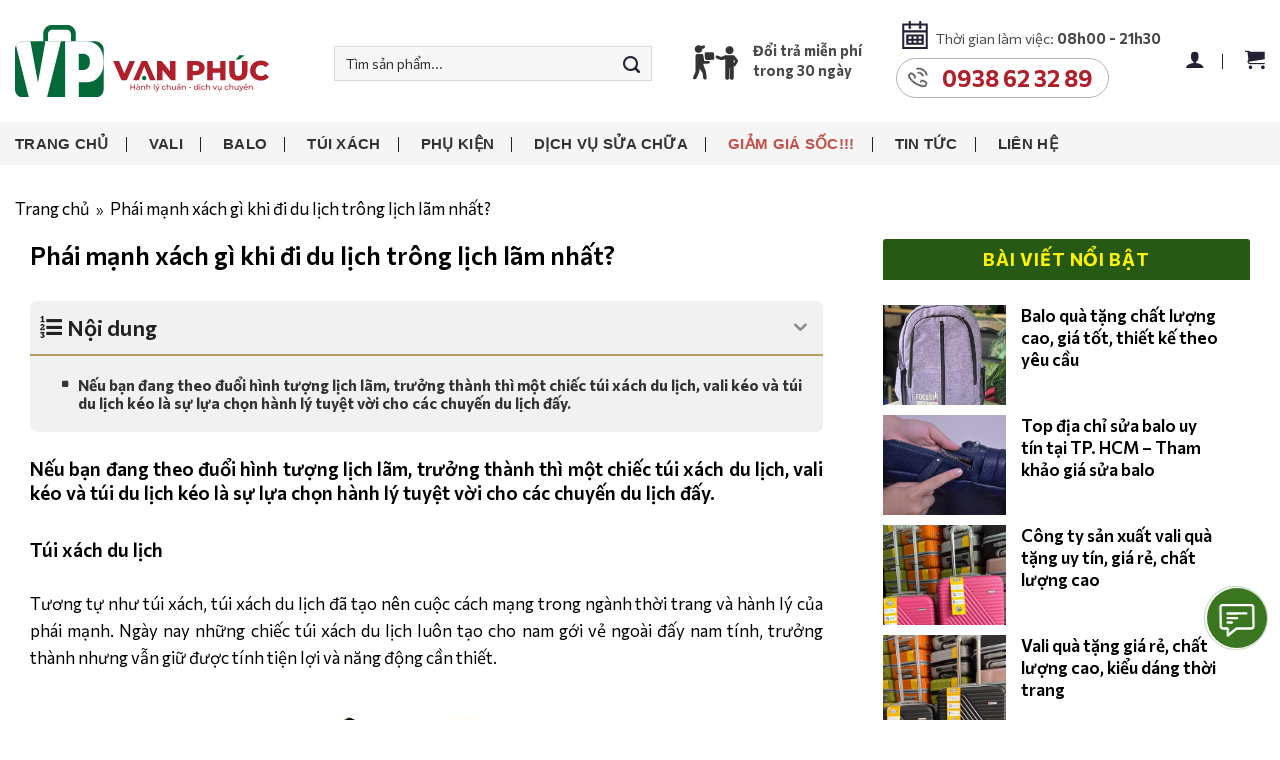

--- FILE ---
content_type: text/html; charset=UTF-8
request_url: https://balovanphuc.com/tin-tuc/phai-manh-xach-gi-khi-di-du-lich-trong-lich-lam-nhat-362.html
body_size: 27790
content:
<!DOCTYPE html><html lang="vi" prefix="og: https://ogp.me/ns#" class="loading-site no-js"> <head><meta charset="UTF-8" /><meta name="viewport" content="width=device-width, initial-scale=1.0, maximum-scale=1.0, user-scalable=no" /><meta name="author" content="Ba lô Vạn Phúc" /><meta name="copyright" content="Ba lô Vạn Phúc [balovanphuc@gmail.com]" /><link rel="profile" href="http://gmpg.org/xfn/11" /><link rel="pingback" href="https://balovanphuc.com/xmlrpc.php" /><meta name="DC.title" content="Ba Lô Vạn Phúc chuyên các loại vali, balo, cặp da, túi xách" /><meta name="geo.region" content="VN-SG" /><meta name="geo.placename" content="Ba Lô Vạn Phúc chuyên các loại vali, balo, cặp da, túi xách" /><meta name="geo.position" content="10.787822757874572:106.66281400009575" /><meta name="ICBM" content="10.787822757874572,106.66281400009575" /><meta name="DC.identifier" content="https://balovanphuc.com/" /><meta name="language" content="Việt Nam"><meta http-equiv="content-language" content="vi" /><meta content="Vietnamese" name="geo.region" /><meta name="DC.language" scheme="utf-8" content="vi" /><script>(function(html){html.className = html.className.replace(/\bno-js\b/,'js')})(document.documentElement);</script><link rel="canonical" href="https://balovanphuc.com/tin-tuc/phai-manh-xach-gi-khi-di-du-lich-trong-lich-lam-nhat-362.html" /><meta property="og:url" content="https://balovanphuc.com/tin-tuc/phai-manh-xach-gi-khi-di-du-lich-trong-lich-lam-nhat-362.html" /><style>img:is([sizes="auto" i],[sizes^="auto," i]){contain-intrinsic-size:3000px 1500px}</style><title>Phái mạnh xách gì khi đi du lịch trông lịch lãm nhất? &raquo; Balo Vạn Phúc</title><meta name="description" content="Nếu bạn đang theo đuổi hình tượng lịch lãm, trưởng thành thì một chiếc túi xách du lịch, vali kéo và túi du lịch kéo là sự lựa chọn hành lý tuyệt vời cho các chuyến du lịch đấy."/><meta name="robots" content="follow, index, max-snippet:-1, max-video-preview:-1, max-image-preview:large"/><link rel="canonical" href="https://balovanphuc.com/tin-tuc/phai-manh-xach-gi-khi-di-du-lich-trong-lich-lam-nhat-362.html" /><meta property="og:locale" content="vi_VN" /><meta property="og:type" content="article" /><meta property="og:title" content="Phái mạnh xách gì khi đi du lịch trông lịch lãm nhất? &raquo; Balo Vạn Phúc" /><meta property="og:description" content="Nếu bạn đang theo đuổi hình tượng lịch lãm, trưởng thành thì một chiếc túi xách du lịch, vali kéo và túi du lịch kéo là sự lựa chọn hành lý tuyệt vời cho các chuyến du lịch đấy." /><meta property="og:url" content="https://balovanphuc.com/tin-tuc/phai-manh-xach-gi-khi-di-du-lich-trong-lich-lam-nhat-362.html" /><meta property="og:site_name" content="Balo Vạn Phúc" /><meta property="article:publisher" content="https://www.facebook.com/valibaloVANPHUC" /><meta property="article:author" content="https://www.facebook.com/valibaloVANPHUC" /><meta property="og:image" content="https://balovanphuc.com/wp-content/uploads/2023/08/phai-manh-xach-gi-khi-di-du-lich-trong-lich-lam-nhat.jpg" /><meta property="og:image:secure_url" content="https://balovanphuc.com/wp-content/uploads/2023/08/phai-manh-xach-gi-khi-di-du-lich-trong-lich-lam-nhat.jpg" /><meta property="og:image:width" content="340" /><meta property="og:image:height" content="221" /><meta property="og:image:alt" content="túi xách du lịch" /><meta property="og:image:type" content="image/jpeg" /><meta name="twitter:card" content="summary_large_image" /><meta name="twitter:title" content="Phái mạnh xách gì khi đi du lịch trông lịch lãm nhất? &raquo; Balo Vạn Phúc" /><meta name="twitter:description" content="Nếu bạn đang theo đuổi hình tượng lịch lãm, trưởng thành thì một chiếc túi xách du lịch, vali kéo và túi du lịch kéo là sự lựa chọn hành lý tuyệt vời cho các chuyến du lịch đấy." /><meta name="twitter:site" content="@balovanphuc" /><meta name="twitter:creator" content="@balovanphuc" /><meta name="twitter:image" content="https://balovanphuc.com/wp-content/uploads/2023/08/phai-manh-xach-gi-khi-di-du-lich-trong-lich-lam-nhat.jpg" /><script type="application/ld+json" class="rank-math-schema-pro">{"@context":"https://schema.org","@graph":[{"@type":"BreadcrumbList","@id":"https://balovanphuc.com/tin-tuc/phai-manh-xach-gi-khi-di-du-lich-trong-lich-lam-nhat-362.html#breadcrumb","itemListElement":[{"@type":"ListItem","position":"1","item":{"@id":"https://balovanphuc.com","name":"Trang ch\u1ee7"}},{"@type":"ListItem","position":"2","item":{"@id":"https://balovanphuc.com/tin-tuc/phai-manh-xach-gi-khi-di-du-lich-trong-lich-lam-nhat-362.html","name":"Ph\u00e1i m\u1ea1nh x\u00e1ch g\u00ec khi \u0111i du l\u1ecbch tr\u00f4ng l\u1ecbch l\u00e3m nh\u1ea5t?"}}]}]}</script><link rel='dns-prefetch' href='//cdn.jsdelivr.net' /><link rel="alternate" type="application/rss+xml" title="Dòng thông tin Balo Vạn Phúc &raquo;" href="https://balovanphuc.com/feed" /><link rel="alternate" type="application/rss+xml" title="Balo Vạn Phúc &raquo; Dòng bình luận" href="https://balovanphuc.com/comments/feed" /><script type="text/javascript">
window._wpemojiSettings = {"baseUrl":"https:\/\/s.w.org\/images\/core\/emoji\/16.0.1\/72x72\/","ext":".png","svgUrl":"https:\/\/s.w.org\/images\/core\/emoji\/16.0.1\/svg\/","svgExt":".svg","source":{"concatemoji":"https:\/\/balovanphuc.com\/wp-includes\/js\/wp-emoji-release.min.js?ver=6.8.3"}};
!function(s,n){var o,i,e;function c(e){try{var t={supportTests:e,timestamp:(new Date).valueOf()};sessionStorage.setItem(o,JSON.stringify(t))}catch(e){}}function p(e,t,n){e.clearRect(0,0,e.canvas.width,e.canvas.height),e.fillText(t,0,0);var t=new Uint32Array(e.getImageData(0,0,e.canvas.width,e.canvas.height).data),a=(e.clearRect(0,0,e.canvas.width,e.canvas.height),e.fillText(n,0,0),new Uint32Array(e.getImageData(0,0,e.canvas.width,e.canvas.height).data));return t.every(function(e,t){return e===a[t]})}function u(e,t){e.clearRect(0,0,e.canvas.width,e.canvas.height),e.fillText(t,0,0);for(var n=e.getImageData(16,16,1,1),a=0;a<n.data.length;a++)if(0!==n.data[a])return!1;return!0}function f(e,t,n,a){switch(t){case"flag":return n(e,"\ud83c\udff3\ufe0f\u200d\u26a7\ufe0f","\ud83c\udff3\ufe0f\u200b\u26a7\ufe0f")?!1:!n(e,"\ud83c\udde8\ud83c\uddf6","\ud83c\udde8\u200b\ud83c\uddf6")&&!n(e,"\ud83c\udff4\udb40\udc67\udb40\udc62\udb40\udc65\udb40\udc6e\udb40\udc67\udb40\udc7f","\ud83c\udff4\u200b\udb40\udc67\u200b\udb40\udc62\u200b\udb40\udc65\u200b\udb40\udc6e\u200b\udb40\udc67\u200b\udb40\udc7f");case"emoji":return!a(e,"\ud83e\udedf")}return!1}function g(e,t,n,a){var r="undefined"!=typeof WorkerGlobalScope&&self instanceof WorkerGlobalScope?new OffscreenCanvas(300,150):s.createElement("canvas"),o=r.getContext("2d",{willReadFrequently:!0}),i=(o.textBaseline="top",o.font="600 32px Arial",{});return e.forEach(function(e){i[e]=t(o,e,n,a)}),i}function t(e){var t=s.createElement("script");t.src=e,t.defer=!0,s.head.appendChild(t)}"undefined"!=typeof Promise&&(o="wpEmojiSettingsSupports",i=["flag","emoji"],n.supports={everything:!0,everythingExceptFlag:!0},e=new Promise(function(e){s.addEventListener("DOMContentLoaded",e,{once:!0})}),new Promise(function(t){var n=function(){try{var e=JSON.parse(sessionStorage.getItem(o));if("object"==typeof e&&"number"==typeof e.timestamp&&(new Date).valueOf()<e.timestamp+604800&&"object"==typeof e.supportTests)return e.supportTests}catch(e){}return null}();if(!n){if("undefined"!=typeof Worker&&"undefined"!=typeof OffscreenCanvas&&"undefined"!=typeof URL&&URL.createObjectURL&&"undefined"!=typeof Blob)try{var e="postMessage("+g.toString()+"("+[JSON.stringify(i),f.toString(),p.toString(),u.toString()].join(",")+"));",a=new Blob([e],{type:"text/javascript"}),r=new Worker(URL.createObjectURL(a),{name:"wpTestEmojiSupports"});return void(r.onmessage=function(e){c(n=e.data),r.terminate(),t(n)})}catch(e){}c(n=g(i,f,p,u))}t(n)}).then(function(e){for(var t in e)n.supports[t]=e[t],n.supports.everything=n.supports.everything&&n.supports[t],"flag"!==t&&(n.supports.everythingExceptFlag=n.supports.everythingExceptFlag&&n.supports[t]);n.supports.everythingExceptFlag=n.supports.everythingExceptFlag&&!n.supports.flag,n.DOMReady=!1,n.readyCallback=function(){n.DOMReady=!0}}).then(function(){return e}).then(function(){var e;n.supports.everything||(n.readyCallback(),(e=n.source||{}).concatemoji?t(e.concatemoji):e.wpemoji&&e.twemoji&&(t(e.twemoji),t(e.wpemoji)))}))}((window,document),window._wpemojiSettings);
</script><style id='wp-emoji-styles-inline-css' type='text/css'>img.wp-smiley,img.emoji{display:inline !important;border:none !important;box-shadow:none !important;height:1em !important;width:1em !important;margin:0 0.07em !important;vertical-align:-0.1em !important;background:none !important;padding:0 !important}</style><link rel='stylesheet' id='wp-block-library-css' href='https://balovanphuc.com/wp-includes/css/dist/block-library/style.min.css?ver=6.8.3' type='text/css' media='all' /><style id='classic-theme-styles-inline-css' type='text/css'>.wp-block-button__link{color:#fff;background-color:#32373c;border-radius:9999px;box-shadow:none;text-decoration:none;padding:calc(.667em + 2px) calc(1.333em + 2px);font-size:1.125em}.wp-block-file__button{background:#32373c;color:#fff;text-decoration:none}</style><style id='global-styles-inline-css' type='text/css'>:root{--wp--preset--aspect-ratio--square:1;--wp--preset--aspect-ratio--4-3:4/3;--wp--preset--aspect-ratio--3-4:3/4;--wp--preset--aspect-ratio--3-2:3/2;--wp--preset--aspect-ratio--2-3:2/3;--wp--preset--aspect-ratio--16-9:16/9;--wp--preset--aspect-ratio--9-16:9/16;--wp--preset--color--black:#000000;--wp--preset--color--cyan-bluish-gray:#abb8c3;--wp--preset--color--white:#ffffff;--wp--preset--color--pale-pink:#f78da7;--wp--preset--color--vivid-red:#cf2e2e;--wp--preset--color--luminous-vivid-orange:#ff6900;--wp--preset--color--luminous-vivid-amber:#fcb900;--wp--preset--color--light-green-cyan:#7bdcb5;--wp--preset--color--vivid-green-cyan:#00d084;--wp--preset--color--pale-cyan-blue:#8ed1fc;--wp--preset--color--vivid-cyan-blue:#0693e3;--wp--preset--color--vivid-purple:#9b51e0;--wp--preset--gradient--vivid-cyan-blue-to-vivid-purple:linear-gradient(135deg,rgba(6,147,227,1) 0%,rgb(155,81,224) 100%);--wp--preset--gradient--light-green-cyan-to-vivid-green-cyan:linear-gradient(135deg,rgb(122,220,180) 0%,rgb(0,208,130) 100%);--wp--preset--gradient--luminous-vivid-amber-to-luminous-vivid-orange:linear-gradient(135deg,rgba(252,185,0,1) 0%,rgba(255,105,0,1) 100%);--wp--preset--gradient--luminous-vivid-orange-to-vivid-red:linear-gradient(135deg,rgba(255,105,0,1) 0%,rgb(207,46,46) 100%);--wp--preset--gradient--very-light-gray-to-cyan-bluish-gray:linear-gradient(135deg,rgb(238,238,238) 0%,rgb(169,184,195) 100%);--wp--preset--gradient--cool-to-warm-spectrum:linear-gradient(135deg,rgb(74,234,220) 0%,rgb(151,120,209) 20%,rgb(207,42,186) 40%,rgb(238,44,130) 60%,rgb(251,105,98) 80%,rgb(254,248,76) 100%);--wp--preset--gradient--blush-light-purple:linear-gradient(135deg,rgb(255,206,236) 0%,rgb(152,150,240) 100%);--wp--preset--gradient--blush-bordeaux:linear-gradient(135deg,rgb(254,205,165) 0%,rgb(254,45,45) 50%,rgb(107,0,62) 100%);--wp--preset--gradient--luminous-dusk:linear-gradient(135deg,rgb(255,203,112) 0%,rgb(199,81,192) 50%,rgb(65,88,208) 100%);--wp--preset--gradient--pale-ocean:linear-gradient(135deg,rgb(255,245,203) 0%,rgb(182,227,212) 50%,rgb(51,167,181) 100%);--wp--preset--gradient--electric-grass:linear-gradient(135deg,rgb(202,248,128) 0%,rgb(113,206,126) 100%);--wp--preset--gradient--midnight:linear-gradient(135deg,rgb(2,3,129) 0%,rgb(40,116,252) 100%);--wp--preset--font-size--small:13px;--wp--preset--font-size--medium:20px;--wp--preset--font-size--large:36px;--wp--preset--font-size--x-large:42px;--wp--preset--spacing--20:0.44rem;--wp--preset--spacing--30:0.67rem;--wp--preset--spacing--40:1rem;--wp--preset--spacing--50:1.5rem;--wp--preset--spacing--60:2.25rem;--wp--preset--spacing--70:3.38rem;--wp--preset--spacing--80:5.06rem;--wp--preset--shadow--natural:6px 6px 9px rgba(0,0,0,0.2);--wp--preset--shadow--deep:12px 12px 50px rgba(0,0,0,0.4);--wp--preset--shadow--sharp:6px 6px 0px rgba(0,0,0,0.2);--wp--preset--shadow--outlined:6px 6px 0px -3px rgba(255,255,255,1),6px 6px rgba(0,0,0,1);--wp--preset--shadow--crisp:6px 6px 0px rgba(0,0,0,1)}:where(.is-layout-flex){gap:0.5em}:where(.is-layout-grid){gap:0.5em}body .is-layout-flex{display:flex}.is-layout-flex{flex-wrap:wrap;align-items:center}.is-layout-flex >:is(*,div){margin:0}body .is-layout-grid{display:grid}.is-layout-grid >:is(*,div){margin:0}:where(.wp-block-columns.is-layout-flex){gap:2em}:where(.wp-block-columns.is-layout-grid){gap:2em}:where(.wp-block-post-template.is-layout-flex){gap:1.25em}:where(.wp-block-post-template.is-layout-grid){gap:1.25em}.has-black-color{color:var(--wp--preset--color--black) !important}.has-cyan-bluish-gray-color{color:var(--wp--preset--color--cyan-bluish-gray) !important}.has-white-color{color:var(--wp--preset--color--white) !important}.has-pale-pink-color{color:var(--wp--preset--color--pale-pink) !important}.has-vivid-red-color{color:var(--wp--preset--color--vivid-red) !important}.has-luminous-vivid-orange-color{color:var(--wp--preset--color--luminous-vivid-orange) !important}.has-luminous-vivid-amber-color{color:var(--wp--preset--color--luminous-vivid-amber) !important}.has-light-green-cyan-color{color:var(--wp--preset--color--light-green-cyan) !important}.has-vivid-green-cyan-color{color:var(--wp--preset--color--vivid-green-cyan) !important}.has-pale-cyan-blue-color{color:var(--wp--preset--color--pale-cyan-blue) !important}.has-vivid-cyan-blue-color{color:var(--wp--preset--color--vivid-cyan-blue) !important}.has-vivid-purple-color{color:var(--wp--preset--color--vivid-purple) !important}.has-black-background-color{background-color:var(--wp--preset--color--black) !important}.has-cyan-bluish-gray-background-color{background-color:var(--wp--preset--color--cyan-bluish-gray) !important}.has-white-background-color{background-color:var(--wp--preset--color--white) !important}.has-pale-pink-background-color{background-color:var(--wp--preset--color--pale-pink) !important}.has-vivid-red-background-color{background-color:var(--wp--preset--color--vivid-red) !important}.has-luminous-vivid-orange-background-color{background-color:var(--wp--preset--color--luminous-vivid-orange) !important}.has-luminous-vivid-amber-background-color{background-color:var(--wp--preset--color--luminous-vivid-amber) !important}.has-light-green-cyan-background-color{background-color:var(--wp--preset--color--light-green-cyan) !important}.has-vivid-green-cyan-background-color{background-color:var(--wp--preset--color--vivid-green-cyan) !important}.has-pale-cyan-blue-background-color{background-color:var(--wp--preset--color--pale-cyan-blue) !important}.has-vivid-cyan-blue-background-color{background-color:var(--wp--preset--color--vivid-cyan-blue) !important}.has-vivid-purple-background-color{background-color:var(--wp--preset--color--vivid-purple) !important}.has-black-border-color{border-color:var(--wp--preset--color--black) !important}.has-cyan-bluish-gray-border-color{border-color:var(--wp--preset--color--cyan-bluish-gray) !important}.has-white-border-color{border-color:var(--wp--preset--color--white) !important}.has-pale-pink-border-color{border-color:var(--wp--preset--color--pale-pink) !important}.has-vivid-red-border-color{border-color:var(--wp--preset--color--vivid-red) !important}.has-luminous-vivid-orange-border-color{border-color:var(--wp--preset--color--luminous-vivid-orange) !important}.has-luminous-vivid-amber-border-color{border-color:var(--wp--preset--color--luminous-vivid-amber) !important}.has-light-green-cyan-border-color{border-color:var(--wp--preset--color--light-green-cyan) !important}.has-vivid-green-cyan-border-color{border-color:var(--wp--preset--color--vivid-green-cyan) !important}.has-pale-cyan-blue-border-color{border-color:var(--wp--preset--color--pale-cyan-blue) !important}.has-vivid-cyan-blue-border-color{border-color:var(--wp--preset--color--vivid-cyan-blue) !important}.has-vivid-purple-border-color{border-color:var(--wp--preset--color--vivid-purple) !important}.has-vivid-cyan-blue-to-vivid-purple-gradient-background{background:var(--wp--preset--gradient--vivid-cyan-blue-to-vivid-purple) !important}.has-light-green-cyan-to-vivid-green-cyan-gradient-background{background:var(--wp--preset--gradient--light-green-cyan-to-vivid-green-cyan) !important}.has-luminous-vivid-amber-to-luminous-vivid-orange-gradient-background{background:var(--wp--preset--gradient--luminous-vivid-amber-to-luminous-vivid-orange) !important}.has-luminous-vivid-orange-to-vivid-red-gradient-background{background:var(--wp--preset--gradient--luminous-vivid-orange-to-vivid-red) !important}.has-very-light-gray-to-cyan-bluish-gray-gradient-background{background:var(--wp--preset--gradient--very-light-gray-to-cyan-bluish-gray) !important}.has-cool-to-warm-spectrum-gradient-background{background:var(--wp--preset--gradient--cool-to-warm-spectrum) !important}.has-blush-light-purple-gradient-background{background:var(--wp--preset--gradient--blush-light-purple) !important}.has-blush-bordeaux-gradient-background{background:var(--wp--preset--gradient--blush-bordeaux) !important}.has-luminous-dusk-gradient-background{background:var(--wp--preset--gradient--luminous-dusk) !important}.has-pale-ocean-gradient-background{background:var(--wp--preset--gradient--pale-ocean) !important}.has-electric-grass-gradient-background{background:var(--wp--preset--gradient--electric-grass) !important}.has-midnight-gradient-background{background:var(--wp--preset--gradient--midnight) !important}.has-small-font-size{font-size:var(--wp--preset--font-size--small) !important}.has-medium-font-size{font-size:var(--wp--preset--font-size--medium) !important}.has-large-font-size{font-size:var(--wp--preset--font-size--large) !important}.has-x-large-font-size{font-size:var(--wp--preset--font-size--x-large) !important}:where(.wp-block-post-template.is-layout-flex){gap:1.25em}:where(.wp-block-post-template.is-layout-grid){gap:1.25em}:where(.wp-block-columns.is-layout-flex){gap:2em}:where(.wp-block-columns.is-layout-grid){gap:2em}:root:where(.wp-block-pullquote){font-size:1.5em;line-height:1.6}</style><link rel='stylesheet' id='contact-form-7-css' href='https://balovanphuc.com/wp-content/plugins/contact-form-7/includes/css/styles.css?ver=6.1.3' type='text/css' media='all' /><link rel='stylesheet' id='wp-faq-schema-jquery-ui-css' href='https://balovanphuc.com/wp-content/plugins/faq-schema-for-pages-and-posts//css/jquery-ui.css?ver=2.0.0' type='text/css' media='all' /><link rel='stylesheet' id='kk-star-ratings-css' href='https://balovanphuc.com/wp-content/plugins/kk-star-ratings/src/core/public/css/kk-star-ratings.min.css?ver=5.4.10.2' type='text/css' media='all' /><link rel='stylesheet' id='wpsm_ac-font-awesome-front-css' href='https://balovanphuc.com/wp-content/plugins/responsive-accordion-and-collapse/css/font-awesome/css/font-awesome.min.css?ver=6.8.3' type='text/css' media='all' /><link rel='stylesheet' id='wpsm_ac_bootstrap-front-css' href='https://balovanphuc.com/wp-content/plugins/responsive-accordion-and-collapse/css/bootstrap-front.css?ver=6.8.3' type='text/css' media='all' /><style id='woocommerce-inline-inline-css' type='text/css'>.woocommerce form .form-row .required{visibility:visible}</style><link rel='stylesheet' id='woo-variation-swatches-css' href='https://balovanphuc.com/wp-content/plugins/woo-variation-swatches/assets/css/frontend.min.css?ver=1763965108' type='text/css' media='all' /><style id='woo-variation-swatches-inline-css' type='text/css'>:root{--wvs-tick:url("data:image/svg+xml;utf8,%3Csvg filter='drop-shadow(0px 0px 2px rgb(0 0 0 / .8))' xmlns='http://www.w3.org/2000/svg' viewBox='0 0 30 30'%3E%3Cpath fill='none' stroke='%23ffffff' stroke-linecap='round' stroke-linejoin='round' stroke-width='4' d='M4 16L11 23 27 7'/%3E%3C/svg%3E");--wvs-cross:url("data:image/svg+xml;utf8,%3Csvg filter='drop-shadow(0px 0px 5px rgb(255 255 255 / .6))' xmlns='http://www.w3.org/2000/svg' width='72px' height='72px' viewBox='0 0 24 24'%3E%3Cpath fill='none' stroke='%23ff0000' stroke-linecap='round' stroke-width='0.6' d='M5 5L19 19M19 5L5 19'/%3E%3C/svg%3E");--wvs-single-product-item-width:30px;--wvs-single-product-item-height:30px;--wvs-single-product-item-font-size:16px}</style><link rel='stylesheet' id='brands-styles-css' href='https://balovanphuc.com/wp-content/plugins/woocommerce/assets/css/brands.css?ver=10.3.5' type='text/css' media='all' /><link rel='stylesheet' id='flatsome-icons-css' href='https://balovanphuc.com/wp-content/themes/flatsome/assets/css/fl-icons.css?ver=3.3' type='text/css' media='all' /><link rel='stylesheet' id='slick-css' href='//cdn.jsdelivr.net/npm/slick-carousel@1.8.1/slick/slick.css?ver=6.8.3' type='text/css' media='screen' /><link rel='stylesheet' id='fixedtoc-style-css' href='https://balovanphuc.com/wp-content/plugins/fixed-toc/frontend/assets/css/ftoc.min.css?ver=3.1.17' type='text/css' media='all' /><style id='fixedtoc-style-inline-css' type='text/css'>.ftwp-in-post#ftwp-container-outer{height:auto}#ftwp-container.ftwp-wrap #ftwp-contents{width:auto;height:auto}.ftwp-in-post#ftwp-container-outer #ftwp-contents{height:auto}.ftwp-in-post#ftwp-container-outer.ftwp-float-none #ftwp-contents{width:auto}#ftwp-container.ftwp-wrap #ftwp-trigger{width:50px;height:50px;font-size:30px}#ftwp-container #ftwp-trigger.ftwp-border-medium{font-size:29px}#ftwp-container.ftwp-wrap #ftwp-header{font-size:22px;font-family:'Commissioner',sans-serif !important}#ftwp-container.ftwp-wrap #ftwp-header-title{font-weight:normal}#ftwp-container.ftwp-wrap #ftwp-list{font-size:14px;font-family:inherit}#ftwp-container.ftwp-wrap #ftwp-list .ftwp-anchor::before{font-size:5.6px}#ftwp-container #ftwp-list.ftwp-strong-first>.ftwp-item>.ftwp-anchor .ftwp-text{font-size:15.4px}#ftwp-container.ftwp-wrap #ftwp-list.ftwp-strong-first>.ftwp-item>.ftwp-anchor::before{font-size:7px}#ftwp-container.ftwp-wrap #ftwp-trigger{color:#474747;background:rgba(241,241,241,0.95)}#ftwp-container.ftwp-wrap #ftwp-trigger{border-color:rgba(221,221,221,0.95)}#ftwp-container.ftwp-wrap #ftwp-header{color:#212121;background:rgba(241,241,241,0.95)}#ftwp-container.ftwp-wrap #ftwp-contents:hover #ftwp-header{background:#f1f1f1}#ftwp-container.ftwp-wrap #ftwp-list{color:#333;background:rgba(241,241,241,0.95)}#ftwp-container.ftwp-wrap #ftwp-contents:hover #ftwp-list{background:#f1f1f1}#ftwp-container.ftwp-wrap #ftwp-list .ftwp-anchor:hover{color:#cd8b08}#ftwp-container.ftwp-wrap #ftwp-list .ftwp-anchor:focus,#ftwp-container.ftwp-wrap #ftwp-list .ftwp-active,#ftwp-container.ftwp-wrap #ftwp-list .ftwp-active:hover{color:#fff}#ftwp-container.ftwp-wrap #ftwp-list .ftwp-text::before{background:rgba(184,155,96,0.95)}.ftwp-heading-target::before{background:rgba(184,155,96,0.95)}#ftwp-container #ftwp-list.ftwp-effect-fade .ftwp-anchor.ftwp-active,#ftwp-container #ftwp-list.ftwp-effect-fade .ftwp-anchor:focus{background:rgba(184,155,96,0.95)}.single-post .ftwp-in-post#ftwp-container-outer.ftwp-float-none #ftwp-contents{border-color:#dddddd;border-width:1px;padding:0px 0px}#ftwp-container.ftwp-wrap #ftwp-list{border-top:solid 2px #b89b60;padding:20px 0px 0px;height:auto !important}#ftwp-container.ftwp-wrap #ftwp-list{padding:15px 0px 15px}</style><link rel='stylesheet' id='flatsome-main-css' href='https://balovanphuc.com/wp-content/themes/flatsome/assets/css/flatsome.css?ver=3.6.1' type='text/css' media='all' /><link rel='stylesheet' id='flatsome-shop-css' href='https://balovanphuc.com/wp-content/themes/flatsome/assets/css/flatsome-shop.css?ver=3.6.1' type='text/css' media='all' /><link rel='stylesheet' id='flatsome-style-css' href='https://balovanphuc.com/wp-content/themes/flatsome/style.css?ver=3.6.1' type='text/css' media='all' /><script type="text/javascript" src="https://balovanphuc.com/wp-includes/js/jquery/jquery.min.js?ver=3.7.1" id="jquery-core-js"></script><script type="text/javascript" src="https://balovanphuc.com/wp-includes/js/jquery/jquery-migrate.min.js?ver=3.4.1" id="jquery-migrate-js"></script><script type="text/javascript" src="https://balovanphuc.com/wp-content/plugins/woocommerce/assets/js/jquery-blockui/jquery.blockUI.min.js?ver=2.7.0-wc.10.3.5" id="wc-jquery-blockui-js" data-wp-strategy="defer"></script><script type="text/javascript" id="wc-add-to-cart-js-extra">
var wc_add_to_cart_params = {"ajax_url":"\/wp-admin\/admin-ajax.php","wc_ajax_url":"\/?wc-ajax=%%endpoint%%","i18n_view_cart":"Xem gi\u1ecf h\u00e0ng","cart_url":"https:\/\/balovanphuc.com\/cart","is_cart":"","cart_redirect_after_add":"yes"};
</script><script type="text/javascript" src="https://balovanphuc.com/wp-content/plugins/woocommerce/assets/js/frontend/add-to-cart.min.js?ver=10.3.5" id="wc-add-to-cart-js" defer="defer" data-wp-strategy="defer"></script><script type="text/javascript" src="https://balovanphuc.com/wp-content/plugins/woocommerce/assets/js/js-cookie/js.cookie.min.js?ver=2.1.4-wc.10.3.5" id="wc-js-cookie-js" defer="defer" data-wp-strategy="defer"></script><script type="text/javascript" id="woocommerce-js-extra">
var woocommerce_params = {"ajax_url":"\/wp-admin\/admin-ajax.php","wc_ajax_url":"\/?wc-ajax=%%endpoint%%","i18n_password_show":"Hi\u1ec3n th\u1ecb m\u1eadt kh\u1ea9u","i18n_password_hide":"\u1ea8n m\u1eadt kh\u1ea9u"};
</script><script type="text/javascript" src="https://balovanphuc.com/wp-content/plugins/woocommerce/assets/js/frontend/woocommerce.min.js?ver=10.3.5" id="woocommerce-js" defer="defer" data-wp-strategy="defer"></script><link rel="https://api.w.org/" href="https://balovanphuc.com/wp-json/" /><link rel="EditURI" type="application/rsd+xml" title="RSD" href="https://balovanphuc.com/xmlrpc.php?rsd" /><meta name="generator" content="WordPress 6.8.3" /><link rel='shortlink' href='https://balovanphuc.com/?p=10317' /><link rel="alternate" title="oNhúng (JSON)" type="application/json+oembed" href="https://balovanphuc.com/wp-json/oembed/1.0/embed?url=https%3A%2F%2Fbalovanphuc.com%2Ftin-tuc%2Fphai-manh-xach-gi-khi-di-du-lich-trong-lich-lam-nhat-362.html" /><link rel="alternate" title="oNhúng (XML)" type="text/xml+oembed" href="https://balovanphuc.com/wp-json/oembed/1.0/embed?url=https%3A%2F%2Fbalovanphuc.com%2Ftin-tuc%2Fphai-manh-xach-gi-khi-di-du-lich-trong-lich-lam-nhat-362.html&#038;format=xml" /><style>.bg{opacity:0;transition:opacity 1s;-webkit-transition:opacity 1s}.bg-loaded{opacity:1}</style><!--[if IE]><link rel="stylesheet" type="text/css" href="https://balovanphuc.com/wp-content/themes/flatsome/assets/css/ie-fallback.css"><script src="//cdnjs.cloudflare.com/ajax/libs/html5shiv/3.6.1/html5shiv.js"></script><script>var head = document.getElementsByTagName('head')[0],style = document.createElement('style');style.type = 'text/css';style.styleSheet.cssText = ':before,:after{content:none !important';head.appendChild(style);setTimeout(function(){head.removeChild(style);}, 0);</script><script src="https://balovanphuc.com/wp-content/themes/flatsome/assets/libs/ie-flexibility.js"></script><![endif]--><noscript><style>.woocommerce-product-gallery{opacity:1 !important}</style></noscript><link rel="icon" href="https://balovanphuc.com/wp-content/uploads/2023/08/favico-50x50.png" sizes="32x32" /><link rel="icon" href="https://balovanphuc.com/wp-content/uploads/2023/08/favico.png" sizes="192x192" /><link rel="apple-touch-icon" href="https://balovanphuc.com/wp-content/uploads/2023/08/favico.png" /><meta name="msapplication-TileImage" content="https://balovanphuc.com/wp-content/uploads/2023/08/favico.png" /><style id="custom-css" type="text/css">:root{--primary-color:#fcb017}.header-main{height:122px}#logo img{max-height:122px}#logo{width:254px}.stuck #logo img{padding:5px 0}.header-bottom{min-height:43px}.header-top{min-height:30px}.transparent .header-main{height:30px}.transparent #logo img{max-height:30px}.has-transparent + .page-title:first-of-type,.has-transparent + #main > .page-title,.has-transparent + #main > div > .page-title,.has-transparent + #main .page-header-wrapper:first-of-type .page-title{padding-top:80px}.header.show-on-scroll,.stuck .header-main{height:60px!important}.stuck #logo img{max-height:60px!important}.search-form{width:90%}.header-bg-color,.header-wrapper{background-color:#ffffff}.header-bottom{background-color:#f5f5f5}.header-main .nav > li > a{line-height:16px}.header-bottom-nav > li > a{line-height:18px}@media (max-width:549px){.header-main{height:70px}#logo img{max-height:70px}}.accordion-title.active,.has-icon-bg .icon .icon-inner,.logo a,.primary.is-underline,.primary.is-link,.badge-outline .badge-inner,.nav-outline > li.active> a,.nav-outline >li.active > a,.cart-icon strong,[data-color='primary'],.is-outline.primary{color:#fcb017}[data-text-color="primary"]{color:#fcb017!important}.scroll-to-bullets a,.featured-title,.label-new.menu-item > a:after,.nav-pagination > li > .current,.nav-pagination > li > span:hover,.nav-pagination > li > a:hover,.has-hover:hover .badge-outline .badge-inner,button[type="submit"],.button.wc-forward:not(.checkout):not(.checkout-button),.button.submit-button,.button.primary:not(.is-outline),.featured-table .title,.is-outline:hover,.has-icon:hover .icon-label,.nav-dropdown-bold .nav-column li > a:hover,.nav-dropdown.nav-dropdown-bold > li > a:hover,.nav-dropdown-bold.dark .nav-column li > a:hover,.nav-dropdown.nav-dropdown-bold.dark > li > a:hover,.is-outline:hover,.tagcloud a:hover,.grid-tools a,input[type='submit']:not(.is-form),.box-badge:hover .box-text,input.button.alt,.nav-box > li > a:hover,.nav-box > li.active > a,.nav-pills > li.active > a,.current-dropdown .cart-icon strong,.cart-icon:hover strong,.nav-line-bottom > li > a:before,.nav-line-grow > li > a:before,.nav-line > li > a:before,.banner,.header-top,.slider-nav-circle .flickity-prev-next-button:hover svg,.slider-nav-circle .flickity-prev-next-button:hover .arrow,.primary.is-outline:hover,.button.primary:not(.is-outline),input[type='submit'].primary,input[type='submit'].primary,input[type='reset'].button,input[type='button'].primary,.badge-inner{background-color:#fcb017}.nav-vertical.nav-tabs > li.active > a,.scroll-to-bullets a.active,.nav-pagination > li > .current,.nav-pagination > li > span:hover,.nav-pagination > li > a:hover,.has-hover:hover .badge-outline .badge-inner,.accordion-title.active,.featured-table,.is-outline:hover,.tagcloud a:hover,blockquote,.has-border,.cart-icon strong:after,.cart-icon strong,.blockUI:before,.processing:before,.loading-spin,.slider-nav-circle .flickity-prev-next-button:hover svg,.slider-nav-circle .flickity-prev-next-button:hover .arrow,.primary.is-outline:hover{border-color:#fcb017}.nav-tabs > li.active > a{border-top-color:#fcb017}.widget_shopping_cart_content .blockUI.blockOverlay:before{border-left-color:#fcb017}.woocommerce-checkout-review-order .blockUI.blockOverlay:before{border-left-color:#fcb017}.slider .flickity-prev-next-button:hover svg,.slider .flickity-prev-next-button:hover .arrow{fill:#fcb017}[data-icon-label]:after,.secondary.is-underline:hover,.secondary.is-outline:hover,.icon-label,.button.secondary:not(.is-outline),.button.alt:not(.is-outline),.badge-inner.on-sale,.button.checkout,.single_add_to_cart_button{background-color:#fcb017}.secondary.is-underline,.secondary.is-link,.secondary.is-outline,.stars a.active,.star-rating:before,.woocommerce-page .star-rating:before,.star-rating span:before,.color-secondary{color:#fcb017}[data-text-color="secondary"]{color:#fcb017!important}.secondary.is-outline:hover{border-color:#fcb017}body{font-size:106%}@media screen and (max-width:549px){body{font-size:106%}}body{font-family:"Georgia,Times,&quot;Times New Roman&quot;,serif",sans-serif}body{font-weight:0}body{color:#000000}.nav > li > a{font-family:"Georgia,Times,&quot;Times New Roman&quot;,serif",sans-serif}.nav > li > a{font-weight:700}h1,h2,h3,h4,h5,h6,.heading-font,.off-canvas-center .nav-sidebar.nav-vertical > li > a{font-family:"Georgia,Times,&quot;Times New Roman&quot;,serif",sans-serif}h1,h2,h3,h4,h5,h6,.heading-font,.banner h1,.banner h2{font-weight:700}h1,h2,h3,h4,h5,h6,.heading-font{color:#000000}.alt-font{font-family:"Georgia,Times,&quot;Times New Roman&quot;,serif",sans-serif}.alt-font{font-weight:0!important}a{color:#fcb017}a:hover{color:#fcb017}.tagcloud a:hover{border-color:#fcb017;background-color:#fcb017}.products.has-equal-box-heights .box-image{padding-top:115%}@media screen and (min-width:550px){.products .box-vertical .box-image{min-width:510px!important;width:510px!important}}.footer-1{background-color:#ffffff}.footer-2{background-color:#ffffff}.absolute-footer,html{background-color:#ffffff}.page-title-small + main .product-container > .row{padding-top:0}.sec-produce .section-title-bold-center span{background:#000;color:#fff !important}.label-new.menu-item > a:after{content:"New"}.label-hot.menu-item > a:after{content:"Hot"}.label-sale.menu-item > a:after{content:"Sale"}.label-popular.menu-item > a:after{content:"Popular"}</style><meta name="google-site-verification" content="gpefVZWT2IffIHoSsdwuEZDCJwaBjSBbPRQ93Nc2LDw" /> <link rel="stylesheet" href="https://balovanphuc.com/wp-content/themes/flatsome/assets/css/custom.css"><link rel="preconnect" href="https://fonts.googleapis.com"><link rel="preconnect" href="https://fonts.gstatic.com" crossorigin><link href="https://fonts.googleapis.com/css2?family=Commissioner:wght@400;600;700&display=swap" rel="stylesheet"><script>(function(w,d,s,l,i){w[l]=w[l]||[];w[l].push({'gtm.start':
new Date().getTime(),event:'gtm.js'});var f=d.getElementsByTagName(s)[0],j=d.createElement(s),dl=l!='dataLayer'?'&l='+l:'';j.async=true;j.src=
'https://www.googletagmanager.com/gtm.js?id='+i+dl;f.parentNode.insertBefore(j,f);
})(window,document,'script','dataLayer','GTM-NS5DC7K');</script></head><body style="position:relative;"><noscript><iframe src="https://www.googletagmanager.com/ns.html?id=GTM-NS5DC7K" height="0" width="0" style="display:none;visibility:hidden"></iframe></noscript> </head><body class="wp-singular news-template-default single single-news postid-10317 wp-theme-flatsome theme-flatsome woocommerce-no-js rtwpvg woo-variation-swatches wvs-behavior-hide wvs-theme-flatsome wvs-show-label wvs-tooltip lightbox nav-dropdown-has-arrow has-ftoc"><script async src="https://www.googletagmanager.com/gtag/js?id=UA-101507839-1"></script><script>window.dataLayer = window.dataLayer || [];function gtag(){dataLayer.push(arguments);}gtag('js', new Date());gtag('config', 'UA-101507839-1');</script><a class="skip-link screen-reader-text" href="#main">Skip to content</a><div id="wrapper"><header id="header" class="header has-sticky sticky-jump"> <div class="header-wrapper"><div id="masthead" class="header-main "> <div class="header-inner flex-row container logo-left medium-logo-center" role="navigation">  <div id="logo" class="flex-col logo"> <a href="https://balovanphuc.com/" title="Balo Vạn Phúc - Shop Vali &#8211; Balo &#8211; Túi xách" rel="home"> <img width="254" height="122" src="https://balovanphuc.com/wp-content/uploads/2025/04/balo-vali-vanphuc.svg" class="header_logo header-logo" alt="Balo Vạn Phúc"/><img width="254" height="122" src="https://balovanphuc.com/wp-content/uploads/2025/04/balo-vali-vanphuc.svg" class="header-logo-dark" alt="Balo Vạn Phúc"/></a> </div>  <div class="flex-col show-for-medium flex-left"> <ul class="mobile-nav nav nav-left "> <li class="nav-icon has-icon"> <a href="#" data-open="#main-menu" data-pos="left" data-bg="main-menu-overlay" data-color="" class="is-small" aria-controls="main-menu" aria-expanded="false"> <i class="icon-menu" ></i> </a></li> </ul> </div>  <div class="flex-col hide-for-medium flex-left flex-grow"> <ul class="header-nav header-nav-main nav nav-left nav-divided nav-spacing-large nav-uppercase" > <li class="header-search-form search-form html relative has-icon"><div class="header-search-form-wrapper"><div class="searchform-wrapper ux-search-box relative form-flat is-normal"><form role="search" method="get" class="searchform" action="https://balovanphuc.com/"><div class="flex-row relative"><div class="flex-col flex-grow"> <input type="search" class="search-field mb-0" name="s" value="" placeholder="Tìm sản phẩm..." /> <input type="hidden" name="post_type" value="product" /> </div><div class="flex-col"><button type="submit" class="ux-search-submit submit-button secondary button icon mb-0"><i class="icon-search" ></i></button></div></div> <div class="live-search-results text-left z-top"></div></form></div></div></li> </ul> </div>  <div class="flex-col hide-for-medium flex-right"> <ul class="header-nav header-nav-main nav nav-right nav-divided nav-spacing-large nav-uppercase"> <li class="html custom html_nav_position_text_top"><div class="doitra"><a href="/bao-hanh-va-doi-tra">Đổi trả miễn phí <br> trong 30 ngày</a></div></li><li class="html custom html_topbar_left"><div class="time-head"> Thời gian làm việc: <b>08h00 - 21h30</b></div><div class="btn-act hotline "> <a href="tel:0938 62 32 89"><div class="phonering-alo-ph-img-circle"></div>0938 62 32 89</a> </div></li><li class="account-item has-icon "><a href="https://balovanphuc.com/my-account" class="nav-top-link nav-top-not-logged-in is-small" data-open="#login-form-popup" > <i class="icon-user" ></i></a></li><li class="header-divider"></li><li class="cart-item has-icon has-dropdown"><a href="https://balovanphuc.com/cart" title="Giỏ hàng" class="header-cart-link is-small"> <i class="icon-shopping-cart" data-icon-label="0"> </i> </a> <ul class="nav-dropdown nav-dropdown-default"> <li class="html widget_shopping_cart"> <div class="widget_shopping_cart_content"> <p class="woocommerce-mini-cart__empty-message">Chưa có sản phẩm trong giỏ hàng.</p> </div> </li> </ul></li> </ul> </div>  <div class="flex-col show-for-medium flex-right"> <ul class="mobile-nav nav nav-right "> <li class="cart-item has-icon"> <a href="https://balovanphuc.com/cart" class="header-cart-link off-canvas-toggle nav-top-link is-small" data-open="#cart-popup" data-class="off-canvas-cart" title="Giỏ hàng" data-pos="right"> <i class="icon-shopping-cart" data-icon-label="0"> </i> </a>  <div id="cart-popup" class="mfp-hide widget_shopping_cart"> <div class="cart-popup-inner inner-padding"> <div class="cart-popup-title text-center"> <h4 class="uppercase">Giỏ hàng</h4> <div class="is-divider"></div> </div> <div class="widget_shopping_cart_content"> <p class="woocommerce-mini-cart__empty-message">Chưa có sản phẩm trong giỏ hàng.</p> </div> <div class="cart-sidebar-content relative"></div> </div> </div></li> </ul> </div> </div>  <div class="container"><div class="top-divider full-width"></div></div> </div><div id="wide-nav" class="header-bottom wide-nav hide-for-medium"> <div class="flex-row container"> <div class="flex-col hide-for-medium flex-left"> <ul class="nav header-nav header-bottom-nav nav-left nav-divided nav-size-medium nav-uppercase"> <li id="menu-item-988" class="menu-item menu-item-type-post_type menu-item-object-page menu-item-home menu-item-988"><a href="https://balovanphuc.com/" class="nav-top-link">Trang chủ</a></li><li id="menu-item-8561" class="menu-item menu-item-type-custom menu-item-object-custom menu-item-8561"><a href="https://balovanphuc.com/product/vali/" class="nav-top-link">Vali</a></li><li id="menu-item-8562" class="menu-item menu-item-type-custom menu-item-object-custom menu-item-8562"><a href="https://balovanphuc.com/product/balo" class="nav-top-link">Balo</a></li><li id="menu-item-8563" class="menu-item menu-item-type-custom menu-item-object-custom menu-item-8563"><a href="https://balovanphuc.com/product/tui-xach" class="nav-top-link">Túi xách</a></li><li id="menu-item-8564" class="menu-item menu-item-type-custom menu-item-object-custom menu-item-8564"><a href="https://balovanphuc.com/product/phu-kien-linh-kien-thay-the" class="nav-top-link">Phụ kiện</a></li><li id="menu-item-8514" class="menu-item menu-item-type-post_type menu-item-object-page menu-item-8514"><a href="https://balovanphuc.com/dich-vu-bao-hanh-sua-chua" class="nav-top-link">Dịch vụ sửa chữa</a></li><li id="menu-item-9287" class="hot-nav menu-item menu-item-type-post_type menu-item-object-page menu-item-9287"><a href="https://balovanphuc.com/khuyen-mai" class="nav-top-link">Giảm giá sốc!!!</a></li><li id="menu-item-8516" class="menu-item menu-item-type-post_type menu-item-object-page menu-item-8516"><a href="https://balovanphuc.com/tin-tuc" class="nav-top-link">Tin tức</a></li><li id="menu-item-1086" class="menu-item menu-item-type-post_type menu-item-object-page menu-item-1086"><a href="https://balovanphuc.com/lien-he" class="nav-top-link">Liên hệ</a></li> </ul> </div> <div class="flex-col hide-for-medium flex-right flex-grow"> <ul class="nav header-nav header-bottom-nav nav-right nav-divided nav-size-medium nav-uppercase"> </ul> </div> </div></div><div class="header-bg-container fill"><div class="header-bg-image fill"></div><div class="header-bg-color fill"></div></div> </div> <div class="quick-alo-phone quick-alo-green quick-alo-show" id="quick-alo-phoneIcon"> <a href="tel:0938 62 32 89" title="Liên hệ nhanh"> <div class="quick-alo-ph-circle"></div> <div class="quick-alo-ph-circle-fill"></div> <div class="quick-alo-ph-img-circle"></div> <div class="hotline_pc">0938 62 32 89</div> </a></div></header><main id="main" class=""><div id="content" class="blog-wrapper blog-single page-wrapper"><div class="row r_breadcrumbs"><nav aria-label="breadcrumbs" class="rank-math-breadcrumb"><p><a href="https://balovanphuc.com">Trang chủ</a><span class="separator"> &raquo; </span><span class="last">Phái mạnh xách gì khi đi du lịch trông lịch lãm nhất?</span></p></nav></div><div class="row row-large "><div class="large-8 col"><article id="post-10317" class="post-10317 news type-news status-publish has-post-thumbnail hentry post-ftoc"><div class="article-inner "><div class="entry-content single-page"><h1 class="entry-title">Phái mạnh xách gì khi đi du lịch trông lịch lãm nhất?</h1><div id="ftwp-container-outer" class="ftwp-in-post ftwp-float-none"><div id="ftwp-container" class="ftwp-wrap ftwp-hidden-state ftwp-minimize ftwp-middle-right"><button type="button" id="ftwp-trigger" class="ftwp-shape-round ftwp-border-medium" title="click To Maximize The Table Of Contents"><span class="ftwp-trigger-icon ftwp-icon-number"></span></button><nav id="ftwp-contents" class="ftwp-shape-round ftwp-border-none"><header id="ftwp-header" class="ftwp-header-clickable"><span id="ftwp-header-control" class="ftwp-icon-number"></span><button type="button" id="ftwp-header-minimize" aria-labelledby="ftwp-header-title"></button><h3 id="ftwp-header-title">Nội dung</h3></header><ol id="ftwp-list" class="ftwp-liststyle-square ftwp-effect-fade ftwp-list-nest ftwp-strong-first ftwp-colexp ftwp-colexp-icon"><li class="ftwp-item"><a class="ftwp-anchor" href="#ftoc-heading-1"><span class="ftwp-text">Nếu bạn đang theo đuổi hình tượng lịch lãm, trưởng thành thì một chiếc túi xách du lịch, vali kéo và túi du lịch kéo là sự lựa chọn hành lý tuyệt vời cho các chuyến du lịch đấy.</span></a></li></ol></nav></div></div><div id="ftwp-postcontent"><h2 id="ftoc-heading-1" class="ftwp-heading" style="text-align:justify"><strong>Nếu bạn đang theo đuổi hình tượng lịch lãm, trưởng thành thì một chiếc túi xách du lịch, vali kéo và túi du lịch kéo là sự lựa chọn hành lý tuyệt vời cho các chuyến du lịch đấy.</strong></h2><h3 style="text-align:justify"><strong>Túi xách du lịch</strong></h3><p style="text-align:justify">Tương tự như túi xách, túi xách du lịch đã tạo nên cuộc cách mạng trong ngành thời trang và hành lý của phái mạnh. Ngày nay những chiếc túi xách du lịch luôn tạo cho nam gới vẻ ngoài đấy nam tính, trưởng thành nhưng vẫn giữ được tính tiện lợi và năng động cần thiết.</p><p style="text-align: center;"><img decoding="async" alt="" src="/upload/images/chon-tui-xach-du-lich-cho-nam-1%281%29.jpg" /></p><p style="text-align:justify">Hiện nay túi xách du lịch dành cho nam rất đa dạng về kiểu dáng và chất liệu. Bạn có thể chọn cho mình chiếc túi xách du lịch bằng da, da lộn, kaki hay nỉ tùy ý. Trong đó những chiếc túi có thiết kế tối giản, không cầu kì về họa tiết mà chú ý đến thiết kế sao cho tiện ích đang rất được ưa chuộng. Ưu điểm của những chiếc túi tối giản này là có thể phối cùng bất cứ kiểu trang phục nào. Ngoài ra túi cũng đủ rộng để chứa hành lý cho chuyến đi ngắn ngày của bạn đấy.</p><p style="text-align: center;"><img decoding="async" alt="" src="/upload/images/chon-tui-xach-du-lich-cho-nam-3.jpg" /></p><h3 style="text-align:justify"><strong>Túi kéo du lịch</strong></h3><p style="text-align:justify">So với túi xách du lịch thì những chiếc túi kéo du lịch tạo cho bạn nam vẻ ngoài sang trọng hơn nhiều. Bằng sự đa dạng trong thiết kế kiểu dáng và công năng tích hợp, những chiếc túi kéo du lịch luôn mang đến cho người dùng sự tiện lợi và tính thời trang nhất định. Bạn nam không cần phải &#8220;tay xách nách mang&#8221; khi đi du lịch nữa, thay vào đó có thể ung dung kéo túi hành lý của mình.</p><p style="text-align: center;"><img decoding="async" alt="" src="/upload/images/chon-tui-xach-du-lich-cho-nam-4.jpg" /></p><p style="text-align:justify">Bên cạnh đó, với thiết kế chắc chắn, khả năng chống lực, chống nước tốt, những chiếc túi kéo du lịch hoàn toàn có thể bảo vệ tối ưu nhất cho hành lý của bạn và bản thân chiếc túi kéo nữa.</p><p style="text-align: center;"><img decoding="async" alt="" src="/upload/images/chon-tui-xach-du-lich-cho-nam-2.jpg" /></p><h3 style="text-align:justify"><strong>Vali du lịch nhựa, kim loại</strong></h3><p style="text-align:justify">So với những chiếc vali kéo du lịch làm bằng vải, vali nhựa hay kim loài luôn mang đến vẻ ngoài thời trang, lịch lãm cho phái mạnh. Vali nhựa, vali kim loại hiện nay trên thị trường có rất nhiều kích cỡ, màu sắc cho bạn lựa chọn. Hơn hết, một chiếc vali kéo bằng nhựa hay kim loại làm từ chất liệu tốt có khả năng va chạm, chống trầy xước, chống thấm cực kỳ tốt. Vừa có thể bảo vệ tốt hành lý của bạn bên trong, vừa có thể bảo vệ độ đẹp và độ bền của chính vali. Chính những ưu điểm này đã khiến nhiều bạn nam chọn cho mình vali kéo làm bạn đồng hành.</p><p style="text-align: center;"><img decoding="async" alt="" src="/upload/images/chon-tui-xach-du-lich-cho-nam-5.jpg" /></p><h3 style="text-align:justify"><strong>Mua túi hành lý tốt ở đâu?</strong></h3><p style="text-align:justify">Để đảm bảo tính thẩm mỹ và độ bền mong muốn, bạn nam nên chọn mua túi hành lýtại những cửa hàng uy tín và có chế độ bảo hành sản phẩm. Hiện nay, tại TP.HCM, Vạn Phúc là một trong những cửa hàng được đánh giá rất cao về 2 tiêu chí này. Sản phẩm tại cửa hàng đa dạng và chính hãng.</p><p style="text-align:justify">Không chỉ túi xách du lịch, túi kéo du lịch, vali kéo, các sản phẩm tại cửa hàng như đeo chéo, balo laptop, vali hay balo trẻ em của Vạn Phúc đều được đảm bảo chất lượng bằng chính sách bảo hành tận tâm. Bạn có thể tìm hiểu thêm về Vạn Phúc thông qua các đánh giá sản phẩm, thương hiệu trên các diễn đàn thời trang, mua sắm bạn nhé.</p><p style="text-align:justify">Tết đến nơi rồi, nếu bạn có ý định mua túi đựng hành lý để đi du lịch thì nhanh tay đi mua ngay nhé bạn, đang có nhiều chương trình ưu đãi giảm giá diễn ra đấy.</p><p style="text-align:justify"><strong>SHOP Vali &#8211; Balo- Túi xách VẠN PHÚC</strong></p><p style="text-align:justify">Địa chỉ: 1160 Cách Mạng Tháng 8, P.4, Q.Tân Bình, TP.HCM</p><p style="text-align:justify">Hotline: 0938 62 32 89 (Mr Thành) &#8211; 0967 201 271 (Ms Phúc)</p><p style="text-align:justify">Email: vanphucvalibalo@gmail.com</p><p style="text-align:justify">Website: <a href="https://balovanphuc.com" target="_blank" rel="noopener">https://balovanphuc.com</a></p><div class="kk-star-ratings kksr-auto kksr-align-right kksr-valign-bottom" data-payload='{&quot;align&quot;:&quot;right&quot;,&quot;id&quot;:&quot;10317&quot;,&quot;slug&quot;:&quot;default&quot;,&quot;valign&quot;:&quot;bottom&quot;,&quot;ignore&quot;:&quot;&quot;,&quot;reference&quot;:&quot;auto&quot;,&quot;class&quot;:&quot;&quot;,&quot;count&quot;:&quot;0&quot;,&quot;legendonly&quot;:&quot;&quot;,&quot;readonly&quot;:&quot;&quot;,&quot;score&quot;:&quot;0&quot;,&quot;starsonly&quot;:&quot;&quot;,&quot;best&quot;:&quot;5&quot;,&quot;gap&quot;:&quot;5&quot;,&quot;greet&quot;:&quot;Đánh giá&quot;,&quot;legend&quot;:&quot;0\/5 - (0 bình chọn)&quot;,&quot;size&quot;:&quot;16&quot;,&quot;title&quot;:&quot;Phái mạnh xách gì khi đi du lịch trông lịch lãm nhất?&quot;,&quot;width&quot;:&quot;0&quot;,&quot;_legend&quot;:&quot;{score}\/{best} - ({count} {votes})&quot;,&quot;font_factor&quot;:&quot;1.25&quot;}'> <div class="kksr-stars"> <div class="kksr-stars-inactive"> <div class="kksr-star" data-star="1" style="padding-right: 5px"> <div class="kksr-icon" style="width: 16px; height: 16px;"></div> </div> <div class="kksr-star" data-star="2" style="padding-right: 5px"> <div class="kksr-icon" style="width: 16px; height: 16px;"></div> </div> <div class="kksr-star" data-star="3" style="padding-right: 5px"> <div class="kksr-icon" style="width: 16px; height: 16px;"></div> </div> <div class="kksr-star" data-star="4" style="padding-right: 5px"> <div class="kksr-icon" style="width: 16px; height: 16px;"></div> </div> <div class="kksr-star" data-star="5" style="padding-right: 5px"> <div class="kksr-icon" style="width: 16px; height: 16px;"></div> </div> </div> <div class="kksr-stars-active" style="width: 0px;"> <div class="kksr-star" style="padding-right: 5px"> <div class="kksr-icon" style="width: 16px; height: 16px;"></div> </div> <div class="kksr-star" style="padding-right: 5px"> <div class="kksr-icon" style="width: 16px; height: 16px;"></div> </div> <div class="kksr-star" style="padding-right: 5px"> <div class="kksr-icon" style="width: 16px; height: 16px;"></div> </div> <div class="kksr-star" style="padding-right: 5px"> <div class="kksr-icon" style="width: 16px; height: 16px;"></div> </div> <div class="kksr-star" style="padding-right: 5px"> <div class="kksr-icon" style="width: 16px; height: 16px;"></div> </div> </div></div> <div class="kksr-legend" style="font-size: 12.8px;"> <span class="kksr-muted">Đánh giá</span> </div> </div></div></div><footer class="entry-meta text-left">This entry was posted in . Bookmark the <a href="https://balovanphuc.com/tin-tuc/phai-manh-xach-gi-khi-di-du-lich-trong-lich-lam-nhat-362.html" title="Permalink to Phái mạnh xách gì khi đi du lịch trông lịch lãm nhất?" rel="bookmark">permalink</a>.</footer></div></article><div class="html-before-comments mb"></div><div id="comments" class="comments-area"></div></div> <div class="post-sidebar large-4 col"><div id="secondary" class="widget-area " role="complementary"><aside id="custom_html-7" class="widget_text widget widget_custom_html"><span class="widget-title "><span>BÀI VIẾT NỔI BẬT</span></span><div class="is-divider small"></div><div class="textwidget custom-html-widget"><div class='block-widget'><ul><li class='news-hot-sidebar'><div class='box-post-image small-4 large-4'><a href='https://balovanphuc.com/tin-tuc/balo-qua-tang-chat-luong-cao-gia-tot-thiet-ke-theo-yeu-cau.html' class='img-hover-zoom'><img class='img-responsive' src='https://balovanphuc.com/wp-content/uploads/2023/12/balo-qua-tang-chat-luong-cao-gia-tot-thiet-ke-theo-yeu-cau-8.jpg' alt='Balo quà tặng chất lượng cao, giá tốt, thiết kế theo yêu cầu' title='Balo quà tặng chất lượng cao, giá tốt, thiết kế theo yêu cầu'></a></div><div class='box-post-text small-7 large-7'><a href='https://balovanphuc.com/tin-tuc/balo-qua-tang-chat-luong-cao-gia-tot-thiet-ke-theo-yeu-cau.html' class='img-hover-zoom'><h3 class='post-title'>Balo quà tặng chất lượng cao, giá tốt, thiết kế theo yêu cầu</h3></a></div></li><li class='news-hot-sidebar'><div class='box-post-image small-4 large-4'><a href='https://balovanphuc.com/tin-tuc/top-dia-chi-sua-balo-uy-tin-tai-tp-hcm-1040.html' class='img-hover-zoom'><img class='img-responsive' src='https://balovanphuc.com/wp-content/uploads/2023/08/top-dia-chi-sua-balo-uy-tin-tai-tp-hcm.png' alt='' title='top-dia-chi-sua-balo-uy-tin-tai-tp-hcm.png'></a></div><div class='box-post-text small-7 large-7'><a href='https://balovanphuc.com/tin-tuc/top-dia-chi-sua-balo-uy-tin-tai-tp-hcm-1040.html' class='img-hover-zoom'><h3 class='post-title'>Top địa chỉ sửa balo uy tín tại TP. HCM &#8211; Tham khảo giá sửa balo</h3></a></div></li><li class='news-hot-sidebar'><div class='box-post-image small-4 large-4'><a href='https://balovanphuc.com/tin-tuc/cong-ty-san-xuat-vali-qua-tang-uy-tin-gia-re-chat-luong-cao-745.html' class='img-hover-zoom'><img class='img-responsive' src='https://balovanphuc.com/wp-content/uploads/2023/08/cong-ty-san-xuat-vali-qua-tang-uy-tin-gia-re-chat-luong-cao.jpg' alt='' title='cong-ty-san-xuat-vali-qua-tang-uy-tin-gia-re-chat-luong-cao.jpg'></a></div><div class='box-post-text small-7 large-7'><a href='https://balovanphuc.com/tin-tuc/cong-ty-san-xuat-vali-qua-tang-uy-tin-gia-re-chat-luong-cao-745.html' class='img-hover-zoom'><h3 class='post-title'>Công ty sản xuất vali quà tặng uy tín, giá rẻ, chất lượng cao</h3></a></div></li><li class='news-hot-sidebar'><div class='box-post-image small-4 large-4'><a href='https://balovanphuc.com/tin-tuc/vali-qua-tang-gia-re-chat-luong-cao-kieu-dang-thoi-trang-744.html' class='img-hover-zoom'><img class='img-responsive' src='https://balovanphuc.com/wp-content/uploads/2023/08/vali-qua-tang-gia-re-chat-luong-cao-kieu-dang-thoi-trang.jpg' alt='' title='vali-qua-tang-gia-re-chat-luong-cao-kieu-dang-thoi-trang.jpg'></a></div><div class='box-post-text small-7 large-7'><a href='https://balovanphuc.com/tin-tuc/vali-qua-tang-gia-re-chat-luong-cao-kieu-dang-thoi-trang-744.html' class='img-hover-zoom'><h3 class='post-title'>Vali quà tặng giá rẻ, chất lượng cao, kiểu dáng thời trang</h3></a></div></li><li class='news-hot-sidebar'><div class='box-post-image small-4 large-4'><a href='https://balovanphuc.com/tin-tuc/sua-vali-lay-lien-nhanh-chong-o-dau-uy-tin-tai-tphcm-380.html' class='img-hover-zoom'><img class='img-responsive' src='https://balovanphuc.com/wp-content/uploads/2023/08/dich-vu-sua-vali-tai-nha-van-phuc-2.jpg' alt='Mẹo sử dụng vali mùa mưa hữu ích cho bạn' title='Sửa vali lấy liền, nhanh chóng ở đâu uy tín tại TP.HCM'></a></div><div class='box-post-text small-7 large-7'><a href='https://balovanphuc.com/tin-tuc/sua-vali-lay-lien-nhanh-chong-o-dau-uy-tin-tai-tphcm-380.html' class='img-hover-zoom'><h3 class='post-title'>Sửa vali gần đây lấy liền – Miễn phí Giao nhận tại nhà</h3></a></div></li><li class='news-hot-sidebar'><div class='box-post-image small-4 large-4'><a href='https://balovanphuc.com/tin-tuc/dich-vu-sua-vali-tai-nha-giai-phap-tiet-kiem-cho-nguoi-ban-ron-379.html' class='img-hover-zoom'><img class='img-responsive' src='https://balovanphuc.com/wp-content/uploads/2023/08/sua-vali-gan-day-lay-lien.avif' alt='Sửa vali lấy liền – xử lý nhanh trong ngày' title='Sửa vali lấy liền – xử lý nhanh trong ngày'></a></div><div class='box-post-text small-7 large-7'><a href='https://balovanphuc.com/tin-tuc/dich-vu-sua-vali-tai-nha-giai-phap-tiet-kiem-cho-nguoi-ban-ron-379.html' class='img-hover-zoom'><h3 class='post-title'>Sửa vali lấy liền, Giao nhận tận nhà – Dịch vụ uy tín tại Vạn Phúc</h3></a></div></li></ul></div></div></aside></div></div></div></div></main><footer id="footer" class="footer-wrapper"><div class="footer-widgets footer footer-2 dark"><div class="row dark large-columns-3 mb-0"> <div id="custom_html-2" class="widget_text col pb-0 widget widget_custom_html"><span class="widget-title">Thông tin liên hệ</span><div class="is-divider small"></div><div class="textwidget custom-html-widget"><figure class="wp-block-image logo_f"><img src="https://balovanphuc.com/wp-content/uploads/2025/04/balo-vali-vanphuc.svg" alt="Ba Lô Vạn Phúc chuyên các loại vali, balo, cặp da, túi xách" class="logo-f"></figure><div class="company-name">CÔNG TY TNHH SẢN XUẤT VÀ THƯƠNG MẠI <br>VALI BALO VẠN PHÚC</div><p class="mst-comp">MST: 0315082729</p><ul class="info_contact"><li class="address g_map">Trụ sở: 1160 Cách Mạng Tháng 8, Phường Tân Sơn Nhất, TP. HCM</li><li class="address g_map">CN: 54 Lê Trọng Tấn, P. Tây Thạnh, TP. HCM</li><li class="hotline_f phone_call"><a href="tel:0938 62 32 89">0938 62 32 89</a> - <a href="tel:0967 201 271">0967 201 271</a></li><li class="email_f email_cont">vanphucvalibalo@gmail.com</li><li class="timeline_f time">Mở cửa từ: Thứ 2 - Chủ nhật: 08h00 - 21h30</li></ul></div></div><div id="custom_html-3" class="widget_text col pb-0 widget widget_custom_html"><span class="widget-title">Danh mục sản phẩm</span><div class="is-divider small"></div><div class="textwidget custom-html-widget"><ul><li><a href="https://balovanphuc.com/tin-tuc/vali-qua-tang-gia-re-chat-luong-cao-kieu-dang-thoi-trang-744.html">Vali quà tặng</a></li><li><a href="https://balovanphuc.com/tin-tuc/cong-ty-san-xuat-vali-qua-tang-uy-tin-gia-re-chat-luong-cao-745.html">Sản xuất vali</a></li><li><a href="https://balovanphuc.com/tin-tuc/balo-qua-tang-chat-luong-cao-gia-tot-thiet-ke-theo-yeu-cau.html">Balo quà tặng</a></li><li><a href="https://balovanphuc.com/product/balo-van-phong">Balo văn phòng</a></li><li><a href="https://balovanphuc.com/product/balo-doanh-nhan">Balo doanh nhân</a></li><li><a href="https://balovanphuc.com/product/balo-laptop">Balo Laptop</a></li><li><a href="https://balovanphuc.com/product/balo-tre-em">Balo trẻ em</a></li><li><a href="https://balovanphuc.com/product/cap-xach-van-phong">Cặp xách văn phòng</a></li><li><a href="https://balovanphuc.com/product/tui-xach">Túi xách</a></li><li><a href="https://balovanphuc.com/product/vali-vai">Vali vải</a></li><li><a href="https://balovanphuc.com/product/vali-nhua">Vali nhựa</a></li><li><a href="https://balovanphuc.com/product/phu-kien-linh-kien-thay-the">Phụ kiện/ linh kiện thay thế</a></li><li><a href="https://balovanphuc.com/dich-vu-bao-hanh-sua-chua">Dịch vụ bảo hành sửa chữa</a></li></ul></div></div><div id="custom_html-4" class="widget_text col pb-0 widget widget_custom_html"><span class="widget-title">Chính sách</span><div class="is-divider small"></div><div class="textwidget custom-html-widget"><ul><li><a href="/bao-hanh-va-doi-tra" rel="nofollow">Chính sách bảo hành & đổi trả</a></li><li><a href="/chinh-sach-bao-mat" rel="nofollow">Chính sách bảo mật</a></li><li><a href="/van-chuyen-va-giao-nhan" rel="nofollow">Vận chuyển và giao nhận</a></li><li><a href="/huong-dan-mua-hang" rel="nofollow">Hướng dẫn mua hàng</a></li><li><a href="/cau-hoi-thuong-gap" rel="nofollow">Câu hỏi thường gặp</a></li></ul><div class="heading_f" style="margin-top: 20px;">Kết nối với chúng tôi</div><ul class="social_f"><li class="facebook_f"><a href="https://www.facebook.com/valibaloVANPHUC" target="_blank" rel="nofollow"></a></li><li class="twitter_f"><a href="https://twitter.com/balovanphuc" target="_blank" rel="nofollow"></a></li><li class="youtube_f"><a href="https://www.youtube.com/channel/UCq0rqeUOUWHxT8gcynewOXw" target="_blank" rel="nofollow"></a></li></ul><div class="logo-bct"><img src="/img/dathongbao-bocongthuong.png" alt="Đã thông báo Bộ Công Thương" class="wp-image-972"></div><a href="//www.dmca.com/Protection/Status.aspx?ID=124874ff-86a6-4ef9-8547-b03ff901cd4b" title="Van Phuc - DMCA Protection Status" class="dmca-badge" target="_blank" rel="nofollow"> <img src ="https://images.dmca.com/Badges/dmca-badge-w150-5x1-02.png?ID=124874ff-86a6-4ef9-8547-b03ff901cd4b" alt="DMCA.com Protection Status" /></a> <script src="https://images.dmca.com/Badges/DMCABadgeHelper.min.js"> </script></div></div> </div></div><div class="absolute-footer dark medium-text-center text-center"> <div class="container clearfix"> <div class="footer-primary pull-left"> <div class="copyright-footer"> Copyright © 2026 Shop Vali - Balo - Túi xách VẠN PHÚC. </div> </div> </div></div><a href="#top" class="back-to-top button invert plain is-outline hide-for-medium icon circle fixed bottom z-1" id="top-link"><i class="icon-angle-up" ></i></a></footer></div><div id="main-menu" class="mobile-sidebar no-scrollbar mfp-hide"> <div class="sidebar-menu no-scrollbar "> <ul class="nav nav-sidebar nav-vertical nav-uppercase"> <li class="header-search-form search-form html relative has-icon"><div class="header-search-form-wrapper"><div class="searchform-wrapper ux-search-box relative form-flat is-normal"><form role="search" method="get" class="searchform" action="https://balovanphuc.com/"><div class="flex-row relative"><div class="flex-col flex-grow"> <input type="search" class="search-field mb-0" name="s" value="" placeholder="Tìm sản phẩm..." /> <input type="hidden" name="post_type" value="product" /> </div><div class="flex-col"><button type="submit" class="ux-search-submit submit-button secondary button icon mb-0"><i class="icon-search" ></i></button></div></div> <div class="live-search-results text-left z-top"></div></form></div></div></li><li class="menu-item menu-item-type-post_type menu-item-object-page menu-item-home menu-item-988"><a href="https://balovanphuc.com/" class="nav-top-link">Trang chủ</a></li><li class="menu-item menu-item-type-custom menu-item-object-custom menu-item-8561"><a href="https://balovanphuc.com/product/vali/" class="nav-top-link">Vali</a></li><li class="menu-item menu-item-type-custom menu-item-object-custom menu-item-8562"><a href="https://balovanphuc.com/product/balo" class="nav-top-link">Balo</a></li><li class="menu-item menu-item-type-custom menu-item-object-custom menu-item-8563"><a href="https://balovanphuc.com/product/tui-xach" class="nav-top-link">Túi xách</a></li><li class="menu-item menu-item-type-custom menu-item-object-custom menu-item-8564"><a href="https://balovanphuc.com/product/phu-kien-linh-kien-thay-the" class="nav-top-link">Phụ kiện</a></li><li class="menu-item menu-item-type-post_type menu-item-object-page menu-item-8514"><a href="https://balovanphuc.com/dich-vu-bao-hanh-sua-chua" class="nav-top-link">Dịch vụ sửa chữa</a></li><li class="hot-nav menu-item menu-item-type-post_type menu-item-object-page menu-item-9287"><a href="https://balovanphuc.com/khuyen-mai" class="nav-top-link">Giảm giá sốc!!!</a></li><li class="menu-item menu-item-type-post_type menu-item-object-page menu-item-8516"><a href="https://balovanphuc.com/tin-tuc" class="nav-top-link">Tin tức</a></li><li class="menu-item menu-item-type-post_type menu-item-object-page menu-item-1086"><a href="https://balovanphuc.com/lien-he" class="nav-top-link">Liên hệ</a></li><li class="account-item has-icon menu-item"><a href="https://balovanphuc.com/my-account" class="nav-top-link nav-top-not-logged-in"> <span class="header-account-title"> Đăng nhập </span></a></li><li class="html custom html_topbar_right"><div class='slider-notification' data-size='2'><div class='item item-0'>#Giao hàng toàn quốc - FREESHIP TP. HCM cho đơn hàng từ 500.000 VNĐ</div><div class='item item-1'>Balo hàng hiệu giá sốc</div></div></li><li class="html custom html_top_right_text"><div class="g_map">1160 Cách Mạng Tháng 8, Phường Tân Sơn Nhất, TP. HCM, TP. HCM</div></li> </ul> </div></div><script type="speculationrules">{"prefetch":[{"source":"document","where":{"and":[{"href_matches":"\/*"},{"not":{"href_matches":["\/wp-*.php","\/wp-admin\/*","\/wp-content\/uploads\/*","\/wp-content\/*","\/wp-content\/plugins\/*","\/wp-content\/themes\/flatsome\/*","\/*\\?(.+)"]}},{"not":{"selector_matches":"a[rel~=\"nofollow\"]"}},{"not":{"selector_matches":".no-prefetch, .no-prefetch a"}}]},"eagerness":"conservative"}]}</script><script type="text/html" id="tmpl-rtwpvg-slider-template"><# hasVideo = (  data.rtwpvg_video_link ) ? 'rtwpvg-gallery-video' : '' #><# thumbnailSrc = (  data.rtwpvg_video_link ) ? data.video_thumbnail_src : data.gallery_thumbnail_src #><# videoWidth = ( data.rtwpvg_video_width ) ? data.rtwpvg_video_width : 'auto' #><# videoHeight = ( data.rtwpvg_video_height ) ? data.rtwpvg_video_height : '100%' #><# swiperClass = ( rtwpvg.using_swiper ) ? 'swiper-slide' : '' #><div class="rtwpvg-gallery-image {{swiperClass}} {{hasVideo}} rtwpvg-gallery-image-{{data.image_id}}"><# if(data.rtwpvg_video_link ) { #><# if(data.rtwpvg_video_embed_type == 'video') { #><div class="rtwpvg-single-video-container"><video disablePictureInPicture preload="auto" controls controlsList="nodownload"
src="{{ data.rtwpvg_video_link }}"
poster="{{data.src}}"
style="width: {{videoWidth}}; height: {{videoHeight}}; margin: 0;padding: 0; background-color: #000"></video></div><# } #><# if(data.rtwpvg_video_embed_type == 'iframe') { #><div class="rtwpvg-single-video-container"><iframe class="rtwpvg-lightbox-iframe" src="{{ data.rtwpvg_video_embed_url }}"
style="width: {{ videoWidth }}; height: {{videoHeight}}; margin: 0;padding: 0; background-color: #000"
frameborder="0" webkitAllowFullScreen mozallowfullscreen allowFullScreen></iframe></div><# } #><# }else{ #><# if( data.src ){ #><div class="rtwpvg-single-image-container"><# if( data.srcset ){ #><img class="{{data.class}}" width="{{data.src_w}}" height="{{data.src_h}}" src="{{data.src}}"
alt="{{data.alt}}" title="{{data.title}}" data-caption="{{data.caption}}" data-src="{{data.full_src}}" data-large_image="{{data.full_src}}"
data-large_image_width="{{data.full_src_w}}" data-large_image_height="{{data.full_src_h}}"
srcset="{{data.srcset}}" sizes="{{data.sizes}}" {{data.extra_params}}/><# }else{ #><img class="{{data.class}}" width="{{data.src_w}}" height="{{data.src_h}}" src="{{data.src}}"
alt="{{data.alt}}" title="{{data.title}}" data-caption="{{data.caption}}" data-src="{{data.full_src}}" data-large_image="{{data.full_src}}"
data-large_image_width="{{data.full_src_w}}" data-large_image_height="{{data.full_src_h}}"
sizes="{{data.sizes}}" {{data.extra_params}}/><# } #></div><# } #><# } #></div></script><script type="text/html" id="tmpl-rtwpvg-thumbnail-template"><# hasVideo = (  data.rtwpvg_video_link ) ? 'rtwpvg-thumbnail-video' : '' #><# if( data.gallery_thumbnail_src ) { #><# swiperClass = ( rtwpvg.using_swiper ) ? 'swiper-slide' : '' #><div class="rtwpvg-thumbnail-image {{swiperClass}} {{hasVideo}}  rtwpvg-thumbnail-image-{{data.image_id}}"><div><img width="{{data.gallery_thumbnail_src_w}}" height="{{data.gallery_thumbnail_src_h}}" src="{{data.gallery_thumbnail_src}}" alt="{{data.alt}}" title="{{data.title}}"/></div></div><# } #></script> <div id="login-form-popup" class="lightbox-content mfp-hide"> <div class="woocommerce-notices-wrapper"></div><div class="account-container lightbox-inner"><div class="col2-set row row-divided row-large" id="customer_login"><div class="col-1 large-6 col pb-0"><div class="account-login-inner"><h3 class="uppercase">Đăng nhập</h3><form class="woocommerce-form woocommerce-form-login login" method="post"><p class="woocommerce-form-row woocommerce-form-row--wide form-row form-row-wide"><label for="username">Tên tài khoản hoặc địa chỉ email&nbsp;<span class="required">*</span></label><input type="text" class="woocommerce-Input woocommerce-Input--text input-text" name="username" id="username" autocomplete="username" value="" /></p><p class="woocommerce-form-row woocommerce-form-row--wide form-row form-row-wide"><label for="password">Mật khẩu&nbsp;<span class="required">*</span></label><input class="woocommerce-Input woocommerce-Input--text input-text" type="password" name="password" id="password" autocomplete="current-password" /></p><p class="form-row"><input type="hidden" id="woocommerce-login-nonce" name="woocommerce-login-nonce" value="16e4941275" /><input type="hidden" name="_wp_http_referer" value="/tin-tuc/phai-manh-xach-gi-khi-di-du-lich-trong-lich-lam-nhat-362.html" /><button type="submit" class="woocommerce-Button button" name="login" value="Đăng nhập">Đăng nhập</button><label class="woocommerce-form__label woocommerce-form__label-for-checkbox inline"><input class="woocommerce-form__input woocommerce-form__input-checkbox" name="rememberme" type="checkbox" id="rememberme" value="forever" /> <span>Ghi nhớ mật khẩu</span></label></p><p class="woocommerce-LostPassword lost_password"><a href="https://balovanphuc.com/my-account/lost-password">Quên mật khẩu?</a></p></form></div></div><div class="col-2 large-6 col pb-0"><div class="account-register-inner"><h3 class="uppercase">Đăng ký</h3><form method="post" class="woocommerce-form woocommerce-form-register register"><p class="woocommerce-form-row woocommerce-form-row--wide form-row form-row-wide"><label for="reg_username">Tên tài khoản&nbsp;<span class="required">*</span></label><input type="text" class="woocommerce-Input woocommerce-Input--text input-text" name="username" id="reg_username" autocomplete="username" value="" /></p><p class="woocommerce-form-row woocommerce-form-row--wide form-row form-row-wide"><label for="reg_email">Địa chỉ email&nbsp;<span class="required">*</span></label><input type="email" class="woocommerce-Input woocommerce-Input--text input-text" name="email" id="reg_email" autocomplete="email" value="" /></p><p class="woocommerce-form-row woocommerce-form-row--wide form-row form-row-wide"><label for="reg_password">Mật khẩu&nbsp;<span class="required">*</span></label><input type="password" class="woocommerce-Input woocommerce-Input--text input-text" name="password" id="reg_password" autocomplete="new-password" /></p><wc-order-attribution-inputs></wc-order-attribution-inputs><div class="woocommerce-privacy-policy-text"><p>Thông tin đăng ký sẽ được sử dụng để xử lý đơn đặt hàng của bạn, và cho các mục đích khác được mô tả trong phần <a href="" class="woocommerce-privacy-policy-link" target="_blank">chính sách riêng tư</a> của chúng tôi</p></div><p class="woocommerce-FormRow form-row"><input type="hidden" id="woocommerce-register-nonce" name="woocommerce-register-nonce" value="f16a8487d9" /><input type="hidden" name="_wp_http_referer" value="/tin-tuc/phai-manh-xach-gi-khi-di-du-lich-trong-lich-lam-nhat-362.html" /><button type="submit" class="woocommerce-Button button" name="register" value="Đăng ký">Đăng ký</button></p></form></div></div></div> </div> </div> <!--[if lte IE 9]><script>(function($) {$(document).ready(function() {$( '#ftwp-container' ).addClass( 'ftwp-ie9' );});})(jQuery);</script><![endif]--><script type='text/javascript'>(function () {var c = document.body.className;c = c.replace(/woocommerce-no-js/, 'woocommerce-js');document.body.className = c;})();</script><link rel='stylesheet' id='wc-blocks-style-css' href='https://balovanphuc.com/wp-content/plugins/woocommerce/assets/client/blocks/wc-blocks.css?ver=wc-10.3.5' type='text/css' media='all' /><script type="text/javascript" src="https://balovanphuc.com/wp-includes/js/dist/hooks.min.js?ver=4d63a3d491d11ffd8ac6" id="wp-hooks-js"></script><script type="text/javascript" src="https://balovanphuc.com/wp-includes/js/dist/i18n.min.js?ver=5e580eb46a90c2b997e6" id="wp-i18n-js"></script><script type="text/javascript" id="wp-i18n-js-after">
wp.i18n.setLocaleData( { 'text direction\u0004ltr': [ 'ltr' ] } );
</script><script type="text/javascript" src="https://balovanphuc.com/wp-content/plugins/contact-form-7/includes/swv/js/index.js?ver=6.1.3" id="swv-js"></script><script type="text/javascript" id="contact-form-7-js-translations">
( function( domain, translations ) {var localeData = translations.locale_data[ domain ] || translations.locale_data.messages;localeData[""].domain = domain;wp.i18n.setLocaleData( localeData, domain );} )( "contact-form-7", {"translation-revision-date":"2024-08-11 13:44:17+0000","generator":"GlotPress\/4.0.3","domain":"messages","locale_data":{"messages":{"":{"domain":"messages","plural-forms":"nplurals=1; plural=0;","lang":"vi_VN"},"This contact form is placed in the wrong place.":["Bi\u1ec3u m\u1eabu li\u00ean h\u1ec7 n\u00e0y \u0111\u01b0\u1ee3c \u0111\u1eb7t sai v\u1ecb tr\u00ed."],"Error:":["L\u1ed7i:"]}},"comment":{"reference":"includes\/js\/index.js"}} );
</script><script type="text/javascript" id="contact-form-7-js-before">
var wpcf7 = {"api": {"root": "https:\/\/balovanphuc.com\/wp-json\/","namespace": "contact-form-7\/v1"
},"cached": 1
};
</script><script type="text/javascript" src="https://balovanphuc.com/wp-content/plugins/contact-form-7/includes/js/index.js?ver=6.1.3" id="contact-form-7-js"></script><script type="text/javascript" src="https://balovanphuc.com/wp-includes/js/jquery/ui/core.min.js?ver=1.13.3" id="jquery-ui-core-js"></script><script type="text/javascript" src="https://balovanphuc.com/wp-includes/js/jquery/ui/accordion.min.js?ver=1.13.3" id="jquery-ui-accordion-js"></script><script type="text/javascript" src="https://balovanphuc.com/wp-content/plugins/faq-schema-for-pages-and-posts//js/frontend.js?ver=2.0.0" id="wp-faq-schema-frontend-js"></script><script type="text/javascript" id="kk-star-ratings-js-extra">
var kk_star_ratings = {"action":"kk-star-ratings","endpoint":"https:\/\/balovanphuc.com\/wp-admin\/admin-ajax.php","nonce":"f01ecbed7b"};
</script><script type="text/javascript" src="https://balovanphuc.com/wp-content/plugins/kk-star-ratings/src/core/public/js/kk-star-ratings.min.js?ver=5.4.10.2" id="kk-star-ratings-js"></script><script type="text/javascript" src="https://balovanphuc.com/wp-content/plugins/responsive-accordion-and-collapse/js/accordion-custom.js?ver=6.8.3" id="call_ac-custom-js-front-js"></script><script type="text/javascript" src="https://balovanphuc.com/wp-content/plugins/responsive-accordion-and-collapse/js/accordion.js?ver=6.8.3" id="call_ac-js-front-js"></script><script type="text/javascript" src="https://balovanphuc.com/wp-includes/js/underscore.min.js?ver=1.13.7" id="underscore-js"></script><script type="text/javascript" id="wp-util-js-extra">
var _wpUtilSettings = {"ajax":{"url":"\/wp-admin\/admin-ajax.php"}};
</script><script type="text/javascript" src="https://balovanphuc.com/wp-includes/js/wp-util.min.js?ver=6.8.3" id="wp-util-js"></script><script type="text/javascript" id="wp-api-request-js-extra">
var wpApiSettings = {"root":"https:\/\/balovanphuc.com\/wp-json\/","nonce":"67124e0e07","versionString":"wp\/v2\/"};
</script><script type="text/javascript" src="https://balovanphuc.com/wp-includes/js/api-request.min.js?ver=6.8.3" id="wp-api-request-js"></script><script type="text/javascript" src="https://balovanphuc.com/wp-includes/js/dist/vendor/wp-polyfill.min.js?ver=3.15.0" id="wp-polyfill-js"></script><script type="text/javascript" src="https://balovanphuc.com/wp-includes/js/dist/url.min.js?ver=c2964167dfe2477c14ea" id="wp-url-js"></script><script type="text/javascript" id="wp-api-fetch-js-translations">
( function( domain, translations ) {var localeData = translations.locale_data[ domain ] || translations.locale_data.messages;localeData[""].domain = domain;wp.i18n.setLocaleData( localeData, domain );} )( "default", {"translation-revision-date":"2025-09-01 09:12:13+0000","generator":"GlotPress\/4.0.1","domain":"messages","locale_data":{"messages":{"":{"domain":"messages","plural-forms":"nplurals=1; plural=0;","lang":"vi_VN"},"You are probably offline.":["C\u00f3 th\u1ec3 b\u1ea1n \u0111ang ngo\u1ea1i tuy\u1ebfn."],"Media upload failed. If this is a photo or a large image, please scale it down and try again.":["T\u1ea3i l\u00ean media kh\u00f4ng th\u00e0nh c\u00f4ng. N\u1ebfu \u0111\u00e2y l\u00e0 h\u00ecnh \u1ea3nh c\u00f3 k\u00edch th\u01b0\u1edbc l\u1edbn, vui l\u00f2ng thu nh\u1ecf n\u00f3 xu\u1ed1ng v\u00e0 th\u1eed l\u1ea1i."],"The response is not a valid JSON response.":["Ph\u1ea3n h\u1ed3i kh\u00f4ng ph\u1ea3i l\u00e0 m\u1ed9t JSON h\u1ee3p l\u1ec7."],"An unknown error occurred.":["C\u00f3 l\u1ed7i n\u00e0o \u0111\u00f3 \u0111\u00e3 x\u1ea3y ra."]}},"comment":{"reference":"wp-includes\/js\/dist\/api-fetch.js"}} );
</script><script type="text/javascript" src="https://balovanphuc.com/wp-includes/js/dist/api-fetch.min.js?ver=3623a576c78df404ff20" id="wp-api-fetch-js"></script><script type="text/javascript" id="wp-api-fetch-js-after">
wp.apiFetch.use( wp.apiFetch.createRootURLMiddleware( "https://balovanphuc.com/wp-json/" ) );
wp.apiFetch.nonceMiddleware = wp.apiFetch.createNonceMiddleware( "67124e0e07" );wp.apiFetch.use( wp.apiFetch.nonceMiddleware );wp.apiFetch.use( wp.apiFetch.mediaUploadMiddleware );wp.apiFetch.nonceEndpoint = "https://balovanphuc.com/wp-admin/admin-ajax.php?action=rest-nonce";

</script><script type="text/javascript" id="woo-variation-swatches-js-extra">
var woo_variation_swatches_options = {"show_variation_label":"1","clear_on_reselect":"","variation_label_separator":":","is_mobile":"","show_variation_stock":"","stock_label_threshold":"5","cart_redirect_after_add":"yes","enable_ajax_add_to_cart":"yes","cart_url":"https:\/\/balovanphuc.com\/cart","is_cart":""};
</script><script type="text/javascript" src="https://balovanphuc.com/wp-content/plugins/woo-variation-swatches/assets/js/frontend.min.js?ver=1763965108" id="woo-variation-swatches-js"></script><script type="text/javascript" src="https://balovanphuc.com/wp-content/themes/flatsome/inc/extensions/flatsome-live-search/flatsome-live-search.js?ver=3.6.1" id="flatsome-live-search-js"></script><script type="text/javascript" src="//cdn.jsdelivr.net/npm/slick-carousel@1.8.1/slick/slick.min.js?ver=6.8.3" id="js-slick-js"></script><script type="text/javascript" src="https://balovanphuc.com/wp-content/plugins/woocommerce/assets/js/sourcebuster/sourcebuster.min.js?ver=10.3.5" id="sourcebuster-js-js"></script><script type="text/javascript" id="wc-order-attribution-js-extra">
var wc_order_attribution = {"params":{"lifetime":1.0e-5,"session":30,"base64":false,"ajaxurl":"https:\/\/balovanphuc.com\/wp-admin\/admin-ajax.php","prefix":"wc_order_attribution_","allowTracking":true},"fields":{"source_type":"current.typ","referrer":"current_add.rf","utm_campaign":"current.cmp","utm_source":"current.src","utm_medium":"current.mdm","utm_content":"current.cnt","utm_id":"current.id","utm_term":"current.trm","utm_source_platform":"current.plt","utm_creative_format":"current.fmt","utm_marketing_tactic":"current.tct","session_entry":"current_add.ep","session_start_time":"current_add.fd","session_pages":"session.pgs","session_count":"udata.vst","user_agent":"udata.uag"}};
</script><script type="text/javascript" src="https://balovanphuc.com/wp-content/plugins/woocommerce/assets/js/frontend/order-attribution.min.js?ver=10.3.5" id="wc-order-attribution-js"></script><script type="text/javascript" id="fixedtoc-js-js-extra">
var fixedtocOption = {"showAdminbar":"","inOutEffect":"fade","isNestedList":"1","isColExpList":"1","showColExpIcon":"1","isAccordionList":"","isQuickMin":"1","isEscMin":"1","isEnterMax":"1","fixedMenu":"","scrollOffset":"10","fixedOffsetX":"10","fixedOffsetY":"0","fixedPosition":"middle-right","contentsFixedHeight":"","inPost":"1","contentsFloatInPost":"none","contentsWidthInPost":"0","contentsHeightInPost":"","contentsColexpInitMobile":"","inWidget":"","fixedWidget":"","triggerBorder":"medium","contentsBorder":"none","triggerSize":"50","isClickableHeader":"1","debug":"0","contentsColexpInit":""};
</script><script type="text/javascript" src="https://balovanphuc.com/wp-content/plugins/fixed-toc/frontend/assets/js/ftoc.min.js?ver=3.1.17" id="fixedtoc-js-js"></script><script type="text/javascript" src="https://balovanphuc.com/wp-includes/js/hoverIntent.min.js?ver=1.10.2" id="hoverIntent-js"></script><script type="text/javascript" id="flatsome-js-js-extra">
var flatsomeVars = {"ajaxurl":"https:\/\/balovanphuc.com\/wp-admin\/admin-ajax.php","rtl":"","sticky_height":"60","user":{"can_edit_pages":false}};
</script><script type="text/javascript" src="https://balovanphuc.com/wp-content/themes/flatsome/assets/js/flatsome.js?ver=3.6.1" id="flatsome-js-js"></script><script type="text/javascript" src="https://balovanphuc.com/wp-content/themes/flatsome/assets/js/woocommerce.js?ver=3.6.1" id="flatsome-theme-woocommerce-js-js"></script><script type="text/javascript" id="zxcvbn-async-js-extra">
var _zxcvbnSettings = {"src":"https:\/\/balovanphuc.com\/wp-includes\/js\/zxcvbn.min.js"};
</script><script type="text/javascript" src="https://balovanphuc.com/wp-includes/js/zxcvbn-async.min.js?ver=1.0" id="zxcvbn-async-js"></script><script type="text/javascript" id="password-strength-meter-js-extra">
var pwsL10n = {"unknown":"M\u1eadt kh\u1ea9u m\u1ea1nh kh\u00f4ng x\u00e1c \u0111\u1ecbnh","short":"R\u1ea5t y\u1ebfu","bad":"Y\u1ebfu","good":"Trung b\u00ecnh","strong":"M\u1ea1nh","mismatch":"M\u1eadt kh\u1ea9u kh\u00f4ng kh\u1edbp"};
</script><script type="text/javascript" id="password-strength-meter-js-translations">
( function( domain, translations ) {var localeData = translations.locale_data[ domain ] || translations.locale_data.messages;localeData[""].domain = domain;wp.i18n.setLocaleData( localeData, domain );} )( "default", {"translation-revision-date":"2025-06-22 05:02:50+0000","generator":"GlotPress\/4.0.1","domain":"messages","locale_data":{"messages":{"":{"domain":"messages","plural-forms":"nplurals=1; plural=0;","lang":"vi_VN"},"%1$s is deprecated since version %2$s! Use %3$s instead. Please consider writing more inclusive code.":["%1$s \u0111\u00e3 ng\u1eebng ho\u1ea1t \u0111\u1ed9ng t\u1eeb phi\u00ean b\u1ea3n %2$s! S\u1eed d\u1ee5ng thay th\u1ebf b\u1eb1ng %3$s."]}},"comment":{"reference":"wp-admin\/js\/password-strength-meter.js"}} );
</script><script type="text/javascript" src="https://balovanphuc.com/wp-admin/js/password-strength-meter.min.js?ver=6.8.3" id="password-strength-meter-js"></script><script type="text/javascript" id="wc-password-strength-meter-js-extra">
var wc_password_strength_meter_params = {"min_password_strength":"3","stop_checkout":"","i18n_password_error":"Vui l\u00f2ng nh\u1eadp m\u1eadt kh\u1ea9u m\u1ea1nh h\u01a1n.","i18n_password_hint":"G\u1ee3i \u00fd: M\u1eadt kh\u1ea9u ph\u1ea3i c\u00f3 \u00edt nh\u1ea5t 12 k\u00fd t\u1ef1. \u0110\u1ec3 n\u00e2ng cao \u0111\u1ed9 b\u1ea3o m\u1eadt, s\u1eed d\u1ee5ng ch\u1eef in hoa, in th\u01b0\u1eddng, ch\u1eef s\u1ed1 v\u00e0 c\u00e1c k\u00fd t\u1ef1 \u0111\u1eb7c bi\u1ec7t nh\u01b0 ! \" ? $ % ^ & )."};
</script><script type="text/javascript" src="https://balovanphuc.com/wp-content/plugins/woocommerce/assets/js/frontend/password-strength-meter.min.js?ver=10.3.5" id="wc-password-strength-meter-js" defer="defer" data-wp-strategy="defer"></script><!-- <script src="https://cdn.jsdelivr.net/npm/js-cookie@3.0.1/dist/js.cookie.min.js"></script> --><script>jQuery(document).ready(function(){var url = window.location.href;jQuery('input.wpcf7-form-control.wpcf7-hidden').attr("value",url) ;var popup_time = Cookies.get('popup_time');if( !popup_time ) {jQuery(".popup-box").addClass("open");}jQuery(".close-popup").click(function() {jQuery(".popup-box").removeClass("open");//set cookie
var expDate = new Date();expDate.setTime(expDate.getTime() + (30 * 60 * 1000));// jQuery.cookie('popup_time', true, { path: '/', expires: expDate });
Cookies.set('popup_time', true, { path: '/', expires: 30/1440 });return false;});});</script> <div id="fb-root"></div>  <div id="fb-customer-chat" class="fb-customerchat"> </div> <script>var chatbox = document.getElementById('fb-customer-chat');chatbox.setAttribute("page_id", "104745525882282");chatbox.setAttribute("attribution", "biz_inbox");</script>  <script>window.fbAsyncInit = function() {FB.init({xfbml            : true,version          : 'v16.0'
});};(function(d, s, id) {var js, fjs = d.getElementsByTagName(s)[0];if (d.getElementById(id)) return;js = d.createElement(s); js.id = id;js.src = 'https://connect.facebook.net/vi_VN/sdk/xfbml.customerchat.js';
fjs.parentNode.insertBefore(js, fjs);}(document, 'script', 'facebook-jssdk'));</script> <div class="cskh-online-box"> <div class="relative-box"> <div class="chat-icon"><img src="https://balovanphuc.com/wp-content/themes/flatsome/assets/img/chat-icon-white.svg" alt="Hỗ trợ trực tuyến"></div> <div class="chat-info-box"> <div class="title">Hỗ trợ trực tuyến <span class="btn-close"></span></div> <ul> <li><a rel="nofollow" href="tel:0938623289" target="_blank"> <div class="img-box"><img src="https://balovanphuc.com/wp-content/themes/flatsome/assets/img/chat-phone-icon.svg" alt="Hỗ trợ trực tuyến"></div> <div class="info-box"> <p class="large">0938 62 32 89</p> <p>(8h - 22h, miễn phí)</p> </div> </a></li> <li><a rel="nofollow" href="https://www.messenger.com/t/valibaloVANPHUC" target="_blank"> <div class="img-box"><img src="https://balovanphuc.com/wp-content/themes/flatsome/assets/img/chat-mess-icon.svg" alt="Chat với Vạn Phúc"></div> <div class="info-box"> <span>Chat với Vạn Phúc</span> </div> </a></li> <li><a rel="nofollow" href="https://zalo.me/0938623289" target="_blank"> <div class="img-box"><img width="24px" height="24px" src="https://balovanphuc.com/wp-content/themes/flatsome/assets/img/zalo-3.png" alt="Chat Zalo với Vạn Phúc"></div> <div class="info-box"> <span>Chat Zalo với Vạn Phúc</span> </div> </a></li> </ul> </div> </div> </div> <script src="https://balovanphuc.com/wp-content/themes/flatsome/assets/js/script-custom.js"></script></body></html>

--- FILE ---
content_type: text/css
request_url: https://balovanphuc.com/wp-content/themes/flatsome/assets/css/flatsome.css?ver=3.6.1
body_size: 39701
content:
html{color:#000; -ms-text-size-adjust:100%;-webkit-text-size-adjust:100%}body{font-family: 'Commissioner', sans-serif !important;margin:0;color:#000;font-size: 17px;color:#000;font-weight: 400;}article,aside,details,figcaption,figure,footer,header,main,menu,nav,section,summary{display:block}audio,canvas,progress,video{display:inline-block}audio:not([controls]){display:none;height:0}progress{vertical-align:baseline}template,[hidden]{display:none}a{background-color:transparent}a:active,a:hover{outline-width:0}abbr[title]{border-bottom:none;text-decoration:none}dfn{font-style:italic}mark{background-color:#ff0;color:#000}small{display:inline-block}img{border-style:none}svg:not(:root){overflow:hidden}button,input,select,textarea{font:inherit}optgroup{font-weight:bold}button,input,select{overflow:visible}button,select{text-transform:none}button,[type="button"],[type="reset"],[type="submit"]{cursor:pointer}[disabled]{cursor:default}button,html [type="button"],[type="reset"],[type="submit"]{-webkit-appearance:button}button::-moz-focus-inner,input::-moz-focus-inner{border:0;padding:0}button:-moz-focusring,input:-moz-focusring{outline:1px dotted ButtonText}fieldset{border:1px solid #c0c0c0;margin:0 2px;padding:0.35em 0.625em 0.75em}legend{box-sizing:border-box;color:inherit;display:table;max-width:100%;padding:0;white-space:normal}textarea{overflow:auto}[type="checkbox"],[type="radio"]{box-sizing:border-box;padding:0}[type="number"]::-webkit-inner-spin-button,[type="number"]::-webkit-outer-spin-button{height:auto}[type="search"]{-webkit-appearance:textfield}[type="search"]::-webkit-search-cancel-button,[type="search"]::-webkit-search-decoration{-webkit-appearance:none}*,*:before,*:after{box-sizing:border-box}html{box-sizing:border-box;background-attachment:fixed}body{color:#000;scroll-behavior:smooth;-webkit-font-smoothing:antialiased;-moz-osx-font-smoothing:grayscale}.xdebug-var-dump{position:relative;z-index:1000}hr{margin:15px 0;border-width:0;border-top:1px solid currentColor;opacity:0.1}img{max-width:100%;height:auto;display:inline-block;vertical-align:middle}figure{margin:0}pre{background-color:#f1f1f1;border:1px solid #ddd;padding:20px;width:100%;overflow-x:auto}p:empty{display:none}a,button,input{-ms-touch-action:manipulation;touch-action:manipulation}ins{text-decoration:none}embed,iframe,object{max-width:100%}.col,.gallery-item,.columns{position:relative;margin:0;padding:0 15px 30px;width:100%}.col-fit{-ms-flex:1;flex:1}.col-first{-ms-flex-order:-1;order:-1}.col-last{-ms-flex-order:1;order:1}.col-inner{position:relative;margin-left:auto;margin-right:auto;width:100%;background-position:50% 50%;background-size:cover;background-repeat:no-repeat;-ms-flex:1 0 auto;flex:1 0 auto}.col-has-radius{overflow:hidden}@media screen and (min-width: 850px){.col:first-child .col-inner{margin-left:auto;margin-right:0}.col+.col .col-inner{margin-right:auto;margin-left:0}}@media screen and (max-width: 549px){.small-col-first{-ms-flex-order:-1;order:-1}}@media screen and (min-width: 850px){.large-col-first{-ms-flex-order:-1;order:-1}}@media screen and (max-width: 849px){.medium-col-first{-ms-flex-order:-1;order:-1}.col{padding-bottom:30px}}@media screen and (min-width: 850px){.row-divided>.col+.col:not(.large-12){border-left:1px solid #ececec}.row-divided.row-reverse>.col+.col:not(.large-12){border-left:0;border-right:1px solid #ececec}.col-divided{padding-right:30px;border-right:1px solid #ececec}.col.col-divided:not(.col-first):last-child{border-right:0;padding-right:0;padding-left:30px;border-left:1px solid #ececec}.col-border{padding-right:0;border-right:1px solid #ececec}.col-border+.col,.col-divided+.col{padding-left:30px}}.dark .col-divided{border-color:rgba(255,255,255,0.2)}.align-equal>.col{display:-ms-flexbox;display:flex}.align-middle{-ms-flex-align:center !important;align-items:center !important;-ms-flex-item-align:center !important;-ms-grid-row-align:center !important;align-self:center !important;vertical-align:middle !important}.align-bottom{-ms-flex-pack:end !important;justify-content:flex-end !important;-ms-flex-align:end !important;align-items:flex-end !important;-ms-flex-item-align:end !important;align-self:flex-end !important;vertical-align:bottom !important}.align-top{-ms-flex-pack:start !important;justify-content:flex-start !important;-ms-flex-align:start !important;align-items:flex-start !important;-ms-flex-item-align:start !important;align-self:flex-start !important;vertical-align:top !important}.align-center{-ms-flex-pack:center !important;justify-content:center !important}.align-right{-ms-flex-pack:end !important;justify-content:flex-end !important}.small-1{max-width:8.33333%;-ms-flex-preferred-size:8.33333%;flex-basis:8.33333%}.small-2{max-width:16.66667%;-ms-flex-preferred-size:16.66667%;flex-basis:16.66667%}.small-3{max-width:25%;-ms-flex-preferred-size:25%;flex-basis:25%}.small-4{max-width:33.33333%;-ms-flex-preferred-size:33.33333%;flex-basis:33.33333%}.small-5{max-width:41.66667%;-ms-flex-preferred-size:41.66667%;flex-basis:41.66667%}.small-6{max-width:50%;-ms-flex-preferred-size:50%;flex-basis:50%}.small-7{max-width:58.33333%;-ms-flex-preferred-size:58.33333%;flex-basis:58.33333%}.small-8{max-width:66.66667%;-ms-flex-preferred-size:66.66667%;flex-basis:66.66667%}.small-9{max-width:75%;-ms-flex-preferred-size:75%;flex-basis:75%}.small-10{max-width:83.33333%;-ms-flex-preferred-size:83.33333%;flex-basis:83.33333%}.small-11{max-width:91.66667%;-ms-flex-preferred-size:91.66667%;flex-basis:91.66667%}.small-12{max-width:100%;-ms-flex-preferred-size:100%;flex-basis:100%}.small-columns-1>.col,.small-columns-1 .flickity-slider>.col{max-width:100%;-ms-flex-preferred-size:100%;flex-basis:100%}.small-columns-2>.col,.small-columns-2 .flickity-slider>.col{max-width:50%;-ms-flex-preferred-size:50%;flex-basis:50%}.small-columns-3>.col,.small-columns-3 .flickity-slider>.col{max-width:33.33333%;-ms-flex-preferred-size:33.33333%;flex-basis:33.33333%}.small-columns-4>.col,.small-columns-4 .flickity-slider>.col{max-width:25%;-ms-flex-preferred-size:25%;flex-basis:25%}.small-columns-5>.col,.small-columns-5 .flickity-slider>.col{max-width:20%;-ms-flex-preferred-size:20%;flex-basis:20%}.small-columns-6>.col,.small-columns-6 .flickity-slider>.col{max-width:16.66667%;-ms-flex-preferred-size:16.66667%;flex-basis:16.66667%}.small-columns-7>.col,.small-columns-7 .flickity-slider>.col{max-width:14.28571%;-ms-flex-preferred-size:14.28571%;flex-basis:14.28571%}.small-columns-8>.col,.small-columns-8 .flickity-slider>.col{max-width:12.5%;-ms-flex-preferred-size:12.5%;flex-basis:12.5%}@media screen and (min-width: 550px){.medium-1{max-width:8.33333%;-ms-flex-preferred-size:8.33333%;flex-basis:8.33333%}.medium-2{max-width:16.66667%;-ms-flex-preferred-size:16.66667%;flex-basis:16.66667%}.medium-3{max-width:25%;-ms-flex-preferred-size:25%;flex-basis:25%}.medium-4{max-width:33.33333%;-ms-flex-preferred-size:33.33333%;flex-basis:33.33333%}.medium-5{max-width:41.66667%;-ms-flex-preferred-size:41.66667%;flex-basis:41.66667%}.medium-6{max-width:50%;-ms-flex-preferred-size:50%;flex-basis:50%}.medium-7{max-width:58.33333%;-ms-flex-preferred-size:58.33333%;flex-basis:58.33333%}.medium-8{max-width:66.66667%;-ms-flex-preferred-size:66.66667%;flex-basis:66.66667%}.medium-9{max-width:75%;-ms-flex-preferred-size:75%;flex-basis:75%}.medium-10{max-width:83.33333%;-ms-flex-preferred-size:83.33333%;flex-basis:83.33333%}.medium-11{max-width:91.66667%;-ms-flex-preferred-size:91.66667%;flex-basis:91.66667%}.medium-12{max-width:100%;-ms-flex-preferred-size:100%;flex-basis:100%}.medium-columns-1>.col,.medium-columns-1 .flickity-slider>.col{max-width:100%;-ms-flex-preferred-size:100%;flex-basis:100%}.medium-columns-2>.col,.medium-columns-2 .flickity-slider>.col{max-width:50%;-ms-flex-preferred-size:50%;flex-basis:50%}.medium-columns-3>.col,.medium-columns-3 .flickity-slider>.col{max-width:33.33333%;-ms-flex-preferred-size:33.33333%;flex-basis:33.33333%}.medium-columns-4>.col,.medium-columns-4 .flickity-slider>.col{max-width:25%;-ms-flex-preferred-size:25%;flex-basis:25%}.medium-columns-5>.col,.medium-columns-5 .flickity-slider>.col{max-width:20%;-ms-flex-preferred-size:20%;flex-basis:20%}.medium-columns-6>.col,.medium-columns-6 .flickity-slider>.col{max-width:16.66667%;-ms-flex-preferred-size:16.66667%;flex-basis:16.66667%}.medium-columns-7>.col,.medium-columns-7 .flickity-slider>.col{max-width:14.28571%;-ms-flex-preferred-size:14.28571%;flex-basis:14.28571%}.medium-columns-8>.col,.medium-columns-8 .flickity-slider>.col{max-width:12.5%;-ms-flex-preferred-size:12.5%;flex-basis:12.5%}}@media screen and (min-width: 850px){.large-1{max-width:8.33333%;-ms-flex-preferred-size:8.33333%;flex-basis:8.33333%}.large-2{max-width:16.66667%;-ms-flex-preferred-size:16.66667%;flex-basis:16.66667%}.large-3{max-width:25%;-ms-flex-preferred-size:25%;flex-basis:25%}.large-4{max-width:33.33333%;-ms-flex-preferred-size:33.33333%;flex-basis:33.33333%}.large-5{max-width:41.66667%;-ms-flex-preferred-size:41.66667%;flex-basis:41.66667%}.large-6{max-width:50%;-ms-flex-preferred-size:50%;flex-basis:50%}.large-7{max-width:58.33333%;-ms-flex-preferred-size:58.33333%;flex-basis:58.33333%}.large-8{max-width:66.66667%;-ms-flex-preferred-size:66.66667%;flex-basis:66.66667%}.large-9{max-width:75%;-ms-flex-preferred-size:75%;flex-basis:75%}.large-10{max-width:83.33333%;-ms-flex-preferred-size:83.33333%;flex-basis:83.33333%}.large-11{max-width:91.66667%;-ms-flex-preferred-size:91.66667%;flex-basis:91.66667%}.large-12{max-width:100%;-ms-flex-preferred-size:100%;flex-basis:100%}.gallery-columns-1 .gallery-item,.large-columns-1>.col,.large-columns-1 .flickity-slider>.col{max-width:100%;-ms-flex-preferred-size:100%;flex-basis:100%}.gallery-columns-2 .gallery-item,.large-columns-2>.col,.large-columns-2 .flickity-slider>.col{max-width:50%;-ms-flex-preferred-size:50%;flex-basis:50%}.gallery-columns-3 .gallery-item,.large-columns-3>.col,.large-columns-3 .flickity-slider>.col{max-width:33.33333%;-ms-flex-preferred-size:33.33333%;flex-basis:33.33333%}.gallery-columns-4 .gallery-item,.large-columns-4>.col,.large-columns-4 .flickity-slider>.col{max-width:25%;-ms-flex-preferred-size:25%;flex-basis:25%}.gallery-columns-5 .gallery-item,.large-columns-5>.col,.large-columns-5 .flickity-slider>.col{max-width:20%;-ms-flex-preferred-size:20%;flex-basis:20%}.gallery-columns-6 .gallery-item,.large-columns-6>.col,.large-columns-6 .flickity-slider>.col{max-width:16.66667%;-ms-flex-preferred-size:16.66667%;flex-basis:16.66667%}.gallery-columns-7 .gallery-item,.large-columns-7>.col,.large-columns-7 .flickity-slider>.col{max-width:14.28571%;-ms-flex-preferred-size:14.28571%;flex-basis:14.28571%}.gallery-columns-8 .gallery-item,.large-columns-8>.col,.large-columns-8 .flickity-slider>.col{max-width:12.5%;-ms-flex-preferred-size:12.5%;flex-basis:12.5%}}.has-shadow>.col>.col-inner{background-color:#FFF}.col-hover-focus .col-inner,.col-hover-fade .col-inner,.col-hover-blur .col-inner{transition:all, .2s}.col-hover-fade .col-inner{opacity:.6}.col-hover-fade:hover .col-inner{opacity:1}.col-hover-blur .col-inner{filter:blur(3px)}.col-hover-blur:hover .col-inner{filter:blur(0px)}.col-hover-focus:hover .col-inner{opacity:1}.row:hover .col-hover-focus .col:not(:hover){opacity:.6}body,.container,.full-width .ubermenu-nav,.container-width,.row{width:100%;margin-left:auto;margin-right:auto}.container{padding-left:15px;padding-right:15px}.container-width,.full-width .ubermenu-nav,.container,.row{max-width:1300px}.row.row-collapse{max-width:1050px}.row.row-small{max-width:1065px}.row.row-large{max-width:1300px}body.framed,body.framed header,body.framed .header-wrapper,body.boxed,body.boxed header,body.boxed .header-wrapper,body.boxed .is-sticky-section{max-width:1170px}@media screen and (min-width: 850px){body.framed{margin:30px auto}}.flex-row{-js-display:flex;display:-ms-flexbox;display:flex;-ms-flex-flow:row nowrap;flex-flow:row nowrap;-ms-flex-align:center;align-items:center;-ms-flex-pack:justify;justify-content:space-between;width:100%}.flex-row-col{-js-display:flex;display:-ms-flexbox;display:flex;-ms-flex-direction:column;flex-direction:column;-ms-flex-pack:start;justify-content:flex-start}.text-center .flex-row{-ms-flex-pack:center;justify-content:center}.header .flex-row{height:100%}.flex-col{max-height:100%}.flex-grow{-ms-flex:1;flex:1;-ms-flex-negative:1;-ms-flex-preferred-size:auto !important}.flex-center{margin:0 auto}.flex-left{margin-right:auto}.flex-right{margin-left:auto}.flex-wrap{-ms-flex-wrap:wrap;flex-wrap:wrap}.flex-has-center>.nav-row>.flex-col:not(.flex-center),.flex-has-center>.flex-row>.flex-col:not(.flex-center),.flex-has-center>.flex-col:not(.flex-center){-ms-flex:1;flex:1}@media (max-width: 849px){.medium-flex-wrap{-ms-flex-flow:column wrap;flex-flow:column wrap}.medium-flex-wrap .flex-col{padding-top:5px;padding-bottom:5px;-ms-flex-positive:0;flex-grow:0;width:100%}}@media (max-width: 549px){.small-flex-wrap{-ms-flex-flow:column wrap;flex-flow:column wrap}.small-flex-wrap .flex-col{-ms-flex-positive:0;flex-grow:0;width:100%}}@media (min-width: 850px){.col2-set,.u-columns{-js-display:flex;display:-ms-flexbox;display:flex}.col2-set>div+div,.u-columns>div+div{padding-left:30px}}.row-grid .box .image-cover{padding:0;height:100%}.grid-col>.col-inner{height:100%}.grid-col .slider:not(.flickity-enabled),.grid-col>.col-inner>.img,.grid-col>.col-inner>.img div,.grid-col>.col-inner>.img .img-inner>img,.grid-col .slider>.img,.grid-col .flickity-slider>.img,.grid-col .col-inner>.img,.grid-col .slider-wrapper,.grid-col .slider,.grid-col .banner,.grid-col .box,.grid-col .box-image,.grid-col .box-image img,.grid-col .image-cover,.grid-col .image-cover img{object-fit:cover;width:100%;position:absolute !important;top:0;bottom:0;height:100%;padding:0 !important}.grid-col .box-image img{font-family:'object-fit: cover;'}.grid-col .flickity-viewport{height:100% !important}.grid-col .box:not(.box-shade):not(.box-overlay):not(.box-badge) .box-text{background-color:rgba(255,255,255,0.95);position:absolute;bottom:0;padding-left:1.5em;padding-right:1.5em}@media all and (-ms-high-contrast: none){.payment-icon svg{max-width:50px}.slider-nav-circle .flickity-prev-next-button svg{height:36px !important}.nav>li>a>i{top:-1px}}.row,.gallery{width:100%;-js-display:flex;display:-ms-flexbox;display:flex;-ms-flex-flow:row wrap;flex-flow:row wrap}.row>div:not(.col):not([class^="col-"]){width:100% !important}.row.row-masonry,.row.row-grid{display:block}.row.row-masonry>.col,.row.row-grid>.col{float:left}.row .gallery,.row .row:not(.row-collapse),.container .row:not(.row-collapse),.lightbox-content .row:not(.row-collapse){padding-left:0;padding-right:0;margin-left:-15px;margin-right:-15px;width:auto}.row .container{padding-left:0;padding-right:0}.slider-wrapper+.row:not(.row-collapse),.banner-grid-wrapper+.row:not(.row-collapse),.banner+.row:not(.row-collapse),.section+.row:not(.row-collapse){margin-top:30px}.row-full-width{max-width:100% !important}.row-isotope{transition:height .3s}.row-reverse{-ms-flex-direction:row-reverse;flex-direction:row-reverse}@media screen and (max-width: 549px){.small-row-reverse{-ms-flex-direction:col-reverse;flex-direction:col-reverse}}@media screen and (max-width: 849px){.medium-row-reverse{-ms-flex-direction:row-reverse;flex-direction:row-reverse}}.row-collapse{padding:0}.row-collapse>.flickity-viewport>.flickity-slider>.col,.row-collapse>.col{padding:0 !important}.row-collapse>.col .container{max-width:100%}.row .row-small:not(.row-collapse),.container .row-small:not(.row-collapse){margin-left:-10px;margin-right:-10px;margin-bottom:0}.row-small>.flickity-viewport>.flickity-slider>.col,.row-small>.col{padding:0 9.8px 19.6px;margin-bottom:0}.row .row-xsmall:not(.row-collapse),.container .row-xsmall:not(.row-collapse){margin-left:-2px;margin-right:-2px;margin-bottom:0}.row-xsmall>.flickity-viewport>.flickity-slider>.col,.row-xsmall>.col{padding:0 2px 3px;margin-bottom:0}@media screen and (min-width: 850px){.row-large{padding-left:0;padding-right:0}.row .row-large:not(.row-collapse),.container .row-large:not(.row-collapse){margin-left:-30px;margin-right:-30px;margin-bottom:0}.row-large>.flickity-viewport>.flickity-slider>.col,.row-large>.col{padding:0 30px 30px;margin-bottom:0}}.row-dashed,.row-solid{overflow:hidden}.row-dashed .col,.row-solid .col{position:relative;padding:0}.row-dashed .col-inner,.row-solid .col-inner{padding:15px}.row-dashed .col:before,.row-solid .col:before{position:absolute;content:" ";height:100%;top:0;left:-1px;border-left:1px dashed #ddd}.row-dashed .col:after,.row-solid .col:after{position:absolute;content:" ";width:100%;height:0;top:auto;left:0;bottom:-1px;border-bottom:1px dashed #ddd}.row-solid .col:before{border-left-style:solid}.row-solid .col:after{border-bottom-style:solid}.dark .row-solid .col:before,.dark .row-solid .col:after,.dark .row-dashed .col:before,.dark .row-dashed .col:after{border-color:rgba(255,255,255,0.2)}.block-html-after-header .row .col{padding-bottom:0}.wpb-js-composer .row:before{display:block !important}.section{padding:30px 0;position:relative;min-height:auto;width:100%;display:-ms-flexbox;display:flex;-ms-flex-flow:row;flex-flow:row;-ms-flex-align:center;align-items:center}.section.dark{background-color:#666}.section-bg{overflow:hidden}.section-bg,.section-content{width:100%}.section-content{z-index:1}.has-parallax{overflow:hidden}.container .section,.row .section{padding-left:30px;padding-right:30px}.is-sticky-section+.sticky-section-helper{min-height:100vh !important;background-color:#000}.sticky-section-helper+div{position:relative;background-color:#FFF;box-shadow:15px 15px 15px 15px rgba(0,0,0,0.1)}.sticky-section{padding:0 !important;height:100% !important;height:100vh !important;width:100% !important;top:0;left:0;right:0;margin:0 auto;background-color:#fff;position:relative;overflow:hidden}.is-sticky-section{position:fixed !important}.nav-dropdown{position:absolute;min-width:300px;max-height:0;z-index:9;padding:10px 0 10px;opacity:0;margin:0;transition:opacity .25s;box-shadow:1px 1px 15px rgba(239,248,244,0.5);color:#fff200;text-align:left;display:table;left:-99999px;background: #3a7620;}.dark.nav-dropdown{color:#f1f1f1}.nav-dropdown:after{visibility:hidden;display:block;content:"";clear:both;height:0}.nav-dropdown li{display:block;margin:0;vertical-align:top}.nav-dropdown li ul{margin:0;padding:0}.nav-dropdown>li.html{min-width:260px}li.current-dropdown>.nav-dropdown,.next-prev-thumbs li.has-dropdown:hover>.nav-dropdown,.no-js li.has-dropdown:hover>.nav-dropdown{opacity:1;max-height:inherit;left:-15px}.nav-right li.current-dropdown:last-child>.nav-dropdown,.nav-right li.has-dropdown:hover:last-child>.nav-dropdown{left:auto;right:-15px}.nav-column li>a,.nav-dropdown>li>a{width:auto;display:block;padding:10px 20px;line-height:1.3}.nav-column>li:last-child:not(.nav-dropdown-col)>a,.nav-dropdown>li:last-child:not(.nav-dropdown-col)>a{border-bottom:0 !important}.dropdown-uppercase.nav-dropdown .nav-column>li>a,.nav-dropdown.dropdown-uppercase>li>a{text-transform:uppercase;}.nav-dropdown>li.nav-dropdown-col,.nav-dropdown>li.image-column{text-align:left;display:table-cell;white-space:nowrap;width:160px;min-width:160px;border-right:1px solid transparent}.nav-dropdown .menu-item-has-children>a,.nav-dropdown .title>a,.nav-dropdown .nav-dropdown-col>a{text-transform:uppercase;color:#000}.nav-dropdown .nav-dropdown-col .menu-item-has-children{margin-top:5px}.nav-dropdown li.image-column{margin:0 !important;padding:0 !important;border:0 !important}.nav-dropdown li.image-column>a{line-height:0 !important;font-size:0 !important;padding:0 !important;margin-left:0 !important;margin-right:0 !important;margin-top:-20px !important;margin-bottom:-20px !important}.nav-dropdown li.image-column>a img{margin:0;display:block;width:100%}.nav-dropdown li.image-column>a:hover{opacity:.8}.nav-dropdown-default li.image-column:first-child>a{margin-left:-20px !important;margin-right:20px !important}.nav-dropdown-default li.image-column:last-child>a{margin-right:-20px !important}.nav-dropdown.nav-dropdown-bold>li.nav-dropdown-col,.nav-dropdown.nav-dropdown-simple>li.nav-dropdown-col{border-color:#f1f1f1}.nav-dropdown-default .nav-column li>a,.nav-dropdown.nav-dropdown-default>li>a{padding-left:0;padding-right:0;margin:0 10px;border-bottom:1px solid #ececec}.nav-dropdown-default{padding:10px}.nav-dropdown-bold .nav-column li>a,.nav-dropdown.nav-dropdown-bold>li>a{margin:0 10px;padding-left:10px;border-radius:10px;padding-right:5px}.nav-dropdown-bold .nav-column li>a:hover,.nav-dropdown.nav-dropdown-bold>li>a:hover,.nav-dropdown-bold.dark .nav-column li>a:hover,.nav-dropdown.nav-dropdown-bold.dark>li>a:hover{color:#fff !important;background-color:#446084}.nav-dropdown-simple .nav-column li>a:hover,.nav-dropdown.nav-dropdown-simple>li>a:hover{background-color:#327128}.nav-dropdown.nav-dropdown-simple li.html,.nav-dropdown.nav-dropdown-bold li.html{padding:0 20px 10px}li.current-dropdown>.nav-dropdown-full,li.has-dropdown:hover>.nav-dropdown-full{position:fixed;margin-left:0 !important;margin-right:0 !important;left:50% !important;transition:opacity 0.3s !important;-ms-transform:translateX(-50%);transform:translateX(-50%);right:auto;width:100%;max-width:1150px !important;display:-ms-flexbox;display:flex;-ms-flex-wrap:wrap;flex-wrap:wrap}.nav-dropdown-full>li.nav-dropdown-col{white-space:normal}.nav-dropdown-has-arrow li.has-dropdown:after,.nav-dropdown-has-arrow li.has-dropdown:before{bottom:-2px;z-index:10;opacity:0;left:50%;border:solid transparent;content:'';height:0;width:0;position:absolute;pointer-events:none}/*.nav-dropdown-has-arrow li.has-dropdown:after{border-color:rgba(221,221,221,0);border-bottom-color:#fff200;border-width:8px;margin-left:-8px}*/.nav-dropdown-has-arrow li.has-dropdown:before{z-index:-999;border-bottom-color:#fff200;border-width:11px;margin-left:-11px}.nav-dropdown-has-arrow li.current-dropdown.has-dropdown:before,.nav-dropdown-has-arrow li.current-dropdown.has-dropdown:after{transition:opacity .25s;opacity:1}.label-new.menu-item>a:after,.label-hot.menu-item>a:after,.label-sale.menu-item>a:after,.label-popular.menu-item>a:after{content:'';display:inline-block;font-size:9px;line-height:9px;text-transform:uppercase;letter-spacing:-0.1;margin-left:4px;background-color:#000;font-weight:bolder;border-radius:2px;color:#fff;padding:2px 3px 3px;position:relative;top:-2px}.label-new.menu-item>a:after{background-color:#446084}.label-sale.menu-item>a:after{background-color:#d26e4b}.label-popular.menu-item>a:after{background-color:#7a9c59}.label-hot.menu-item>a:after{background-color:#b20000}.nav p{margin:0;padding-bottom:0}.nav,.nav ul:not(.nav-dropdown){margin:0;padding:0}.nav>li>a.button,.nav>li>button{margin-bottom:0}.nav{width:100%;position:relative;display:inline-block;display:-ms-flexbox;display:flex;-ms-flex-flow:row wrap;flex-flow:row wrap;-ms-flex-align:center;align-items:center}.nav>li{display:inline-block;list-style:none;margin:0;padding:0;position:relative;margin:0 7px;transition:background-color .3s}.nav>li>a{padding:10px 0;display:inline-block;display:-ms-inline-flexbox;display:inline-flex;-ms-flex-wrap:wrap;flex-wrap:wrap;-ms-flex-align:center;align-items:center}.html .nav>li>a{padding-top:0;padding-bottom:0}.nav-small .nav>li>a,.nav.nav-small>li>a{vertical-align:top;padding-top:5px;padding-bottom:5px;font-weight:normal}.nav-small.nav>li.html{font-size:.75em}.nav-center{-ms-flex-pack:center;justify-content:center}.nav-fill{-ms-flex-pack:justify;justify-content:space-between}.nav-left{-ms-flex-pack:start;justify-content:flex-start}.nav-right{-ms-flex-pack:end;justify-content:flex-end}@media (max-width: 849px){.medium-nav-center{-ms-flex-pack:center;justify-content:center}}@media (max-width: 549px){.small-nav-center{-ms-flex-pack:center;justify-content:center}}.nav>li>a,.nav-dropdown>li>a,.nav-column>li>a{color:#333333;transition:all .2s}.nav-dropdown>li>a,.nav-column>li>a{display:block}.nav li:first-child{margin-left:0 !important}.nav li:last-child{margin-right:0 !important}.nav-uppercase>li>a{letter-spacing:.02em;text-transform:uppercase;}.nav-thin>li>a{font-weight:thin !important}@media (min-width: 850px){.nav-divided>li{margin:0 20px;}.nav-divided>li+li>a:after{content:"";position:absolute;top:50%;width:1px;border-left:1px solid #222034 ;height:15px;margin-top:-7px;left:-1.5em}.nav-divided>li+li.icon-top>a:after{height:50px;margin-top:-25px}}li.html .row,li.html form,li.html select,li.html input{margin:0}li.html>.button{margin-bottom:0}li.hide-title>a{display:none !important}.nav-pagination>li>span,.nav-pagination>li>a{font-size:1.1em;display:block;height:2.25em;line-height:2em;text-align:center;width:auto;min-width:2.25em;padding:0 7px;font-weight:bolder;border-radius:99px;border:2px solid currentColor;transition:all .3s;vertical-align:top}.nav-pagination>li i{font-size:1.2em;vertical-align:middle;top:-1px}.nav-pagination>li>.current,.nav-pagination>li>span:hover,.nav-pagination>li>a:hover{border-color:#446084;background-color:#446084;color:#FFF}.nav-line-bottom>li>a:before,.nav-line-grow>li>a:before,.nav-line>li>a:before{content:" ";position:absolute;top:0;left:50%;-ms-transform:translateX(-50%);transform:translateX(-50%);width:100%;background-color:#000;transition:all 0.3s;opacity:0;height:2px}.nav-line-bottom>li:hover>a:before,.nav-line-grow>li:hover>a:before,.nav-line-bottom>li.active>a:before,.nav-line-grow>li.active>a:before,.nav-line>li.active>a:before,.nav-line>li:hover>a:before{opacity:1}.nav:hover>li:not(:hover)>a:before{opacity:0}.tabbed-content .nav-line-bottom:before{top:auto;bottom:0}.nav-line-grow>li>a:before{width:0%}.nav-line-grow>li.active>a:before,.nav-line-grow>li:hover>a:before{width:100%}.nav-line-bottom>li:before,.nav-line-bottom>li:after{display:none}.nav-line-bottom>li>a:before{top:auto;bottom:0}.nav-box>li.active>a,.nav-pills>li.active>a{opacity:1;color:#fff;background-color:#446084}.nav-tabs>li.active>a{background-color:#fff}.nav-dark .nav.nav-tabs>li.active>a{color:#000}.nav-outline>li.active>a{color:#446084;border-color:currentColor}.tabbed-content{display:-ms-flexbox;display:flex;-ms-flex-flow:row wrap;flex-flow:row wrap}.tabbed-content .nav,.tabbed-content .tab-panels{width:100%}.tab-panels{padding-top:1em}.tab-panels .entry-content{padding:0}.tab-panels .panel:not(.active){zoom:1;float:"left";visibility:hidden;height:0;padding:0;display:block;overflow:hidden;opacity:.0}.tab-panels .panel.active{display:block !important}.nav-box>li,.nav-tabs>li,.nav-outline>li,.nav-pills>li{margin:0}.nav-box>li>a{padding:0 .75em;line-height:2.5em}.nav-pills>li>a{padding:0 .75em;border-radius:99px;line-height:2.5em}.nav-tabs>li>a{border-top:2px solid #ddd;border-left:1px solid #ddd;border-right:1px solid #ddd;background-color:rgba(0,0,0,0.04);padding-left:15px;padding-right:15px}.nav-tabs>li.active>a{border-top-color:#446084}.nav-dark .nav-tabs>li:not(.active)>a{background-color:rgba(255,255,255,0.1);border-color:transparent}.tabbed-content .nav-tabs>li{margin:0 .1em;margin-bottom:-1px}.nav-tabs+.tab-panels{border:1px solid #ddd;background-color:#fff;padding:30px}.nav-outline>li>a{line-height:2.4em;padding:0 .75em;position:relative;z-index:10;border:2px solid transparent;border-radius:32px}@media (min-width: 850px){.tabbed-content .nav-vertical{padding-top:0;width:25%}.nav-vertical+.tab-panels{margin-top:0 !important;border-left:1px solid #ddd;padding:0 30px 30px;-ms-flex:1;flex:1}.tabbed-content .nav-vertical.nav-outline{padding-right:15px}}@media (max-width: 549px){.small-nav-collapse>li{width:100%;margin:0 !important}.small-nav-collapse>li a{width:100%;display:block}}@media (max-width: 549px){.small-nav-touch{-webkit-overflow-scrolling:touch;overflow-x:auto;overflow-y:hidden;white-space:nowrap;-ms-flex-flow:nowrap;flex-flow:nowrap}.small-nav-touch>li{display:inline-block}}.toggle{height:auto;width:45px;line-height:1;box-shadow:none !important;padding:0;color:currentColor;opacity:.6;margin:0 5px 0 0}.toggle i{font-size:1.8em;transition:all .3s}.toggle:focus{color:currentColor}.toggle:hover{cursor:pointer;opacity:1}.active>.toggle{-ms-transform:rotate(-180deg);transform:rotate(-180deg)}.active>ul.children{display:block !important}.active>ul.sub-menu{display:block !important}.widget .toggle{width:1em;min-height:1em;margin:0 0 0 5px}.widget .toggle i{top:1px;font-size:1.2em}.nav.nav-vertical{-ms-flex-flow:column;flex-flow:column}.nav-vertical li{list-style:none;margin:0;width:100%}.nav-vertical li li{font-size:1em;padding-left:.5em}.nav-vertical .image-column{display:none}.nav-vertical>li{display:-ms-flexbox;display:flex;-ms-flex-flow:row wrap;flex-flow:row wrap;-ms-flex-align:center;align-items:center}.nav-vertical>li ul{width:100%}.nav-vertical li li.menu-item-has-children{margin-bottom:1em}.nav-vertical>li>ul>li a,.nav-vertical>li>a{display:block;width:auto;-ms-flex-positive:1;flex-grow:1}.nav-vertical li li.menu-item-has-children>a{color:#000;text-transform:uppercase;font-size:.8em;font-weight:bolder}.nav-vertical>li.html{padding-top:1em;padding-bottom:1em}.nav-vertical>li>ul li a{transition:color .2s;color:#666}.nav-vertical>li>ul li a:hover{opacity:1;color:#111}.nav-vertical>li>ul{margin:0 0 2em;padding-left:1em}.nav .children{position:fixed;opacity:0;left:-99999px;transition:background-color 0.6s, transform 0.3s, opacity 0.3s;-ms-transform:translateX(-10px);transform:translateX(-10px)}.nav .active>.children{position:inherit;opacity:1;left:auto;padding-bottom:30px;-ms-transform:translateX(0);transform:translateX(0)}.nav-sidebar.nav-vertical>li.menu-item.active,.nav-sidebar.nav-vertical>li.menu-item:hover{background-color:rgba(0,0,0,0.05)}.nav-sidebar.nav-vertical>li+li{border-top:1px solid #ececec}.dark .nav-sidebar.nav-vertical>li+li{border-color:rgba(255,255,255,0.2)}.nav-vertical>li+li{border-top:1px solid #ececec}.nav-vertical.nav-line>li>a:before{right:-2px;z-index:1;left:auto;width:3px;height:100%}.nav-vertical.nav-tabs>li>a{border:0}.nav-vertical.nav-tabs>li.active>a{border-left:3px solid #446084}.text-center .toggle{margin-left:-35px}.text-center .nav-vertical li{border:0}.text-center.nav-vertical li li,.text-center .nav-vertical li li{padding-left:0}@media screen and (max-width: 549px){.small-nav-vertical{-ms-flex-flow:column;flex-flow:column;margin-bottom:20px}.small-nav-vertical>li{list-style:none;margin:0 !important;width:100%;border-bottom:1px solid #ececec}}.nav-vertical .mega-menu-item{width:100%}.nav-vertical .social-icons,.nav-vertical .header-button{display:block;width:100%}@media screen and (min-width: 849px){.col-divided>.col-inner>.nav-wrapper>.nav-vertical{width:calc(100% + 31px)}}.badge-container{margin:0px 0 0 0}.badge{display:table;z-index:20;pointer-events:none;-webkit-backface-visibility:hidden;backface-visibility:hidden}.badge.top{left:0}.badge-inner{display:table-cell;vertical-align:middle;text-align:center;width:100%;height:100%;background-color:#446084;line-height:.85;color:#fff;font-weight:bolder;padding:2px;white-space:nowrap;transition:background-color .3s, color .3s, border .3s}.badge-small{width:2.3em;height:2.3em}.badge-small .badge-inner{line-height:.7}.badge+.badge{}.badge+.badge+.badge{opacity:.8}.badge-frame .badge-inner,.badge-outline .badge-inner{color:#333333;background-color:#fff;border:1px solid #b5b5b5;    padding: 5px;}.has-hover:hover .badge-outline .badge-inner{border-color:#fff200;background-color:#fff200;color:#FFF}.badge-circle-inside{margin-left:1em}.badge-circle+.badge{margin-top:-.4em;margin-left:-.4em}.badge-circle-inside .badge-inner,.badge-circle .badge-inner{border-radius:999px}.badge-frame .badge-inner,.widget .badge-outline .badge-inner{background-color:transparent}.badge-frame{height:2em;margin-left:-4px}.widget .badge{margin:0 !important}.dark .widget .badge-outline .badge-inner{color:#fff;opacity:.7}.row-collapse .badge-circle{margin-left:15px}.banner{position:relative;background-color:#446084;width:100%;min-height:30px}.banner-bg{overflow:hidden}.banner-layers{max-height:100%;height:100%;position:relative}@media (max-width: 549px){.banner-layers{overflow:auto;-webkit-overflow-scrolling:touch}}.banner-layers>*{position:absolute !important}.dark .banner a{color:#fff}.video-bg{object-fit:cover;object-position:50% 50%;font-family:'object-fit: cover; object-position: center center;';position:absolute;width:100%;height:100%}@media (min-width: 549px){.has-video .bg{display:none}}.box{width:100%;position:relative;margin:0 auto}.box>a{width:100%;display:block}.box a{display:inline-block}.box,.box-image,.box-text{transition:opacity 0.3s, transform 0.3s, background-color 0.3s}.box-image>a,.box-image>div>a{display:block}.box-text{padding-top:.7em;padding-bottom:1.4em;position:relative;font-size:.9em;padding-left:20px; padding-right:15px}.has-shadow .box-text{padding-left:1.2em;padding-right:1.2em}@media (max-width: 549px){.box-text{font-size:85%}}.box-image{position:relative;    z-index: 10;height:auto;margin:0 auto;overflow:hidden; }.box-overlay .box-image{-webkit-mask-image:url([data-uri])}.box-image-inner{position:relative;overflow:hidden;z-index:0}.box-image img{max-width:100%;width:100%;transform:translateZ(0);margin:0 auto}.box-label{overflow:hidden}.box-label .box-text.text-center{-ms-transform:translateX(-50%);transform:translateX(-50%);left:50%;margin:10% 0}.box-label .box-text.text-right{right:0;left:auto}.box-label .box-text{position:absolute;bottom:0;width:auto;padding:0;margin:10%;padding:.5em 1.5em .55em;background-color:#FFF;opacity:.95;box-shadow:1px 1px 3px 0 rgba(0,0,0,0.1)}.box-label:hover .box-text{opacity:1}.box-badge{overflow:hidden}.box-badge .box-text{background-color: rgba(254,215,0,0.7);   padding: 0.5em 1em;    position: absolute;    bottom: 2%;    transition: background .3s;    z-index: 1;}.dark .box-badge .box-text{background-color:rgba(0,0,0,0.95)}.box-badge:hover .box-text{background-color:#446084}.box-bounce .box-text{padding:15px 15px 20px;z-index:1}.box-bounce:hover .box-text{-ms-transform:translateY(-15px);transform:translateY(-15px);background-color:#fff}.dark .box-bounce:hover .box-text{background-color:#222}.box-bounce:hover .box-image{-ms-transform:translateY(-5px);transform:translateY(-5px)}.box-push .box-text{padding:15px 20px;background-color:rgba(255,255,255,0.95);max-width:85%;margin:-15% auto 0}.box-overlay .box-text,.box-shade .box-text{position:absolute;width:100%;max-height:100%;bottom:0;padding-left:1.5em;padding-right:1.5em}.box-overlay.dark .box-text,.box-shade.dark .box-text{text-shadow:1px 1px 1px rgba(0,0,0,0.5)}.box-none .box-text{display:none !important}.has-post-icon:hover .box-shade .box-text,.has-post-icon:hover .box-overlay .box-text{opacity:0 !important}.box-text-middle.box-overlay .box-text,.box-text-middle.box-shade .box-text{position:absolute;-ms-transform:translateY(-50%);transform:translateY(-50%);top:50%;bottom:auto !important;z-index:16;left:0;right:0}.box-vertical .box-text-middle .box-text{position:relative;top:auto;bottom:auto;-ms-transform:translateY(0);transform:translateY(0)}.has-box-vertical .col{width:100% !important;max-width:100% !important}@media screen and (max-width: 549px){.box-vertical .box-image{width:100% !important}}@media screen and (min-width: 550px){.box-list-view .col{-ms-flex-preferred-size:100% !important;flex-basis:100% !important;max-width:100% !important}.box-list-view .box,.box-vertical{display:table;width:100%}.box-list-view .box .image-right,.box-vertical .image-right{direction:rtl}.box-list-view .box .box-image,.box-list-view .box .box-text,.box-vertical .box-image,.box-vertical .box-text{direction:ltr;display:table-cell;vertical-align:middle}.box-list-view .box .box-text,.box-vertical .box-text{padding-left:1.5em;padding-right:1.5em}.box-list-view .box .box-image,.box-vertical .box-image{width:50%}.box-list-view .box.align-top .box-text,.box-vertical.align-top .box-text{vertical-align:top}}.button,button,input[type='submit'],input[type='reset'],input[type='button']{position:relative;display:inline-block;background-color:transparent;text-transform:uppercase;font-size:.97em;-ms-touch-action:none;touch-action:none;cursor:pointer;text-align:center;color:currentColor;text-decoration:none;border:1px solid transparent;vertical-align:middle;border-radius:0;margin-top:0;margin-right:1em;text-shadow:none;line-height:2.4em;min-height:2.5em;padding:0 1.2em;max-width:100%;transition:transform .3s, border .3s, background .3s, box-shadow .3s, opacity .3s, color .3s;text-rendering:optimizeLegibility;box-sizing:border-box}.button span{display:inline-block;line-height:1.6}.button.is-outline{line-height:32px;}.nav>li>a.button:hover,.nav>li>a.button{padding-top:0;padding-bottom:0}.nav>li>a.button:hover{color:#FFF}.button,input[type='submit'],input[type='submit'].button,input[type='reset'].button,input[type='button'].button{color:#fff;background-color:#446084;background-color:var(--primary-color);border-color:rgba(0,0,0,0.05)}.button.is-outline,input[type='submit'].is-outline,input[type='reset'].is-outline,input[type='button'].is-outline{border:2px solid currentColor;background-color:transparent}.dark .button.is-form:hover,.button:hover,input[type='submit']:hover,input[type='reset']:hover,input[type='button']:hover{outline:none;opacity:1;color:#fff;box-shadow:inset 0 0 0 100px rgba(0,0,0,0.2)}.button.is-underline,.button.is-link{background-color:transparent !important;border-color:transparent !important;padding-left:.15em;padding-right:.15em}.button.is-underline:before{content:"";height:2px;background-color:currentColor;opacity:.3;transition:all .3s;position:absolute;bottom:0;left:20%;width:60%}.button.is-underline:hover:before{left:0%;width:100%;opacity:1}.is-link,.is-underline{color:#666}.dark .button.is-underline:hover,.dark .button.is-link:hover{color:#FFF;opacity:.8}.button.is-underline:hover,.button.is-link:hover{color:#333;box-shadow:none}.is-form,button.is-form,input[type='submit'].is-form,input[type='reset'].is-form,input[type='button'].is-form{overflow:hidden;position:relative;background-color:#fff200;color:#fff;border:1px solid #fff200;font-weight:normal}.button.is-form:hover{color:#000;background-color:#f1f1f1}.dark .button,.dark input[type='submit'],.dark input[type='reset'],.dark input[type='button']{color:#fff}.dark .button.is-form,.dark input[type='submit'].is-form,.dark input[type='reset'].is-form,.dark input[type='button'].is-form{color:#000}.is-round{border-radius:99px}.is-shade,.is-bevel,.is-gloss{overflow:hidden}.is-gloss:after,.is-shade:after,.is-bevel:after{content:"";position:absolute;top:0;left:-25%;height:100%;width:150%;box-shadow:inset 0 1.2em 0 0 rgba(255,255,255,0.1)}.is-shade:after{box-shadow:inset 1px 1px 0 0 rgba(255,255,255,0.1),inset 0 2em 15px 0 rgba(255,255,255,0.2)}.is-bevel:after{left:0;width:100%;box-shadow:inset -0.01em -0.1em 0 0 rgba(0,0,0,0.15)}.is-outline{color:silver}.is-outline:hover{box-shadow:none !important}input[type='submit'],input[type='submit'].button,input[type='submit'],.primary{background-color:#980901}.primary.is-underline,.primary.is-link,.primary.is-outline{color:#446084}.is-outline:hover,.primary.is-outline:hover{color:#fff;background-color:#446084;border-color:#446084}.success{background-color:#7a9c59}.success.is-underline,.success.is-link,.success.is-outline{color:#7a9c59}.success.is-outline:hover{background-color:#7a9c59;border-color:#7a9c59;color:#fff}.white{background-color:#fff !important;color:#666 !important}.white.button.is-outline{background-color:transparent;color:currentColor !important}.white.is-underline,.white.is-link,.white.is-outline{color:#fff !important;background-color:transparent !important}.white.is-outline:hover{background-color:#fff !important;border-color:#fff;color:#666 !important}.secondary,.checkout-button,.button.checkout,.button.alt{background-color:#fff200; opacity:1 !important;border: transparent !important;}.secondary.is-underline,.secondary.is-link,.secondary.is-outline{color:#d26e4b}.secondary.is-outline:hover{background-color:#d26e4b;border-color:#d26e4b;color:#fff}a.primary:not(.button),a.secondary:not(.button){background-color:transparent}.alert{background-color:#b20000}.alert.is-link,.alert.is-outline{color:#b20000}.alert.is-outline:hover{background-color:#b20000;border-color:#b20000;color:#fff}.text-center .button:first-of-type{margin-left:0 !important}.text-right .button:last-of-type,.text-center .button:last-of-type{margin-right:0 !important}.header-buttons .button{margin-bottom:0;margin-right:.65em}.header-button{display:inline-block}.header-button .is-outline:not(:hover){color:#999}.nav-dark .header-button .is-outline:not(:hover){color:#fff}.header-button .button{margin:0}.scroll-for-more{margin-left:0 !important}.scroll-for-more:not(:hover){opacity:.7}.flex-col button,.flex-col .button,.flex-col input{margin-bottom:0}.button br{display:none}code{padding:.2rem .5rem;margin:0 .2rem;font-size:.9em;background:#F1F1F1;border:1px solid #E1E1E1;border-radius:4px}pre>code{display:block;padding:1rem 1.5rem;white-space:pre}.dark code{border-color:#000;background-color:rgba(0,0,0,0.5)}.is-divider{height:3px;display:block;background-color:#000;margin:0em 0 1em;width:100%;max-width:50px}.widget .is-divider{margin-top:.4em}.dark .is-divider{background-color:#000}form{margin-bottom:0}input[type='email'],input[type='date'],input[type='search'],input[type='number'],input[type='text'],input[type='tel'],input[type='url'],input[type='password'],textarea,select,.select2-container .select2-choice,.select2-container .select2-selection{box-sizing:border-box;border:1px solid #818181;padding:0 .75em;height:2.507em;font-size:.97em;border-radius:0;max-width:100%;width:100%;vertical-align:middle;background-color:#fff;color:#333;transition:color .3s, border .3s, background .3s, opacity .3s}input[type='email'],input[type='search'],input[type='number'],input[type='url'],input[type='tel'],input[type='text'],textarea{-webkit-appearance:none;-moz-appearance:none;appearance:none}textarea{padding-top:0.7em;min-height:120px}input[type='email']:focus,input[type='search']:focus,input[type='number']:focus,input[type='tel']:focus,input[type='text']:focus,input[type='password']:focus,textarea:focus,select:focus{box-shadow:0 0 5px #ccc;opacity:1 !important;outline:0;color:#333;background-color:#fff}label,legend{display:block;font-size:.9em;margin-bottom:0.4em}legend{width:100%;font-size:1em;text-transform:uppercase;font-weight:bold;border-bottom:1px solid #f1f1f1;padding-bottom:10px;margin:30px 0 15px}fieldset{border-width:0;padding:0}input[type='checkbox'],input[type='radio']{display:inline;margin-right:10px;font-size:16px}label>.label-body{display:inline-block;font-weight:normal;margin-left:.5em}abbr[title="required"]{color:#b20000}input[type='checkbox']+label,input[type='radio']+label{display:inline}select,.select2-container .select2-choice,.select2-container .select2-selection{box-shadow:inset 0 -1.4em 1em 0 rgba(0,0,0,0.02);background-color:#fff;-webkit-appearance:none;-moz-appearance:none;background-image:url("[data-uri]");background-position:100% 50%;background-repeat:no-repeat;background-size:auto 15%;border-radius:0;display:block}.select2-container .select2-selection,.select2-container .select2-choice{background-image:none}select[multiple="multiple"]{padding:10px;height:auto;max-height:200px;background-image:none !important}@media screen and (-ms-high-contrast: active), (-ms-high-contrast: none){select::-ms-expand{display:none}select:focus::-ms-value{background:transparent;color:currentColor}}@-moz-document url-prefix(){select{background-image:none}}select::-moz-focusring{color:transparent;text-shadow:0 0 0 #000000}.form-flat input:not([type="submit"]),.form-flat textarea,.form-flat select{background-color:rgba(0,0,0,0.03);box-shadow:none;border-color:rgba(0,0,0,0.09);background-position:99% 50%;color:currentColor !important;}.form-flat button,.form-flat input{border-radius:7px}.form-flat textarea{border-radius:15px}.form-flat .flex-row .flex-col,.flex-row.form-flat .flex-col{padding-right:4px}.dark .form-flat input:not([type="submit"]),.dark .form-flat textarea,.dark .form-flat select,.nav-dark .form-flat input:not([type="submit"]),.nav-dark .form-flat textarea,.nav-dark .form-flat select{background-color:rgba(211,238,224,0.8) !important;color:#929292}.dark .form-flat select option{color:#333}.nav-dark .form-flat select,.dark .form-flat select{background-image:url("[data-uri]")}.nav-dark .form-flat input::-webkit-input-placeholder,.dark .form-flat input::-webkit-input-placeholder{color:#FFF}.form-flat .button.icon{color:currentColor !important;border-color:transparent !important;background-color:transparent !important;box-shadow:none}input.wpcf7-not-valid,.woocommerce-invalid input{border-color:#b20000;color:#b20000}.select2-container{text-align:left}.form-row .select2-container{margin-bottom:1em}.select2-search__field{margin-bottom:0}.select2-container--default .select2-selection--single .select2-selection__arrow{width:30px}.select2-container .select2-choice>.select2-chosen,.select2-container .select2-selection--single .select2-selection__rendered,.select2-selection{padding:0;line-height:2.507em}.select2-container--default .select2-selection--single .select2-selection__arrow{height:2.507em}.fl-wrap{position:relative}.loading-site .fl-labels label[for]:first-child{display:none}.fl-labels .fl-wrap label[for]:first-child{transition:all .3s;font-size:12px;white-space:nowrap;position:absolute;line-height:1;top:.5em;opacity:0;pointer-events:none;left:1.1em;font-weight:normal}.dark .fl-wrap label{color:#000}.fl-wrap.fl-is-active>label[for]:first-child{z-index:1;opacity:.8}.fl-labels .form-row input:not([type="checkbox"]),.fl-labels .form-row textarea,.fl-labels .form-row select{height:3.0084em;transition:padding .3s}.form-row .fl-is-active input,.form-row .fl-is-active textarea{padding-top:1.1em;padding-bottom:0.5em}.form-row .fl-is-active select{padding-top:1.1em;padding-bottom:0.4em}.icon-box .icon-box-img{margin-bottom:1em;max-width:100%;position:relative}.slider>.icon-box,.flickity-slider>.icon-box{padding-right:3% !important;padding-left:3% !important}.icon-box-img svg,.icon-box-img img{padding-top:.2em;width:100%}.icon-box-img svg{width:100%;height:100%;transition:all .3s;fill:currentColor}.icon-box-img svg path{fill:currentColor}.icon-box:hover .has-icon-bg svg path,.icon-box:hover .has-icon-bg svg,.icon-box:hover .has-icon-bg i{fill:#fff}.has-icon-bg .icon{padding-top:100%;height:0;overflow:hidden;position:relative}.has-icon-bg .icon .icon-inner{color:#446084;position:absolute;height:100%;width:100%;top:0;border:2px solid currentColor;border-radius:100%;transition:all .3s}.icon-box:hover .has-icon-bg .icon .icon-inner{background-color:currentColor}.has-icon-bg .icon svg,.has-icon-bg .icon i,.has-icon-bg .icon img{position:absolute;left:0;object-fit:cover;padding:0;top:50%;margin:0;-ms-transform:translateY(-50%);transform:translateY(-50%);width:60%;margin-left:20%;margin-right:20%}.icon-box-left .has-icon-bg .icon{position:absolute;width:100%}.icon-box-left,.icon-box-right{-js-display:flex;display:-ms-flexbox;display:flex;-ms-flex-flow:row wrap;flex-flow:row wrap;width:100%}.icon-box-left .icon-box-img,.icon-box-right .icon-box-img{-ms-flex:0 0 auto;flex:0 0 auto;margin-bottom:0;max-width:200px}.icon-box-left .icon-box-text,.icon-box-right .icon-box-text{-ms-flex:1 1 0px;flex:1 1 0px}.icon-box-right .icon-box-text{-ms-flex-order:-1;order:-1}.icon-box-left .icon-box-img+.icon-box-text{padding-left:1em}.icon-box-right .icon-box-img+.icon-box-text{padding-right:1em}.icon-box-center .icon-box-img{margin:0 auto 1em}.lazy-icons i[class^="icon-"]{visibility:hidden}.links>li>a:before,i[class^="icon-"],i[class*=" icon-"]{font-family:'fl-icons' !important;speak:none !important;margin:0;padding:0;display:inline-block;font-style:normal !important;font-weight:normal !important;font-variant:normal !important;text-transform:none !important;position:relative;}.widget-title i{opacity:.35;margin-right:4px}button i,.button i{vertical-align:middle;}.button.open-video i{top:-.027em}a.remove,a.icon-remove{display:block;width:24px;height:24px;font-size:15px !important;line-height:20px !important;border-radius:100%;color:#000;font-weight:bold;text-align:center;border:2px solid currentColor}button.icon:not(.button),a.icon:not(.button){font-family:sans-serif;margin-left:.25em;margin-right:.25em;font-size:1.2em}.header a.icon:not(.button){margin-left:.3em;margin-right:.3em}.header .nav-small a.icon:not(.button){font-size:1em}.button.icon{margin-left:.12em;margin-right:.12em;min-width:2.5em;padding-left:.6em;padding-right:.6em;display:inline-block}.button.icon i{font-size:1.2em}.button.icon i+span{padding-right:.5em}.button.icon.is-small{border-width:1px}.button.icon.is-small i{top:-1px}.button.icon.circle{padding-left:0;padding-right:0}.button.icon.circle>span{margin:0 8px}.button.icon.circle>span+i{margin-left:-4px}.button.icon.circle>i{margin:0 8px}.button.icon.circle>i+span{margin-left:-4px}.button.icon.circle>i:only-child{margin:0}.nav>li>a>i{vertical-align:middle;transition:color .3s;font-size:20px}.nav>li>a>i+span{margin-left:5px}.nav>li.has-icon-left>a>i{margin-right:5px}.nav>li>a>span+i{margin-left:5px}.nav-small>li>a>i{font-size:1em}.nav>li>a>i.icon-search{font-size:1.2em}.nav>li>a>i.icon-menu{font-size:1.9em}.nav>li.has-icon>a>i{min-width:1em}.nav-vertical>li>a>i{font-size:16px;opacity:.6;top:-2px}.header-button a.icon:not(.button){display:inline-block;padding:6px 0}.header-button a.icon:not(.button) i{font-size:24px}.header-button a.icon:not(.button) i.icon-search{font-size:16px}.nav-small .header-button a.icon:not(.button){padding:3px 0}.button:not(.icon)>i{margin-left:-.15em;margin-right:.4em}.button:not(.icon)>span+i{margin-right:-.15em;margin-left:.4em}.has-dropdown .icon-angle-down{font-size:16px;margin-left:.2em;opacity:.6}.overlay-icon{background-color:rgba(0,0,0,0.2);width:3em;color:#fff;height:3em;line-height:2.8em;border-radius:100%;text-align:center;border:2px solid #FFF;opacity:.8;transition:transform .2s, opacity .2s}.overlay-icon i{font-size:1.3em;transition:color .3s;top:3px}.has-hover:hover .overlay-icon{opacity:1;-ms-transform:scale(1.15);transform:scale(1.15)}.box-shade .overlay-icon,.box-overlay .overlay-icon{opacity:0}.image-icon{display:inline-block;height:auto;vertical-align:middle;position:relative}span+.image-icon{margin-left:10px}.image-icon img{max-width:32px;min-width:100%}.nav-small .image-icon{width:16px;height:16px;margin:0 5px}.nav-small .image-icon img{vertical-align:top}[data-icon-label]{position:relative}[data-icon-label="0"]:after{display:none}[data-icon-label]:after{content:attr(data-icon-label);position:absolute;font-style:normal;font-family:Arial,Sans-serif !important;top:-10px;right:-10px;font-weight:bolder;background-color:#d26e4b;box-shadow:1px 1px 3px 0px rgba(0,0,0,0.3);font-size:11px;padding-left:2px;padding-right:2px;opacity:.9;line-height:17px;letter-spacing:-.5px;height:17px;min-width:17px;border-radius:99px;color:#fff;text-align:center;z-index:1;transition:transform .2s}.nav-small [data-icon-label]:after{min-width:13px;top:-4px;right:-10px;height:13px;font-size:10px;line-height:13px}.button [data-icon-label]:after{top:-12px;right:-12px}.reveal-icon i{width:1em}.reveal-icon i,.reveal-icon span{display:inline-block;transition:opacity .3s, transform .3s}.reveal-icon span{-ms-transform:translateX(0.75em);transform:translateX(0.75em)}.reveal-icon i+span{-ms-transform:translateX(-0.75em);transform:translateX(-0.75em)}.reveal-icon:hover>span{-ms-transform:translateX(0);transform:translateX(0)}.reveal-icon:not(:hover) i{opacity:0}img{transition:opacity 1s;opacity:1}.col-inner>.img:not(:last-child),.col>.img:not(:last-child){margin-bottom:1em}.img{position:relative}.img .img-inner{position:relative;overflow:hidden}.img,.img img{width:100%}.overlay{position:absolute;top:0;bottom:0;height:100%;left:-1px;right:-1px;background-color:rgba(0,0,0,0.15);transition:transform .3s, opacity .6s;pointer-events:none}.img .caption{position:absolute;transition:transform .5s;-ms-transform:translateY(100%);transform:translateY(100%);max-height:100% !important;overflow-y:auto;bottom:0;padding:4px 10px;font-size:14px;color:#FFF;width:100%;background-color:rgba(0,0,0,0.3)}.img .caption-show,.img:hover .caption{-ms-transform:translateY(0);transform:translateY(0)}img[data-lazy-srcset]:not(.lazyloaded),.lazy-load{height:0;padding-top:33%;opacity:.3}.lazy-load.hide-for-small{opacity:0}.product-gallery img.lazy-load,.product-small img.lazy-load,.product-small img[data-lazy-srcset]:not(.lazyloaded){background-color:rgba(68,96,132,0.1);padding-top:100%}.has-format,.video-fit,.image-cover{position:relative;height:auto;overflow:hidden;padding-top:100%;background-position:50% 50%;background-size:cover}.video-fit{padding-top:56.5%}.video-fit video,.video-fit iframe,img.back-image,.image-cover img,.has-format img,.has-equal-box-heights .box-image img{right:0;width:100%;height:100%;bottom:0;left:0;top:0;position:absolute;object-position:50% 50%;object-fit:cover;font-family:'object-fit: cover;'}.has-equal-box-heights .box-image{padding-top:100%}.video-fit iframe{object-fit:fill}.image-tools{padding:10px;position:absolute}.image-tools a:last-child{margin-bottom:0}.image-tools a.button{display:block}.image-tools.bottom.left{padding-top:0;padding-right:0}.image-tools.top.right{padding-bottom:0;padding-left:0;    z-index: 8;}.image-tools .cart-icon{position:absolute;left:10px;margin:5px;bottom:100%}.image-tools .wishlist-button:hover{background-color:#b20000;border-color:#b20000}@media only screen and (max-device-width: 1024px){.image-tools{opacity:1 !important;padding:5px}}.overlay-tools{margin-top:10px}.overlay-tools a{display:inline-block;font-size:.8em;background-color:rgba(0,0,0,0.4);padding:2px 10px 3px;margin-right:5px;border-radius:99px;text-shadow:none;transition:all .3s}.overlay-tools a:hover{background-color:#FFF;color:#000 !important}.tag-label{text-transform:uppercase;display:inline-block;font-size:.65em;line-height:1;letter-spacing:1.1;font-weight:bold;border-radius:2px;padding:2px 5px;color:#fff;background-color:rgba(0,0,0,0.4);transition:background-color .3s, opacity .3s}.has-hover:hover .tag-label{opacity:1;background-color:#d26e4b}.lightbox-content{background-color:#fff;max-width:875px;margin:0 auto;transform:translateZ(0);box-shadow:3px 3px 20px 0 rgba(0,0,0,0.15);position:relative}.lightbox-content .lightbox-inner{padding:30px 20px}.pswp__bg{background-color:rgba(0,0,0,0.8)}@media (min-width: 549px){.pswp__top-bar{background-color:transparent !important}}.pswp__item{transition:opacity .5s;opacity:0}.pswp--visible .pswp__item{opacity:1}.pswp__caption__center{text-align:center}.mfp-bg{top:0;left:0;width:100%;height:100%;z-index:1042;overflow:hidden;position:fixed;background:#0b0b0b;opacity:0;transition:opacity .25s}.mfp-bg.mfp-ready{opacity:.6}.mfp-bg.mfp-removing{opacity:0 !important}.mfp-wrap{top:0;left:0;width:100%;height:100%;z-index:1043;position:fixed;outline:none !important;-webkit-backface-visibility:hidden}.mfp-container{text-align:center;position:absolute;width:100%;height:100%;left:0;top:0;padding:30px;box-sizing:border-box}.mfp-container:before{content:'';display:inline-block;height:100%;vertical-align:middle}.mfp-image-holder{padding:40px 6.66%}.mfp-align-top .mfp-container:before{display:none}.mfp-content{position:relative;display:inline-block;vertical-align:middle;max-width:100%;margin:0 auto;text-align:left;z-index:1045;-ms-transform:translateY(-30px);transform:translateY(-30px);opacity:0;transition:transform .5s, opacity .3s}.mfp-content-inner{box-shadow:1px 1px 5px 0 rgba(0,0,0,0.2)}.mfp-ready .mfp-content{opacity:1;-ms-transform:translateY(0);transform:translateY(0)}.mfp-ready.mfp-removing .mfp-content{opacity:0}.mfp-inline-holder .mfp-content,.mfp-ajax-holder .mfp-content{width:100%;cursor:auto}.mfp-ajax-cur{cursor:progress}.mfp-zoom-out-cur,.mfp-zoom-out-cur .mfp-image-holder .mfp-close{cursor:zoom-out}.mfp-zoom{cursor:pointer;cursor:zoom-in}.mfp-auto-cursor .mfp-content{cursor:auto}.mfp-close,.mfp-arrow,.mfp-preloader,.mfp-counter{-webkit-user-select:none;-moz-user-select:none;-ms-user-select:none;user-select:none}.mfp-loading.mfp-figure{display:none}.mfp-hide{display:none !important}.mfp-preloader{color:#cccccc;position:absolute;top:50%;width:auto;text-align:center;margin-top:-.8em;left:8px;right:8px;z-index:1044}.mfp-preloader a{color:#cccccc}.mfp-preloader a:hover{color:white}.mfp-s-ready .mfp-preloader{display:none}.mfp-s-error .mfp-content{display:none}.mfp-close{cursor:pointer;outline:none;z-index:1046;box-shadow:none;position:fixed;top:0;right:0;text-decoration:none;text-align:center;opacity:0;padding:0;mix-blend-mode:difference;margin:0 !important;color:#fff;font-style:normal;font-weight:300;font-size:40px;min-height:0;width:40px;-webkit-backface-visibility:hidden;height:40px;line-height:40px;font-family:Arial,  monospace;transition:opacity .3s, transform .3s;transform:translateY(50%) translateZ(1px)}.mfp-content .mfp-close{position:absolute}.mfp-ready .mfp-close{opacity:.5;transform:translateY(0) translateZ(1px)}.mfp-removing .mfp-close{display:none !important}.mfp-close:hover{opacity:1}.mfp-close-btn-in .mfp-close{top:0 !important;color:currentColor}.mfp-counter{position:absolute;top:0;right:0;color:#cccccc;font-size:12px;line-height:18px}.mfp-arrow{position:fixed;opacity:.6;color:#fff;mix-blend-mode:difference;top:50%;z-index:1046;margin:0;text-align:center;width:50px;height:50px}.mfp-arrow i{pointer-events:none;font-size:42px !important}.mfp-arrow:hover{opacity:1}.mfp-arrow:active{top:50.1%}.mfp-arrow-left{left:0;-ms-transform:translateX(100%);transform:translateX(100%)}.mfp-arrow-right{right:0;-ms-transform:translateX(-100%);transform:translateX(-100%)}.mfp-ready .mfp-arrow-right,.mfp-ready .mfp-arrow-left{-ms-transform:translateX(0);transform:translateX(0)}.mfp-iframe-holder{padding-top:40px;padding-bottom:40px}.mfp-iframe-holder .mfp-content{line-height:0;width:100%;max-width:900px}.mfp-iframe-holder .mfp-close{top:-40px}.mfp-iframe-scaler{width:100%;height:0;overflow:hidden;padding-top:56.25%}.mfp-iframe-scaler iframe{position:absolute;display:block;top:0;left:0;width:100%;height:100%;box-shadow:0 0 8px rgba(0,0,0,0.6);background:black}img.mfp-img{width:auto;max-width:100%;height:auto;display:block;-webkit-backface-visibility:hidden;backface-visibility:hidden;line-height:0;padding:0 0 40px;margin:0 auto}.mfp-figure{line-height:0}.mfp-figure:after{content:'';position:absolute;left:0;top:0;bottom:40px;display:block;right:0;width:auto;height:auto;z-index:-1;box-shadow:0 0 8px rgba(0,0,0,0.6);background:#444444}.mfp-figure small{color:#bdbdbd;display:block;font-size:12px;line-height:14px}.mfp-figure figure{margin:0}.mfp-bottom-bar{margin-top:-36px;position:absolute;top:100%;left:0;width:100%;cursor:auto}.mfp-title{font-size:11px;text-align:left;line-height:18px;color:#f3f3f3;word-wrap:break-word;padding-right:36px}.mfp-image-holder .mfp-content{max-width:100%}.mfp-gallery .mfp-image-holder .mfp-figure{cursor:pointer}@media screen and (max-width: 800px) and (orientation: landscape), screen and (max-height: 300px){.mfp-img-mobile .mfp-image-holder{padding-left:0;padding-right:0}.mfp-img-mobile img.mfp-img{padding:0}.mfp-img-mobile .mfp-figure:after{top:0;bottom:0}.mfp-img-mobile .mfp-figure small{display:inline;margin-left:5px}.mfp-img-mobile .mfp-bottom-bar{background:rgba(0,0,0,0.6);bottom:0;margin:0;top:auto;padding:3px 5px;position:fixed;box-sizing:border-box}.mfp-img-mobile .mfp-bottom-bar:empty{padding:0}.mfp-img-mobile .mfp-counter{right:5px;top:3px}}.processing,.loading-spin{position:relative}.processing:before,.loading-spin{content:'';margin:0px auto;font-size:10px;text-indent:-9999em;border-top:3px solid rgba(0,0,0,0.1) !important;border-right:3px solid rgba(0,0,0,0.1) !important;border-bottom:3px solid rgba(0,0,0,0.1) !important;opacity:.8;border-left:3px solid #446084;animation:spin .6s infinite linear;border-radius:50%;width:30px;height:30px;pointer-events:none}.box-image.processing:before,.dark .processing:before,.dark.processing:before,.dark.loading-spin,.dark .loading-spin{border-top:3px solid rgba(0,0,0,0.1) !important;border-right:3px solid rgba(0,0,0,0.1) !important;border-bottom:3px solid rgba(0,0,0,0.1) !important;border-left:3px solid #fff !important}.box-image.processing:after{content:"";background-color:#000;opacity:.1;position:absolute;top:0;left:0;right:0;bottom:0}.box-image.processing .image-tools{opacity:0 !important}.woocommerce-checkout.processing:before{position:fixed}.processing:before,.loading-spin.centered{position:absolute;top:50%;left:50%;margin-left:-15px;margin-top:-15px;z-index:99}.loading-spin{border-radius:50%;width:30px;height:30px}.button.loading{opacity:1 !important;position:relative;color:rgba(255,255,255,0.05);pointer-events:none !important}.button.loading:after{animation:spin 500ms infinite linear;border:2px solid #fff;border-radius:32px;border-right-color:transparent !important;border-top-color:transparent !important;content:"";display:block;height:16px;top:50%;margin-top:-8px;left:50%;margin-left:-8px;position:absolute;width:16px}.is-outline .button.loading:after{border-color:#446084}@keyframes spin{0%{transform:rotate(0deg)}100%{transform:rotate(360deg)}}.off-canvas .mfp-content{-ms-scrollbar-base-color:#000;-ms-scrollbar-arrow-color:#000;-ms-overflow-style:-ms-autohiding-scrollbar}.off-canvas .nav-vertical>li>a{padding-top:15px;padding-bottom:15px}.off-canvas .nav-vertical li li>a{padding-top:5px;padding-bottom:5px}.off-canvas .hide-for-off-canvas{display:none !important}.off-canvas .hide-for-small,.off-canvas .hide-for-medium{display:inline-block !important}.off-canvas-right .mfp-content,.off-canvas-left .mfp-content{position:fixed;top:0;bottom:0;width:260px;background-color:rgba(255,255,255,0.95);left:0;overflow-y:auto;overflow-x:hidden;-webkit-overflow-scrolling:touch;transition:transform 0.2s;-ms-transform:translateX(-270px);transform:translateX(-270px);box-shadow:0px 0px 10px 0px rgba(0,0,0,0.5)}.off-canvas-right.dark .mfp-content,.off-canvas-left.dark .mfp-content{background-color:rgba(0,0,0,0.95)}.off-canvas-right .mfp-content{left:auto;right:0;-ms-transform:translateX(270px);transform:translateX(270px)}.off-canvas-center .nav-vertical>li>a{font-size:1.5em}.off-canvas-center .mfp-container{padding:0}.off-canvas-center .mfp-content{padding-top:50px;max-width:700px;overflow-y:auto;overflow-x:hidden;-webkit-overflow-scrolling:touch}.off-canvas-center .mfp-content .searchform{max-width:260px;margin:0 auto}.off-canvas-center.mfp-bg.mfp-ready{opacity:.85}.mfp-bg.off-canvas-center:not(.dark){background-color:#fff;opacity:.95}.off-canvas-center .nav-sidebar.nav-vertical>li{border:0}.off-canvas-center .nav-sidebar.nav-vertical>li>a{padding-right:30px;padding-left:30px}.off-canvas-center .nav-sidebar.nav-vertical>li .toggle{position:absolute;top:15px;right:0}.off-canvas-center:not(.dark) .mfp-close{color:currentColor}.off-canvas.mfp-removing .mfp-content{opacity:0 !important}.off-canvas-left.mfp-ready .mfp-content,.off-canvas-right.mfp-ready .mfp-content{-ms-transform:translate(0, 0);transform:translate(0, 0);opacity:1}.has-off-canvas .off-canvas-blur{filter:blur(5px)}.has-off-canvas .off-canvas-zoom{-ms-transform:scale(0.98);transform:scale(0.98)}.has-off-canvas .current-lightbox-clicked{opacity:0 !important;-ms-transform:translateY(-7px);transform:translateY(-7px)}.has-off-canvas.has-off-canvas-right .current-lightbox-clicked,.has-off-canvas.has-off-canvas-left .current-lightbox-clicked{-ms-transform:translateX(-7px);transform:translateX(-7px)}.off-canvas .sidebar-menu{padding:30px 0}.off-canvas .sidebar-inner{padding:30px 20px}.off-canvas:not(.off-canvas-center) .nav-vertical li>a{padding-left:20px}.off-canvas:not(.off-canvas-center) li.html{padding:20px}.slider-wrapper{position:relative}.slider>.img,.flickity-slider>.img,.slider-wrapper:last-child{margin-bottom:0}.slider,.row-slider{position:relative}.slider-full .flickity-slider>.col{padding:0 !important}.slider-load-first{transition:max-height 2s;max-height:999px}.slider-load-first:not(.flickity-enabled){max-height:500px}.slider-load-first:not(.flickity-enabled)>div{opacity:0}.slider:not(.flickity-enabled){white-space:nowrap;overflow-y:hidden;overflow-x:scroll;width:auto;-ms-overflow-style:-ms-autohiding-scrollbar}.row-slider::-webkit-scrollbar,.slider::-webkit-scrollbar{width:0px !important;height:0px !important}.row-slider:not(.flickity-enabled){display:block !important}.slider:not(.flickity-enabled)>*{display:inline-block !important;white-space:normal !important;vertical-align:top}.slider:not(.flickity-enabled)>a{width:100%}.slider>div:not(.col),.slider>a,.slider>p,.slider>a>img,.slider>img{width:100%}.flickity-slider>div:not(.col),.flickity-slider>a,.flickity-slider>p,.flickity-slider>a>img,.flickity-slider>img,.flickity-slider>figure{width:100% !important;padding:0;margin:0;transition:transform .6s, opacity .6s, box-shadow 0.6s}.flickity-slider>.row:not(.is-selected){opacity:0}.flickity-enabled{position:relative}.flickity-enabled:focus{outline:none}.flickity-viewport{overflow:hidden;position:relative;height:100%;width:100%}.flickity-slider{position:absolute;width:100%;height:100%}.slider-has-parallax .bg{transition:opacity 0.3s !important}.is-dragging .flickity-viewport .flickity-slider{pointer-events:none}.flickity-enabled.is-draggable{-webkit-tap-highlight-color:transparent;tap-highlight-color:transparent;-webkit-user-select:none;-moz-user-select:none;-ms-user-select:none;user-select:none}.flickity-enabled.is-draggable .flickity-viewport{cursor:move;cursor:-webkit-grab;cursor:grab}.flickity-enabled.is-draggable .flickity-viewport.is-pointer-down{cursor:-webkit-grabbing;cursor:grabbing}.flickity-prev-next-button{position:absolute;top:40%;bottom:40%;background-color:transparent;margin:0;padding:0;width:36px;color:#111;border:none;cursor:pointer;opacity:0;transition:transform .3s, opacity .3s, background .3s, box-shadow .3s}.flickity-prev-next-button.next{-ms-transform:translateX(-20%);transform:translateX(-20%);right:2%}.flickity-prev-next-button.previous{-ms-transform:translateX(20%);transform:translateX(20%);left:2%}.slider-show-nav .flickity-prev-next-button,.slider:hover .flickity-prev-next-button{opacity:0.7;-ms-transform:translateX(0) !important;transform:translateX(0) !important}.slider .flickity-prev-next-button:hover{box-shadow:none;opacity:1}.slider .flickity-prev-next-button:hover svg,.slider .flickity-prev-next-button:hover .arrow{fill:#446084}@media (min-width: 850px){.slider-nav-outside .flickity-prev-next-button.next{right:auto;left:100%}.slider-nav-outside .flickity-prev-next-button.previous{left:auto;right:100%}}.flickity-prev-next-button:disabled,button.flickity-prev-next-button[disabled]{opacity:0 !important;background:none !important;cursor:auto;box-shadow:none !important;pointer-events:none}.flickity-prev-next-button svg{position:absolute;padding:5px;left:50%;top:50%;width:100%;max-width:100%;padding:20%;max-height:100%;height:auto;transition:all 0.3s;-ms-transform:translate(-50%, -50%);transform:translate(-50%, -50%)}.slider-nav-push:not(.slider-nav-reveal) .flickity-prev-next-button{margin-top:-10%}.slider-nav-push.slider-nav-reveal .flickity-prev-next-button svg{margin-top:-40px;    fill: #b73d07;}.flickity-prev-next-button svg,.flickity-prev-next-button .arrow{border-color:currentColor;fill:currentColor;transition:all 0.3s}.slider-auto-height,.animate-height{transition:height .2s}.flickity-prev-next-button.no-svg{color:#111;font-size:26px}.slider-no-arrows .flickity-prev-next-button{display:none !important}.slider-type-fade .flickity-slider{-ms-transform:none !important;transform:none !important}.slider-type-fade .flickity-slider>*{opacity:0.0;z-index:1;left:0 !important}.slider-type-fade .flickity-slider>*.is-selected{opacity:1.0;z-index:2}.slider-type-fade .flickity-prev-next-button,.slider-type-fade .flickity-page-dots{z-index:3}.flickity-page-dots{position:absolute;bottom:15px;left:20%;right:20%;padding:0;margin:0;list-style:none;text-align:center;line-height:1}.slider-nav-outside .flickity-page-dots,.row-slider .flickity-page-dots{bottom:0}.flickity-rtl .flickity-page-dots{direction:rtl}.flickity-page-dots .dot{display:inline-block;width:12px;height:12px;margin:0 5px;border:3px solid #111;border-radius:50%;opacity:0.4;cursor:pointer;transition:opacity .3s}.nav-dots-small .flickity-page-dots .dot,.row-slider .flickity-page-dots .dot{opacity:0.2;width:10px;height:10px;border:0;background-color:#111}.flickity-page-dots .dot:hover{opacity:0.7}.flickity-page-dots .dot.is-selected{background-color:#111;opacity:1 !important}.slider-nav-dots-dashes .flickity-page-dots .dot{height:4px;width:40px;margin:0;border-radius:0}.slider-nav-dots-dashes-spaced .flickity-page-dots .dot{height:4px;width:40px;border-radius:0}.slider-nav-dots-simple .flickity-page-dots .dot{background-color:#111}.slider-nav-dots-square .flickity-page-dots .dot{border-radius:0}.slider-nav-circle .flickity-prev-next-button svg,.slider-nav-circle .flickity-prev-next-button .arrow{border-radius:100%;border:2px solid currentColor}.slider-nav-circle .flickity-prev-next-button:hover svg,.slider-nav-circle .flickity-prev-next-button:hover .arrow{background-color:#0c3b05;border-color:#0c3b05;fill:#fff !important}.slider-nav-outside.slider-nav-circle .next{-ms-transform:translateX(-50%) !important;transform:translateX(-50%) !important}.slider-nav-outside.slider-nav-circle .previous{-ms-transform:translateX(50%) !important;transform:translateX(50%) !important}.slider-nav-reveal{padding-top:0;overflow:hidden}.slider-nav-reveal .flickity-prev-next-button:hover,.slider-nav-reveal .flickity-prev-next-button{width:30px;top:0px;bottom:0;height:100%;margin:0 !important}.dark .slider-nav-reveal .flickity-prev-next-button{border-radius:99px;background-color:rgba(0,0,0,0.3);color:#FFF}.slider-nav-reveal .flickity-prev-next-button.next{-ms-transform:translateX(10%);transform:translateX(10%);left:auto !important;right:-1px !important}.slider-nav-reveal .flickity-prev-next-button.previous{-ms-transform:translateX(-10%);transform:translateX(-10%);transform:translateX(-10%);right:auto !important;left:-1px !important}.slider-nav-light .flickity-prev-next-button{color:#fff}.slider-nav-light .flickity-prev-next-button svg,.slider-nav-light .flickity-prev-next-button .arrow{fill:#fff}.slider-nav-light .flickity-page-dots .dot{border-color:#000}.slider-nav-light .flickity-page-dots .dot.is-selected{background-color:#fff}.slider-nav-light.slider-nav-dots-simple .flickity-page-dots .dot{background-color:#fff}.slider-style-container .flickity-slider>*,.slider-style-shadow .flickity-slider>*,.slider-style-focus .flickity-slider>*{max-width:1080px;margin:0 auto}.slider-style-container:not(.flickity-enabled) .ux_banner,.slider-style-shadow:not(.flickity-enabled) .ux_banner,.slider-style-focus:not(.flickity-enabled) .ux_banner{opacity:0 !important}.slider-style-container .ux_banner,.slider-style-shadow .ux_banner,.slider-style-focus .ux_banner{opacity:1}.slider-style-container .flickity-slider>*:not(.is-selected),.slider-style-shadow .flickity-slider>*:not(.is-selected),.slider-style-focus .flickity-slider>*:not(.is-selected){opacity:0.5}.slider-style-shadow{padding:15px 0 25px}.slider-style-shadow .flickity-slider>*:before{content:"";position:absolute;bottom:-6px;height:100px;left:-10%;right:-10%;background-size:100% 100%;z-index:-2;background-image:url("../img/shadow@2x.png")}.slider-style-shadow .flickity-slider>*:not(.is-selected){-ms-transform:scale(0.9);transform:scale(0.9);z-index:-1;opacity:1}.slider-style-shadow .flickity-slider>*:not(.is-selected):before{height:200px;opacity:.5}.slider-style-shadow .flickity-slider>.is-selected{-ms-transform:scale(0.95);transform:scale(0.95)}.slider-style-focus{background-color:transparent;padding:30px 0}.slider-style-focus .flickity-page-dots{bottom:6px}.slider-style-focus .flickity-slider>*{max-width:1050px}.slider-style-focus .flickity-slider>*:not(.is-selected){-ms-transform:scale(0.93);transform:scale(0.93)}@media screen and (max-width: 549px){.slider-wrapper .flickity-prev-next-button{display:none}.row-slider .flickity-prev-next-button{width:20px !important;opacity:0.8;background-color:transparent !important;box-shadow:none !important;-ms-transform:translateX(0) !important;transform:translateX(0) !important}.row-slider .flickity-prev-next-button svg{padding:3px !important;border:0 !important}.flickity-page-dots{pointer-events:none}}table{width:100%;margin-bottom:1em;border-color:#ececec;border-spacing:0;border-collapse: collapse;}th,td{padding:.5em;text-align:left;border:1px solid #000;line-height:1.3;font-size:16px; border-width: 1px !important;}td{color: #000;border: 1px solid #000;    padding: 10px 10px; }.dark th,.dark td{border-color:rgba(255,255,255,0.08)}td label,td .label,td input,td select,td form,td dl,td p{margin:.5em 0}label{color:#222}.table{display:table}.table-cell{display:table-cell;vertical-align:middle}@media (max-width: 849px){.touch-scroll-table{width:calc(100% + 30px);padding:15px;position:relative;overflow-y:hidden;margin-left:-15px;overflow-x:scroll;box-shadow:inset -2px 0px 18px -5px rgba(0,0,0,0.5)}.touch-scroll-table table{width:100%}}.text-box{max-height:100%}.text-box .text{position:relative;z-index:10;backface-visbility:hidden}.text-box-square .text,.text-box-circle .text{height:0;padding:100% 0 0 0 !important;background-color:rgba(0,0,0,0.9)}.text-box-square .text-inner,.text-box-circle .text-inner{position:absolute;left:0;right:0;top:50%;-ms-transform:translateY(-50%);transform:translateY(-50%)}.text-box-circle .border,.text-box-circle .text{border-radius:100% !important}a{color:#334862;text-decoration:none}a:focus,.button:focus,button:focus,input:focus{outline:none}a.plain{color:currentColor;transition:color .3s, opacity .3s, transform .3s}.nav-dark a.plain:hover{opacity:.7}a:hover,a.remove:hover,a.icon-circle:hover{color:#000}.dark a,.dark .widget a{color:currentColor}.dark a:hover,.dark .widget a:hover{color:#fff}ul.links{margin:5px 0;font-size:.85em}ul.links li{margin:0 .4em;display:inline-block}ul.links li a{color:#fff}ul.links li:before{font-family:'fl-icons';display:inline-block;margin-right:5px}ul.links li:first-child{margin-left:0}ul.links li:last-child{margin-right:0}.next-prev-nav .flex-col{padding:.7em 0}.next-prev-nav i{font-size:2em;margin:0 10px !important;top:-1px;vertical-align:middle}.next-prev-nav .flex-col+.flex-col{border-left:1px solid #ececec}ul{list-style:disc}ol{list-style:decimal}ol,ul{margin-top:0;padding:0}ul ul,ul ol,ol ol,ol ul{margin:1.5em 0 1.5em 3em}li{margin-bottom:.6em}dl dt,dl dd{display:inline-block;margin:0 5px 0 0}dl dt p,dl dd p{margin:0;padding:0}dl{opacity:0.8;text-transform:uppercase;font-size:0.85em}ul.ul-reset{margin:0;padding:0}ul.ul-reset>li{margin:0;padding:0;list-style:none}.entry-content ol li,.entry-summary ol li,.col-inner ol li,.entry-content ul li,.entry-summary ul li,.col-inner ul li{margin-left:1.3em}.entry-content ol li.tab,.entry-summary ol li.tab,.col-inner ol li.tab,.entry-content ul li.tab,.entry-summary ul li.tab,.col-inner ul li.tab{margin-left:0}ul li.bullet-checkmark,ul li.bullet-arrow,ul li.bullet-star{list-style:none;position:relative;padding:7px 0px 7px 25px;margin:0;border-bottom:1px solid #ececec}.dark ul li.bullet-checkmark,.dark ul li.bullet-arrow,.dark ul li.bullet-star{border-color:rgba(255,255,255,0.2)}ul li.bullet-checkmark:before,ul li.bullet-arrow:before,ul li.bullet-star:before{font-family:'fl-icons';left:0;position:absolute;font-size:16px;color:#7a9c59}ul li.bullet-checkmark:before{content:"\e00a" !important}ul li.bullet-arrow:before{content:"\f105" !important}ul li.bullet-star:before{content:"\e005" !important}.button,button,input,textarea,select,fieldset{margin-bottom:1em}form p{margin-bottom:.5em}body{line-height:1.6}h1,h2,h3,h4,h5,h6{color:#000;width:100%;margin-top:0;margin-bottom:.5em;text-rendering:optimizeSpeed;font-family: 'FuturaStd-ExtraBold';}.h1,h1{font-size:1.7em;line-height:1.3}.h2,h2{font-size:1.6em;line-height:1.3}.h3,h3{font-size:1.25em}.h4,h4{font-size:1.125em}.h5,h5{font-size:1em}.h6,h6{font-size:.85em;opacity:.8}h1.entry-title.mb{margin-bottom:30px}@media (max-width: 549px){h1{font-size:1.4em}h2{font-size:1.2em}h3{font-size:1em}}h6 span{font-weight:normal;font-weight:500}h3 label{display:inline-block;margin-right:10px}p{margin-top:0}h1>span,h2>span,h3>span,h4>span,h5>span,h6>span,p.headline>span{-webkit-box-decoration-break:clone;box-decoration-break:clone}p.lead,a.lead{font-size:1.3em}.uppercase,span.widget-title{line-height:1.05;letter-spacing:.05em;text-transform:uppercase}.lowercase{text-transform:none !important}span.widget-title{font-size:18px;color:#000}.is-normal{font-weight:normal}.is-italic{font-style:italic !important}.is-uppercase,.uppercase{line-height:24px;text-transform:uppercase}.is-alt-font,.alt-font{font-family:Georgia}.is-xxxlarge{font-size:2.5em}.is-xxlarge{font-size:2em}.is-xlarge{font-size:1.5em}.is-larger{font-size:1.3em}.is-large{font-size:1.15em}.is-small,.is-small.button{font-size:.8em}.is-smaller{font-size:.75em}.is-xsmall{font-size:.7em}.is-xxsmall{font-size:.6em}@media (max-width: 549px){.is-xxlarge{font-size:2.5em}.is-xlarge{font-size:1.8em}.is-larger{font-size:1.2em}.is-large{font-size:1em}}.box-text h1,.box-text h2,.box-text h3,.box-text h4,.box-text h5,.box-text h6,.box-text a:not(.button){line-height:1.3;margin-top:.1em;margin-bottom:.1em}.box-text p{margin-top:.1em;margin-bottom:.1em}.box-text .button{margin-top:1em}.banner .button{margin-top:.5em;margin-bottom:.5em}.banner .is-divider,.banner .text-center .is-divider{margin-top:1em;margin-bottom:1em}.banner h1{font-size:3.5em}.banner h2{font-size:2.9em}.banner h3{font-size:2em}.banner h2,.banner h3,.banner h1{padding:0;font-weight:normal;margin-top:.2em;margin-bottom:.2em;line-height:1}.banner h4{padding:0;font-size:1.5em;margin-top:.6em;margin-bottom:.6em}.banner h6,.banner h5,.banner p{padding:0;margin-top:1em;margin-bottom:1em}.line-height-small{line-height:1.4em}[data-line-height="xs"]{line-height:0.85 !important}[data-line-height="s"]{line-height:1 !important}[data-line-height="m"]{line-height:1.2 !important}[data-line-height="l"]{line-height:1.4 !important}[data-line-height="xl"]{line-height:1.6 !important}.nav>li>a{font-size:.8em}.nav>li.html{font-size:.85em}.nav-size-xsmall>li>a{font-size:.65em}.nav-size-small>li>a{font-size:.7em}.nav-size-medium>li>a{font-size:.9em}.nav-size-large>li>a{font-size:1em}.nav-size-xlarge>li>a{font-size:1.1em}.nav-spacing-xsmall>li{margin:0}.nav-spacing-small>li{margin:0 5px}.nav-spacing-medium>li{margin:0 9px}.nav-spacing-large>li{margin:0 12px}.nav-spacing-xlarge>li{margin:0 13px}.fancy-underline{position:relative}.fancy-underline:after{content:"";color:green;position:absolute;left:0;border-radius:999px;right:0;top:100%;height:9px;image-rendering:-webkit-optimize-contrast;background:url("../img/underline.png") 50% top no-repeat;background-size:100%  9px}span.count-up{opacity:0;transition:opacity 2s}span.count-up.active{opacity:1}[data-text-color="primary"]{color:#446084 !important}[data-text-color="secondary"]{color:#d26e4b !important}[data-text-color="alert"]{color:#b20000 !important}[data-text-color="success"]{color:#7a9c59 !important}[data-text-bg="primary"]{background-color:#446084}[data-text-bg="secondary"]{background-color:#d26e4b}[data-text-bg="alert"]{background-color:#b20000}[data-text-bg="success"]{background-color:#7a9c59}.text-bordered-white,.text-bordered-primary,.text-bordered-dark{border:2px solid #ffffff;padding:5px;display:inline-block}.text-bordered-dark{border-color:#000000}h1.text-bordered-white,h1.text-bordered-primary,h1.text-bordered-dark{padding:15px}.text-boarder-top-bottom-white,.text-boarder-top-bottom-dark{border-top:3px solid #ffffff;padding-top:15px;border-bottom:3px solid #ffffff;padding-bottom:15px;display:inline-block}.text-boarder-top-bottom-dark{border-color:#000000}blockquote{position:relative;font-size:1.2em;margin:0 0 1.25em;padding:0 1.25em 0 1.875em;border-left:2px solid #446084;font-style:italic;color:#333}.dark blockquote{color:#FFF}.container:after,.row:after,.clearfix:after,.clear:after{content:"";display:table;clear:both}@media (max-width: 549px){[data-show="hide-for-small"],.hide-for-small{display:none !important}.small-text-center{text-align:center !important;width:100% !important;float:none !important}}@media (min-width: 550px){[data-show="show-for-small"],.show-for-small{display:none !important}}@media (min-width: 850px){[data-show="show-for-medium"],.show-for-medium{display:none !important}}@media (max-width: 849px){[data-show="hide-for-medium"],.hide-for-medium{display:none !important}.medium-text-center .pull-left,.medium-text-center .pull-right{float:none}.medium-text-center .ml{margin-left:auto}.medium-text-center .mr{margin-right:auto}.medium-text-center{text-align:center !important;width:100% !important;float:none !important}}@media (min-width: 850px){[data-show="hide-for-large"],.hide-for-large{display:none !important}}.full-width,.expand{width:100% !important;max-width:100% !important;padding-left:0 !important;padding-right:0 !important;display:block}.pull-right{float:"right";margin-right:0 !important}.pull-left{float:"left";margin-left:0 !important}.mb{margin-bottom:30px}.mt{margin-top:30px}.mr{margin-right:30px}.ml{margin-left:30px}.mb-0{margin-bottom:0 !important}.ml-0{margin-left:0 !important}.mr-0{margin-right:0 !important}.mt-0{margin-top:0 !important}.mb-half{margin-bottom:15px}.mt-half{margin-top:15px}.mr-half{margin-right:15px}.ml-half{margin-left:15px}.mb-half:last-child,.mb:last-child{margin-bottom:0}.pb{padding-bottom:30px}.pt{padding-top:30px}.pb-half{padding-bottom:15px}.pt-half{padding-top:15px}.pb-0{padding-bottom:0 !important}.pt-0{padding-top:0 !important}.no-margin{margin:0 !important}.no-padding{padding:0 !important}.inner-padding{padding:30px}.first-reset *:first-child{margin-top:0}.last-reset *:last-child{margin-bottom:0}.no-select{-webkit-user-select:none !important;-moz-user-select:none !important;-ms-user-select:none !important;user-select:none !important}.text-left{text-align:left}.text-center{text-align:center}.text-right{text-align:right}.text-center>div,.text-center>div>div,.text-center .is-divider,.text-center .star-rating,.text-center .is-star-rating{margin-left:auto;margin-right:auto}.text-center .pull-right,.text-center .pull-left{float:none}.text-right>div,.text-right>div>div,.text-right .is-divider,.text-right .is-star-rating{margin-left:auto;margin-right:0}.relative{position:relative !important}.absolute{position:absolute !important}.fixed{position:fixed !important;z-index:12}.top{top:0}.right{right:0}.left{left:0}.bottom{bottom:0}.fill{position:absolute;top:0;left:0;height:100%;right:0;bottom:0;padding:0 !important;margin:0 !important}.v-center{bottom:auto;top:50%;-ms-transform:translateY(-50%);transform:translateY(-50%)}.h-center{left:50%;-ms-transform:translateX(-50%);transform:translateX(-50%)}.h-center.v-center{left:auto !important;bottom:auto !important;right:50%;top:50%;-ms-transform:translate(50%, -50%);transform:translate(50%, -50%)}.pull-right{float:right}.pull-left{float:left}.is-full-height{min-height:550px;height:100%;height:100vh;padding-top:0 !important;padding-bottom:0 !important}.bg-fill{background-size:cover !important;background-repeat:no-repeat !important;background-position:50% 50%}.bg-top{background-position:top;object-position:top}.circle{border-radius:999px !important;object-fit:cover}.circle img{border-radius:999px !important;object-fit:cover}.round{border-radius:5px}.has-border{border:2px solid #446084;padding:15px 30px 30px}.dashed-border{border-style:dashed}.success-border{border-color:#7a9c59}.bt{border-top:1px solid #ececec}.bb{border-bottom:1px solid #ececec}.bl{border-left:1px solid #ececec}.br{border-right:1px solid #ececec}.hidden{display:none !important;visibility:hidden !important}.is-invisible{visibility:hidden;opacity:0}.z-1{z-index:21}.z-2{z-index:22}.z-3{z-index:23}.z-4{z-index:24}.z-5{z-index:25}.z-top{z-index:9995}.z-top-2{z-index:9996}.z-top-3{z-index:9997}.no-click{pointer-events:none}.no-wrap{white-space:nowrap}.primary-color{color:#446084}.secondary-color{color:#d26e4b}.success-color{color:#7a9c59}.alert-color{color:#b20000}.bg-primary-color{background-color:#446084}.bg-secondary-color{background-color:#d26e4b}.bg-success-color{background-color:#7a9c59}.bg-alert-color{background-color:#b20000}.inline{display:inline}.block{display:block}@media (max-width: 549px){.small-block{display:block}}.inline-block{display:inline-block}.inline-images img,img.inline{display:inline-block !important}.is-well{padding:30px;background-color:rgba(0,0,0,0.02);box-shadow:1px 1px 3px 0px rgba(0,0,0,0.2),0 1px 0 rgba(0,0,0,0.07),inset 0 0 0 1px rgba(0,0,0,0.05)}.no-overflow{overflow:hidden}.no-text-overflow{white-space:nowrap;overflow:hidden;text-overflow:ellipsis}.strong{font-weight:bold}.op-4{opacity:.4}.op-5{opacity:.5}.op-6{opacity:.6}.op-7{opacity:.7}.op-8{opacity:.8}@media (max-width: 549px){.sm-touch-scroll{overflow-y:none;overflow-x:auto;-webkit-overflow-scrolling:touch}}.no-scrollbar{-ms-overflow-style:-ms-autohiding-scrollbar}.no-scrollbar::-webkit-scrollbar{width:0px !important;height:0px !important}.screen-reader-text{clip:rect(1px, 1px, 1px, 1px);position:absolute !important;height:1px;width:1px;overflow:hidden}.screen-reader-text:focus{background-color:#f1f1f1;border-radius:3px;box-shadow:0 0 2px 2px rgba(0,0,0,0.6);clip:auto !important;color:#21759b;display:block;font-size:14px;font-size:0.875rem;font-weight:bold;height:auto;left:5px;line-height:normal;padding:15px 23px 14px;text-decoration:none;top:5px;width:auto;z-index:100000}@media screen and (max-width: 549px){.x5{left:5%}.x15{left:15%}.x25{left:25%}.x35{left:35%}.x45{left:45%}.x55{right:45%}.x65{right:35%}.x75{right:25%}.x85{right:15%}.x95{right:5%}.x0{left:0%}.x10{left:10%}.x20{left:20%}.x30{left:30%}.x40{left:40%}.x60{right:40%}.x70{right:30%}.x80{right:20%}.x90{right:10%}.x100{right:0%}.y0{top:0%}.y10{top:10%}.y20{top:20%}.y30{top:30%}.y40{top:40%}.y60{bottom:40%}.y70{bottom:30%}.y80{bottom:20%}.y90{bottom:10%}.y100{bottom:0%}.y5{top:5%}.y15{top:15%}.y25{top:25%}.y35{top:35%}.y45{top:45%}.y55{bottom:45%}.y65{bottom:35%}.y75{bottom:25%}.y85{bottom:15%}.y95{bottom:5%}.x50{left:50%;-ms-transform:translateX(-50%);transform:translateX(-50%)}.y50{top:50.3%;-ms-transform:translateY(-50%);transform:translateY(-50%)}.y50.x50{-ms-transform:translate(-50%, -50%);transform:translate(-50%, -50%)}}@media screen and (min-width: 550px) and (max-width: 849px){.md-x5{left:5%}.md-x15{left:15%}.md-x25{left:25%}.md-x35{left:35%}.md-x45{left:45%}.md-x55{right:45%}.md-x65{right:35%}.md-x75{right:25%}.md-x85{right:15%}.md-x95{right:5%}.md-y5{top:5%}.md-y15{top:15%}.md-y25{top:25%}.md-y35{top:35%}.md-y45{top:45%}.md-y55{bottom:45%}.md-y65{bottom:35%}.md-y75{bottom:25%}.md-y85{bottom:15%}.md-y95{bottom:5%}.md-x0{left:0%}.md-x10{left:10%}.md-x20{left:20%}.md-x30{left:30%}.md-x40{left:40%}.md-x60{right:40%}.md-x70{right:30%}.md-x80{right:20%}.md-x90{right:10%}.md-x100{right:0%}.md-y0{top:0%}.md-y10{top:10%}.md-y20{top:20%}.md-y30{top:30%}.md-y40{top:40%}.md-y60{bottom:40%}.md-y70{bottom:30%}.md-y80{bottom:20%}.md-y90{bottom:10%}.md-y100{bottom:0%}.md-x50{left:50%;-ms-transform:translateX(-50%) !important;transform:translateX(-50%) !important}.md-y50{top:50%;-ms-transform:translateY(-50%) !important;transform:translateY(-50%) !important}.md-x50.md-y50{-ms-transform:translate(-50%, -50%) !important;transform:translate(-50%, -50%) !important}}@media screen and (min-width: 850px){.lg-x5{left:5%}.lg-x15{left:15%}.lg-x25{left:25%}.lg-x35{left:35%}.lg-x45{left:45%}.lg-x55{right:45%}.lg-x65{right:35%}.lg-x75{right:25%}.lg-x85{right:15%}.lg-x95{right:5%}.lg-y5{top:5%}.lg-y15{top:15%}.lg-y25{top:25%}.lg-y35{top:35%}.lg-y45{top:45%}.lg-y55{bottom:45%}.lg-y65{bottom:35%}.lg-y75{bottom:25%}.lg-y85{bottom:15%}.lg-y95{bottom:5%}.lg-x0{left:0%}.lg-x10{left:10%}.lg-x20{left:20%}.lg-x30{left:30%}.lg-x40{left:40%}.lg-x60{right:40%}.lg-x70{right:30%}.lg-x80{right:20%}.lg-x90{right:10%}.lg-x100{right:0%}.lg-y0{top:0%}.lg-y10{top:10%}.lg-y20{top:20%}.lg-y30{top:30%}.lg-y40{top:40%}.lg-y60{bottom:40%}.lg-y70{bottom:30%}.lg-y80{bottom:20%}.lg-y90{bottom:10%}.lg-y100{bottom:0%}.lg-x50{left:50%;-ms-transform:translateX(-50%) !important;transform:translateX(-50%) !important}.lg-y50{top:50%;-ms-transform:translateY(-50%) !important;transform:translateY(-50%) !important}.lg-x50.lg-y50{-ms-transform:translate(-50%, -50%) !important;transform:translate(-50%, -50%) !important}}.res-text{font-size:11px}.widget-area .res-text,.small-1 .res-text,.small-2 .res-text,.small-3 .res-text{font-size:8px}.small-1 .res-text h6,.small-2 .res-text h6,.small-3 .res-text h6{font-size:10px}.small-1 .res-text p.lead,.small-2 .res-text p.lead,.small-3 .res-text p.lead{font-size:16px}.small-4 .res-text{font-size:8.5px}.small-5 .res-text{font-size:9px}.small-6 .res-text{font-size:10px}.small-7 .res-text{font-size:11px}.small-8 .res-text{font-size:12px}.small-9 .res-text{font-size:13px}.small-10 .res-text{font-size:14px}.small-11 .res-text{font-size:15px}@media screen and (min-width: 550px){.medium-1 .res-text,.medium-2 .res-text,.medium-3 .res-text,.medium-4 .res-text,.medium-5 .res-text,.medium-6 .res-text,.medium-7 .res-text{font-size:.8vw}.medium-8 .res-text{font-size:.9vw}.medium-9 .res-text{font-size:1.15vw}.medium-10 .res-text{font-size:1.3vw}.medium-11 .res-text{font-size:1.5vw}.res-text{font-size:1.8vw}}@media screen and (min-width: 850px){.res-text{font-size:16px}.widget-area .res-text,.large-1 .res-text,.large-2 .res-text,.large-3 .res-text{font-size:8px}.large-1 .res-text h6,.large-2 .res-text h6,.large-3 .res-text h6{font-size:10px}.large-1 .res-text p.lead,.large-2 .res-text p.lead,.large-3 .res-text p.lead{font-size:16px}.large-4 .res-text{font-size:8.5px}.large-5 .res-text{font-size:9px}.large-6 .res-text{font-size:10px}.large-7 .res-text{font-size:11px}.large-8 .res-text{font-size:12px}.large-9 .res-text{font-size:13px}.large-10 .res-text{font-size:14px}.large-11 .res-text{font-size:15px}}[data-animate],.slider [data-animate]{will-change:filter, transform, opacity;-webkit-backface-visibility:hidden;animation-fill-mode:forwards;opacity:0 !important;transition:filter 1.3s, transform 1.6s, opacity 0.7s ease-in}[data-animate="bounceInLeft"],[data-animate="bounceInUp"],[data-animate="bounceInDown"],[data-animate="bounceInRight"],.slider [data-animate="bounceInLeft"],.slider [data-animate="bounceInUp"],.slider [data-animate="bounceInDown"],.slider [data-animate="bounceInRight"]{transition:transform 0.8s cubic-bezier(0, 0.195, 0, 1.465),opacity 0.5s ease-in}[data-animate="bounceInLeft"],.slider [data-animate="bounceInLeft"]{transform:translate3d(-300px, 0, 0)}[data-animate="blurIn"],.slider [data-animate="blurIn"]{filter:blur(15px)}[data-animate="fadeInLeft"],.slider [data-animate="fadeInLeft"]{transform:translate3d(-70px, 0, 0)}[data-animate="fadeInRight"],.slider [data-animate="fadeInRight"]{transform:translate3d(70px, 0, 0)}[data-animate="bounceInUp"],[data-animate="fadeInUp"],.slider [data-animate="bounceInUp"],.slider [data-animate="fadeInUp"]{transform:translate3d(0, 70px, 0)}[data-animate="bounceInRight"],.slider [data-animate="bounceInRight"]{transform:translate3d(300px, 0, 0)}[data-animate="bounceIn"],.slider [data-animate="bounceIn"]{-ms-transform:scale(1.3);transform:scale(1.3)}[data-animate="bounceInDown"],[data-animate="fadeInDown"],.slider [data-animate="bounceInDown"],.slider [data-animate="fadeInDown"]{transform:translate3d(0, -70px, 0)}[data-animate="flipInY"],.slider [data-animate="flipInY"]{transform:perspective(400px) rotate3d(0, 1, 0, -90deg) translate3d(15px, 0, 0);-webkit-backface-visibility:visible;backface-visibility:visible}[data-animate="flipInX"],.slider [data-animate="flipInX"]{transform:perspective(400px) rotate3d(1, 0, 0, 90deg) translate3d(0, -15px, 0);-webkit-backface-visibility:visible;backface-visibility:visible}[data-animated="true"],.slider .is-selected [data-animated="true"],.row-slider.slider [data-animated="true"]{animation-delay:.1s;transform:translate3d(0, 0, 0) scale(1);opacity:1 !important}.flickity-slider>*:not(.is-selected) [data-animated="true"]{transition:opacity 0.3s !important}[data-animate="none"],.slider [data-animate="none"]{opacity:1 !important}[data-animated="true"][data-animate="blurIn"],.slider [data-animate="blurIn"][data-animated="true"]{filter:blur(0)}[data-animated="false"]{transition:none !important}.has-shadow [data-animate],[data-animate]:hover{transition-delay:0s !important}[data-animate-delay="100"]{transition-delay:.1s}.nav-anim>li{transition:transform .3s, opacity .3s;-ms-transform:translateY(-15px);transform:translateY(-15px);opacity:0}.active .nav-anim>li,.nav-anim.active>li,.mfp-ready .nav-anim>li{opacity:1;-ms-transform:translateY(0);transform:translateY(0)}.nav-anim>li,.col+.col [data-animate],[data-animate-delay="200"],[data-animate]+[data-animate]{transition-delay:.2s}.nav-anim>li+li,[data-animate-delay="300"]{transition-delay:.3s}.nav-anim>li+li+li,.col+.col+.col [data-animate],[data-animate-delay="400"],[data-animate]+[data-animate]+[data-animate]{transition-delay:.4s}.nav-anim>li+li+li+li,[data-animate-delay="500"]{transition-delay:.5s}.nav-anim>li+li+li+li+li,.col+.col+.col+.col [data-animate],[data-animate-delay="600"],[data-animate]+[data-animate]+[data-animate]+[data-animate]{transition-delay:.6s}.nav-anim>li+li+li+li+li+li,[data-animate-delay="700"]{transition-delay:.7s}.nav-anim>li+li+li+li+li+li+li,.col+.col+.col+.col+.col [data-animate],[data-animate]+[data-animate]+[data-animate]+[data-animate]+[data-animate],[data-animate-delay="800"]{transition-delay:.8s}.nav-anim>li+li+li+li+li+li+li+li,.col+.col+.col+.col+.col+.col [data-animate],[data-animate-delay="900"]{transition-delay:.9s}.nav-anim>li+li+li+li+li+li+li+li+li,.col+.col+.col+.col+.col+.col+.col [data-animate],[data-animate-delay="1000"]{transition-delay:1s}.slider-type-fade .flickity-slider>*:not(.is-selected) [data-animate]{opacity:0 !important;transition:none !important}.is-border{border-width:1px;border-style:solid;border-color:#ececec;position:absolute;pointer-events:none;border-radius:0;margin:0;top:0;bottom:0;right:0;left:0}.is-dashed{border-style:dashed}.is-dotted{border-style:dotted}.has-shadow.box:not(.box-overlay):not(.box-shade),.has-shadow .box:not(.box-overlay):not(.box-shade){background-color:#fff}.dark .has-shadow.box:not(.box-overlay):not(.box-shade),.dark .has-shadow .box:not(.box-overlay):not(.box-shade){background-color:#333}.row-box-shadow-1 .col-inner,.row-box-shadow-2 .col-inner,.row-box-shadow-3 .col-inner,.row-box-shadow-4 .col-inner,.row-box-shadow-5 .col-inner,.row-box-shadow-1-hover .col-inner,.row-box-shadow-2-hover .col-inner,.row-box-shadow-3-hover .col-inner,.row-box-shadow-4-hover .col-inner,.row-box-shadow-5-hover .col-inner,.box-shadow-1,.box-shadow-2,.box-shadow-3,.box-shadow-4,.box-shadow-5,.box-shadow-1-hover,.box-shadow-2-hover,.box-shadow-3-hover,.box-shadow-4-hover,.box-shadow-5-hover{transition:transform .3s, box-shadow .3s, background-color .3s, color .3s, opacity .3s}.row-box-shadow-1 .col-inner,.row-box-shadow-1-hover .col-inner:hover,.box-shadow-1,.box-shadow-1-hover:hover{box-shadow:0 1px 3px -2px rgba(0,0,0,0.12),0 1px 2px rgba(0,0,0,0.24)}.box-shadow,.row-box-shadow-2 .col-inner,.row-box-shadow-2-hover .col-inner:hover,.box-shadow-2,.box-shadow-2-hover:hover{box-shadow:0 3px 6px -4px rgba(0,0,0,0.16),0 3px 6px rgba(0,0,0,0.23)}.row-box-shadow-3 .col-inner,.row-box-shadow-3-hover .col-inner:hover,.box-shadow-3,.box-shadow-3-hover:hover{box-shadow:0 10px 20px rgba(0,0,0,0.19),0 6px 6px rgba(0,0,0,0.22)}.row-box-shadow-4 .col-inner,.row-box-shadow-4-hover .col-inner:hover,.box-shadow-4,.box-shadow-4-hover:hover{box-shadow:0 14px 28px rgba(0,0,0,0.25),0 10px 10px rgba(0,0,0,0.1)}.row-box-shadow-5 .col-inner,.row-box-shadow-5-hover .col-inner:hover,.box-shadow-5,.box-shadow-5-hover:hover{box-shadow:0px 30px 40px 0px rgba(0,0,0,0.2)}.row-box-shadow-5-hover .col-inner:hover,.box-shadow-5-hover:hover,.box-shadow-4-hover:hover,.row-box-shadow-4-hover .col-inner:hover{-ms-transform:translateY(-6px);transform:translateY(-6px)}.text-shadow,.text-shadow-1{text-shadow:1px 1px 1px rgba(0,0,0,0.3)}.text-shadow-2{text-shadow:2px 2px 5px rgba(0,0,0,0.4)}.text-shadow-3{text-shadow:3px 3px 8px rgba(0,0,0,0.4)}.text-shadow-4{text-shadow:3px 3px 12px rgba(0,0,0,0.5)}.text-shadow-5{text-shadow:5px 5px 16px rgba(0,0,0,0.6)}a.hotspot{background-color:#000;color:#FFF;border-radius:99px;opacity:.8;font-weight:bolder;display:block;padding:0;line-height:1.5em;text-align:center;height:1.5em;width:1.5em;transition:all .3s}a.hotspot i{font-size:.8em}a.hotspot:hover{opacity:1;color:#000 !important;background-color:#fff !important}.has-hover .bg,.has-hover [class*="image-"] img{transition:filter .6s, opacity .6s, transform .6s, box-shadow .3s}.bg-color .bg,.bg-grayscale:hover .bg,.has-hover .image-color img,.has-hover:hover .image-grayscale img{filter:grayscale(100%)}.bg-color:hover .bg,.has-hover:hover .image-color img{filter:grayscale(0)}.bg-zoom:hover .bg,.has-hover:hover .image-zoom img{-ms-transform:scale(1.1);transform:scale(1.1)}.bg-zoom-long .bg,.has-hover .image-zoom-long img{transition:transform 5s !important}.bg-zoom-long .bg,.has-hover:hover .image-zoom-long img{-ms-transform:scale(1.3);transform:scale(1.3)}.bg-zoom-fade:hover .bg,.has-hover:hover .image-zoom-fade img{opacity:.7;-ms-transform:scale(1.1);transform:scale(1.1)}.bg-glow:hover .bg,.has-hover:hover .image-glow img{filter:brightness(1.1)}.bg-fade-out:hover .bg,.has-hover:hover .image-fade-out img{opacity:.7}.image-fade:hover .bg,.has-hover:hover .image-fade img{opacity:.6}.bg-fade-in .bg,.image-fade-in img{opacity:.7}.bg-fade-in:hover .bg,.has-hover:hover .image-fade-in img{opacity:1}.bg-blur:hover .bg,.has-hover:hover .image-blur img{filter:blur(5px)}.bg-overlay-remove:hover .overlay,.bg-overlay-add:not(:hover) .overlay,.has-hover:hover .image-overlay-remove .overlay,.has-hover:not(:hover) .image-overlay-add .overlay{opacity:0}.bg-overlay-remove-50:hover .overlay,.bg-overlay-add-50:not(:hover) .overlay,.has-hover:hover .image-overlay-remove-50 .overlay,.has-hover:not(:hover) .image-overlay-add-50 .overlay{opacity:.5}.has-mask{overflow:hidden;transform:translateZ(0px)}.mask-circle{-webkit-clip-path:circle(50% at center);clip-path:circle(50% at center)}.mask-angled{-webkit-clip-path:polygon(0 calc(0% + 30px), 100% 0, 100% 100%, 0 100%);clip-path:polygon(0 calc(0% + 30px), 100% 0, 100% 100%, 0 100%)}.mask-angled-right{-webkit-clip-path:polygon(0 0, 100% calc(0% + 30px), 100% 100%, 0 100%);clip-path:polygon(0 0, 100% calc(0% + 30px), 100% 100%, 0 100%)}.mask-arrow{-webkit-clip-path:polygon(0 0, calc(50% - 30px) 0, 50% calc(0% + 30px), calc(50% + 30px) 0, 100% 0, 100% 100%, 0 100%);clip-path:polygon(0 0, calc(50% - 30px) 0, 50% calc(0% + 30px), calc(50% + 30px) 0, 100% 0, 100% 100%, 0 100%)}.mask-angled-large{-webkit-clip-path:polygon(0 calc(0% + 60px), 100% 0, 100% 100%, 0 100%);clip-path:polygon(0 calc(0% + 60px), 100% 0, 100% 100%, 0 100%)}.mask-angled-right-large{-webkit-clip-path:polygon(0 0, 100% 0, 100% calc(100% - 60px), 0 100%);clip-path:polygon(0 0, 100% 0, 100% calc(100% - 60px), 0 100%)}.mask-arrow-large{-webkit-clip-path:polygon(0 0, calc(50% - 60px) 0, 50% calc(0% + 60px), calc(50% + 60px) 0, 100% 0, 100% 100%, 0 100%);clip-path:polygon(0 0, calc(50% - 60px) 0, 50% calc(0% + 60px), calc(50% + 60px) 0, 100% 0, 100% 100%, 0 100%)}.mask-angled-right,.mask-arrow,.mask-angled{margin-top:-30px}.mask-angled-right-large,.mask-arrow-large,.mask-angled-large{margin-top:-60px}[data-parallax]:not(.parallax-active){opacity:0}[data-parallax]{will-change:transform !important}[data-parallax-container]{overflow:hidden}[data-parallax]:not(.parallax-active) .bg{opacity:0}.shade{content:" ";position:absolute;top:0;bottom:0;left:0;right:0;background:rgba(0,0,0,0.2);background:linear-gradient(to top, #323232 0%, rgba(50,50,50,0) 33%);opacity:.3;pointer-events:none;-webkit-backface-visibility:hidden;backface-visibility:hidden;transition:opacity .3s}.shade-top{opacity:.4;background:rgba(0,0,0,0.2);background:linear-gradient(to bottom, #000 0%, rgba(0,0,0,0) 70%)}.box:hover .shade{opacity:.5}.box-shade:not(.dark) .shade{opacity:.8;background:rgba(255,255,255,0.2);background:linear-gradient(to top, #fff 0%, rgba(255,255,255,0) 33%)}.show-on-hover,.hover-slide,.hover-slide-in,.hover-zoom,.hover-zoom-in{opacity:0;transition:opacity .5s, transform .3s, max-height .6s, filter .6s;filter:blur(0);pointer-events:none}.hover-slide{transform:translateY(15%) translateZ(0)}.hover-slide-in{transform:translateY(100%) translateZ(0)}.box-text-middle .box-text.hover-slide{transform:translateY(-40%) translateZ(0)}.hover-fade-out{transition:opacity .3s}.has-hover:hover .hover-fade-out{opacity:0}.hover-invert{opacity:1 !important;filter:invert(0)}.has-hover:hover .hover-invert{filter:invert(100%)}.hover-reveal{transition:all .6s;opacity:0;transform:translateY(15%) translateZ(0);max-height:0}.has-hover:hover .hover-reveal{opacity:1;max-height:150px}.has-hover:hover .hover-reveal.reveal-small{max-height:30px}.hover-blur{opacity:0;transition:filter .3s, opacity .3s;filter:blur(10px)}.has-hover:hover .hover-blur{opacity:1;filter:blur(0) !important}.hover-zoom{transform:scale(1.1) translateZ(0)}.box-text-middle .box-text.hover-zoom{transform:scale(1.1) translateZ(0) translateY(-50%)}.hover-zoom-in{transform:scale(0.9) translateZ(0)}.box-text-middle .box-text.hover-zoom-in{transform:scale(0.9) translateZ(0) translateY(-50%)}.hover-bounce{opacity:1 !important;transition:transform .3s;transform:scale(1) translateZ(0) translateY(10px) !important}.has-hover:hover .hover-bounce{transform:scale(1) translateZ(0) translateY(0) !important}.box-text-middle .hover-bounce{transform:scale(1) translateZ(0) translateY(-40%) !important}.box-text-middle:hover .box-text.hover-bounce{transform:scale(1) translateZ(0) translateY(-50%) !important}.has-hover:hover img.show-on-hover{opacity:1}.has-hover:hover .hover-slide,.has-hover:hover .hover-slide-in,.has-hover:hover .hover-zoom,.has-hover:hover .hover-zoom-in,.has-hover:hover .show-on-hover{opacity:1;transform:scale(1) translateZ(0) translateY(0) !important;pointer-events:inherit}.has-hover:hover .show-on-hover.center,.box-text-middle:hover .show-on-hover.box-text{transform:scale(1) translateZ(0) translateY(-50%) !important}.slider .has-slide-effect{overflow:hidden;background-color:transparent !important}.slider .has-slide-effect .bg{opacity:0;transition:opacity 1s}.slide-zoom-in .bg,.slide-zoom-in-fast .bg{-ms-transform:scale(1);transform:scale(1)}.slide-zoom-out-fast .bg,.slide-zoom-out .bg{-ms-transform:scale(1.2);transform:scale(1.2)}.has-slide-effect.is-selected .bg{opacity:1;-ms-transform:scale(1);transform:scale(1);transition:opacity 1s, transform 20s ease-out}.slide-fade-in.is-selected .bg{transition:opacity 3.5s}.slide-fade-in-fast.is-selected .bg{transition:opacity 1.5s}.slide-zoom-in-fast.is-selected .bg,.slide-zoom-in.is-selected .bg{-ms-transform:scale(1.2);transform:scale(1.2)}.slide-zoom-out-fast.is-selected .bg{transition:opacity 1s, transform 5s ease-out}.button.tooltip{opacity:1}.tooltipster-default{border-radius:5px;background:#111;color:#fff;transition:opacity .2s;opacity:0}.tooltipster-default a{color:#eee}.tooltipster-default:hover{color:#FFF}.tooltipster-fade-show{opacity:1}.tooltipster-default .tooltipster-content{font-family:Arial, sans-serif;font-size:14px;line-height:16px;padding:8px 10px;overflow:hidden}.tooltipster-base{padding:0;font-size:0;line-height:0;position:absolute;left:0;top:0;z-index:9999999;pointer-events:none;width:auto;overflow:visible}.tooltipster-base .tooltipster-content{overflow:hidden}.tooltipster-arrow{display:block;text-align:center;width:100%;height:100%;position:absolute;top:0;left:0;z-index:-1}.tooltipster-arrow span,.tooltipster-arrow-border{display:block;width:0;height:0;position:absolute}.tooltipster-arrow-top span,.tooltipster-arrow-top-right span,.tooltipster-arrow-top-left span{border-left:8px solid transparent !important;border-right:8px solid transparent !important;border-top:8px solid;bottom:-7px}.tooltipster-arrow-top .tooltipster-arrow-border,.tooltipster-arrow-top-right .tooltipster-arrow-border,.tooltipster-arrow-top-left .tooltipster-arrow-border{border-left:9px solid transparent !important;border-right:9px solid transparent !important;border-top:9px solid;bottom:-7px}.tooltipster-arrow-bottom span,.tooltipster-arrow-bottom-right span,.tooltipster-arrow-bottom-left span{border-left:8px solid transparent !important;border-right:8px solid transparent !important;border-bottom:8px solid;top:-7px}.tooltipster-arrow-bottom .tooltipster-arrow-border,.tooltipster-arrow-bottom-right .tooltipster-arrow-border,.tooltipster-arrow-bottom-left .tooltipster-arrow-border{border-left:9px solid transparent !important;border-right:9px solid transparent !important;border-bottom:9px solid;top:-7px}.tooltipster-arrow-top span,.tooltipster-arrow-top .tooltipster-arrow-border,.tooltipster-arrow-bottom span,.tooltipster-arrow-bottom .tooltipster-arrow-border{left:0;right:0;margin:0 auto}.tooltipster-arrow-top-left span,.tooltipster-arrow-bottom-left span{left:6px}.tooltipster-arrow-top-left .tooltipster-arrow-border,.tooltipster-arrow-bottom-left .tooltipster-arrow-border{left:5px}.tooltipster-arrow-top-right span,.tooltipster-arrow-bottom-right span{right:6px}.tooltipster-arrow-top-right .tooltipster-arrow-border,.tooltipster-arrow-bottom-right .tooltipster-arrow-border{right:5px}.tooltipster-arrow-left span,.tooltipster-arrow-left .tooltipster-arrow-border{border-top:8px solid transparent !important;border-bottom:8px solid transparent !important;border-left:8px solid;top:50%;margin-top:-7px;right:-7px}.tooltipster-arrow-left .tooltipster-arrow-border{border-top:9px solid transparent !important;border-bottom:9px solid transparent !important;border-left:9px solid;margin-top:-8px}.tooltipster-arrow-right span,.tooltipster-arrow-right .tooltipster-arrow-border{border-top:8px solid transparent !important;border-bottom:8px solid transparent !important;border-right:8px solid;top:50%;margin-top:-7px;left:-7px}.tooltipster-arrow-right .tooltipster-arrow-border{border-top:9px solid transparent !important;border-bottom:9px solid transparent !important;border-right:9px solid;margin-top:-8px}.dark,.dark p,.dark td{color:#f1f1f1}.dark a.lead,.dark label,.dark .heading-font,.dark h1,.dark h2,.dark h3,.dark h4,.dark h5,.dark h6,.hover-dark:hover p,.hover-dark:hover h1,.hover-dark:hover h2,.hover-dark:hover h3,.hover-dark:hover h4,.hover-dark:hover h5,.hover-dark:hover h6,.hover-dark:hover a{color:#fff;    }.dark .stars a+a,.dark .product-section,.dark .product-footer .woocommerce-tabs{border-color:rgba(255,255,255,0.2)}.nav-dark .is-outline,.dark .nav>li>a,.dark .nav>li.html,.dark .nav-vertical li li.menu-item-has-children>a,.dark .nav-vertical>li>ul li a,.nav-dropdown.dark>li>a,.nav-dropdown.dark .nav-column>li>a,.nav-dark .nav>li>a,.nav-dark .nav>li>button{color:rgba(255,255,255,1)}.dark .nav>li>a:hover,.dark .nav>li.active>a,.dark .nav>li>a.active .nav-dark .nav>li.current>a,.nav-dark .nav>li>a:hover,.nav-dark .nav>li.active>a,.nav-dropdown.dark>li>a:hover,.nav-dropdown.dark .nav-column>li>a:hover,.nav-dark a.plain:hover,.nav-dark .nav>li>a.active{color:#fff}.dark.nav-dropdown.nav-dropdown-bold>li.nav-dropdown-col,.dark.nav-dropdown.nav-dropdown-simple>li.nav-dropdown-col,.nav-dropdown.dark .nav-column>li>a,.nav-dropdown.dark>li>a,.nav-dark .nav>li.header-divider,.nav-dark .header-divider:after,.nav-dark .nav-divided>li+li>a:after{border-color:rgba(255,255,255,0.2)}.dark .nav-vertical li li.menu-item-has-children>a,.nav-dark .nav-vertical li li.menu-item-has-children>a,.nav-dark .nav>li.html,.nav-dark .header-button{color:#fff}.nav-box a:hover span.amount,.nav-dark span.amount{color:currentColor}html{overflow-x:hidden}#wrapper,#main{background-color:#fff;position:relative}#main.dark{background-color:#333}.page-wrapper{padding-top:30px;padding-bottom:30px}.page-wrapper-full{padding-top:0}.is-sticky-column{will-change:min-height}.is-sticky-column__inner{-ms-transform:translate(0, 0);transform:translate(0, 0);transform:translate3d(0, 0, 0);will-change:position, transform}.header,.header-wrapper{width:100%;z-index: 50;position:relative;background-size:cover;background-position:50% 0;transition:background-color .3s, opacity .3s}.header-bg-color{background-color:rgba(255,255,255,0.9)}.header-top,.header-bottom{display:-ms-flexbox;display:flex;-ms-flex-align:center;align-items:center;-ms-flex-wrap:no-wrap;flex-wrap:no-wrap}.header.show-on-scroll,.header.has-transparent,.header.transparent{position:absolute}.header.show-on-scroll:not(.stuck),.header.transparent:not(.stuck){left:auto;right:auto}.header.show-on-scroll .header-wrapper{transition:opacity .3s;visibility:hidden;opacity:0}.header.show-on-scroll .header-wrapper.stuck{visibility:visible;opacity:1}.header.transparent .header-wrapper,.header.transparent .header-bg-image,.header.transparent .header-bg-color,.header.transparent .header-bottom{box-shadow:none;background-color:transparent;background-image:none !important}.header-bg-image,.header-bg-color{background-position:50% 0;transition:background .4s}.header-top{background-color:#000;z-index:11;position:relative;min-height:20px}.header-main{z-index:10;position:relative}.header-bottom{z-index:9;position:relative;min-height:35px}.nav-dark .top-divider{display:none}.stuck{top:0;position:fixed;left:0;right:0;margin:0 auto}.sticky-jump .stuck{animation:stuckMoveDown .6s}.sticky-fade .stuck{animation:stuckFadeIn .6s}.sticky-shrink .stuck .header-main{transition:height .8s}@keyframes stuckMoveDown{0%{transform:translateY(-100%)}100%{transform:translateY(0)}}@keyframes stuckFadeIn{0%{opacity:0}100%{opacity:1}}.stuck .header-inner,.stuck .logo,.stuck .logo img{padding-top:0;margin-top:0}.header-wrapper:not(.stuck) .logo img{transition:max-height .5s}.header.show-on-scroll .hide-for-sticky,.stuck .hide-for-sticky{display:none}.header-wrapper.stuck,.header-shadow .header-wrapper,.layout-shadow #wrapper{box-shadow:1px 1px 10px rgba(0,0,0,0.15)}.nav>li.header-divider{border-left:1px solid rgba(0,0,0,0.1);height:30px;vertical-align:middle;position:relative;margin:0 7.5px}.nav-dark .nav>li.header-divider{border-color:rgba(255,255,255,0.1)}.header-block{width:100%;min-height:15px}.header-full-width .container{max-width:100% !important}@media (max-width: 849px){.header-main li.html.custom{display:none}}@media (max-width: 549px){.nav-mobile>li>a:not(.button){line-height:5em}}.post{margin:0 0 30px}.masonery .post{margin-bottom:0}.entry-header-text{padding:1.5em 0 0em}.entry-header-text.text-center{padding-left:1.5em;padding-right:1.5em}.entry-header-text-top{padding-top:0}.entry-header-text-bottom{padding-bottom:0px}.entry-content{padding-top:1.5em;padding-bottom:1.5em}.masonery .article-inner .box{margin-bottom:1.5em}.article-inner{transition:opacity .3s, box-shadow .5s, transform .3s}.blog-featured-title+#main .post-sidebar{padding-top:30px}.from_the_blog_comments{padding-top:7px;opacity:.8}.article-inner.has-shadow{background-color:#fff}.article-inner.has-shadow .entry-content,.article-inner.has-shadow footer.entry-meta,.article-inner.has-shadow .entry-header-text,.article-inner.has-shadow .author-box{padding-left:1.5em;padding-right:1.5em}.article-inner.has-shadow .entry-header-text-top{padding-top:1.5em}.entry-author{padding:2em 0}.banner h2.entry-title{font-size:2em}.badge.post-date{top:7%}.entry-image img{width:100%}.entry-image-float{position:relative}@media (min-width: 850px){.entry-image-float{max-width:50%;float:left;margin-right:2em}.entry-image-float+.entry-content{padding-top:0}}.post .entry-summary p:last-of-type{margin-bottom:0}footer.entry-meta{font-size:.8em;border-top:1px solid #ececec;border-bottom:2px solid #ececec;padding:.5em 0 .6em}li.recentcomments{padding:7px 0}li.recentcomments a{display:inline !important}.box-blog-post .is-divider{margin-top:.5em;margin-bottom:.5em;height:2px}.bypostauthor{display:block}.more-link{margin-top:1.5em}.updated:not(.published){display:none}@media (min-width: 850px){.alignleft{display:inline;float:left;margin-right:1.5em}.alignright{display:inline;float:right;margin-left:1.5em}.aligncenter{clear:both;display:block;margin:0 auto}}.wp-caption{margin-bottom:2em;max-width:100%}.wp-caption .wp-caption-text{padding:.4em;font-size:.9em;background:rgba(0,0,0,0.05);font-style:italic}.wp-caption-text{text-align:center}img.size-full.alignnone{margin-bottom:2em}.row .entry-content .gallery{padding:0}.gallery-caption{display:block}.page-content .wp-smiley,.entry-content .wp-smiley,.comment-content .wp-smiley{border:none;margin-bottom:0;margin-top:0;padding:0}.widget{margin-bottom:1.5em}.widget ul{margin:0}.widget li{list-style:none}.widgets-framed .widget,.widgets-boxed .widget{padding:15px 20px 15px;background-color:#fff;border:1px solid #ddd;box-shadow:2px 2px 10px 0 rgba(0,0,0,0.05)}.widgets-boxed .widget h3{background-color:#446084;margin-left:-21px;margin-top:-16px;padding:10px 20px 10px;width:calc(100% + 42px);color:#FFF}.widgets-boxed h3+.is-divider{display:none}ul.menu>li,.widget>ul>li{list-style:none;margin-bottom:.3em;text-align:left;margin:0}ul.menu>li li,.widget>ul>li li{list-style:none}ul.menu>li>a,ul.menu>li>span:first-child,.widget>ul>li>a,.widget>ul>li>span:first-child{display:inline-block;padding:6px 0;-ms-flex:1;flex:1}ul.menu>li:before,.widget>ul>li:before{font-family:'fl-icons';display:inline-block;opacity:.6;margin-right:6px}ul.menu>li li>a,.widget>ul>li li>a{font-size:.9em;padding:3px 0;display:inline-block}ul.menu>li+li,.widget>ul>li+li{border-top:1px solid #ececec}.dark ul.menu>li+li,.dark .widget>ul>li+li{border-color:rgba(255,255,255,0.08)}ul.menu>li ul,.widget>ul>li ul{border-left:1px solid #ddd;margin:0 0 10px 3px;padding-left:15px;width:100%;display:none}ul.menu>li ul li,.widget>ul>li ul li{border:0;margin:0}.dark ul.menu>li ul,.dark .widget>ul>li ul{border-color:rgba(255,255,255,0.08)}.dark ul.menu>li>a:hover,.dark ul.menu>li.active>a,.dark ul.menu>li.current-cat>a,.dark .widget>ul>li>a:hover,.dark .widget>ul>li.active>a,.dark .widget>ul>li.current-cat>a{color:#fff}ul.menu>li.has-child,.widget>ul>li.has-child{display:-ms-flexbox;display:flex;-ms-flex-flow:row wrap;flex-flow:row wrap;-ms-flex-align:center;align-items:center}.widget>ul>li .count{opacity:.8;font-size:14px;line-height:3em}.widget .current>ul,.widget .current-cat-parent>ul{display:block}.widget .current-cat>a{color:#f21e1d;}.recent-blog-posts{padding:10px 0 10px}.recent-blog-posts a{line-height:1.2;display:block;margin-bottom:6px}.widget .instagram-pics:after{content:"";display:table;clear:both}.widget .instagram-pics>li{border:0;list-style:none;float:left;width:33.333333%;margin:0;padding:0}.widget .instagram-pics>li a{padding:0;margin:0;display:block}.widget .instagram-pics>li img{display:block;width:100%}.widget_layered_nav li{display:-ms-flexbox;display:flex}.widget_display-latest-tweets li{font-style:italic;font-size:.9em}.widget_display-latest-tweets a{display:inline !important}.widget_display-latest-tweets span{font-weight:bolder;display:block}.wpcf7{color:#333;position:relative}.wpcf7 .ajax-loader{display:none !important}.dark .wpcf7{color:#FFF}.wpcf7 p{padding:0;margin:0}.wpcf7 br{display:none}.wpcf7 label{display:inline-block;width:100%}.wpcf7 span.wpcf7-list-item{margin-left:0;margin-right:1.2em}.wpcf7 .wpcf7-form-control-wrap{display:block}.wpcf7 .ajax-loader{position:absolute;right:0;background-color:#FFF;border-radius:99px}.wpcf7 .wpcf7-not-valid-tip{margin-top:-10px;position:relative;padding:5px 8px;line-height:1.2em;border-radius:3px;opacity:.8;background-color:#f1f1f1;color:#b20000}.wpcf7 .wpcf7-not-valid-tip:after{bottom:100%;left:30px;border:solid transparent;content:" ";height:0;width:0;position:absolute;pointer-events:none;border-color:rgba(136,183,213,0);border-bottom-color:#f1f1f1;border-width:10px;margin-left:-10px}.wpcf7 .wpcf7-validation-errors{display:none !important}.wpcf7 .flex-col .wpcf7-not-valid-tip{position:absolute;z-index:99;margin-top:5px;width:100%}.wpcf7 .wpcf7-response-output{margin:5px 0 0 0;border-radius:10px}.wpcf7-form .processing *{opacity:.8}.password-required form.post-password-form{max-width:620px;margin:0 auto;padding:30px 15px 30px}.portfolio-inner img{width:100%}.portfolio-bottom{margin-bottom:-1px}.row+.portfolio-related .portfolio-element-wrapper{margin-top:30px}.accordion-inner{padding:1em 2.3em;display:none}.accordion-title{font-size:110%;padding:.6em 2.3em;display:block;position:relative;border-top:1px solid #ddd;transition:border 200ms ease-out, background-color .3s}.dark .accordion-title{border-color:rgba(255,255,255,0.2)}.accordion-title.active{border-color:#446084;color:#446084;font-weight:bold;background-color:rgba(0,0,0,0.03)}.dark .accordion-title.active{color:#FFF}.accordion .toggle{width:2.3em;height:1.5em;margin-right:5px;top:.3em;border-radius:999px;position:absolute;left:0}.accordion .active .toggle{top:.1em;opacity:1;color:currentColor}.breadcrumbs{color:#000;letter-spacing:0px;padding:0}.product-info .breadcrumbs{font-size:16px;margin:0 0 .5em}.breadcrumbs .divider{position:relative;top:1px;    font-size: 20px;opacity:.35;margin:0 .3em;font-weight:300}.dark .breadcrumbs{color:#fff}.breadcrumbs a{color:#000;font-weight:normal}.breadcrumbs a:first-of-type{margin-left:0}.breadcrumbs a.current,.breadcrumbs a:hover{color:#111}.dark .breadcrumbs a{color:#fff}.checkout-breadcrumbs{padding:15px 0}.checkout-breadcrumbs a{color:#ccc}@media (min-width: 850px){.comment-form{display:-ms-flexbox;display:flex;-ms-flex-flow:row wrap;flex-flow:row wrap;margin-left:-15px;margin-right:-15px}.comment-form>div{padding:0 15px;width:100%}.comment-form>p{padding:0 15px;width:100%}.comment-form p.comment-form-author,.comment-form p.comment-form-email,.comment-form p.comment-form-url{-ms-flex:1;flex:1}}.comment-inner:target{padding:15px;background-color:#f1f1f1;border-radius:10px}.comment{list-style:none;padding:1em 0 0 0}.comment .meta{margin-bottom:0}.comment .avatar{border-radius:100%}.comment .description{font-style:italic}.comment .comment-text{padding:0 1.5em}.comment+.comment{border-top:1px dashed #ddd}li .comment-respond{background-color:rgba(0,0,0,0.05);margin-top:15px;padding:15px 25px 0}li .comment-respond .comment-reply-title{font-size:1.2em}li .comment-respond small{text-transform:uppercase;margin-left:10px;font-size:.6em}.footer-wrapper{width:100%;position:relative}.footer{padding:30px 0 0}.footer-1{background-color:#fff}.footer-2{background-color:#222034}.footer-1,.footer-2{border-top:1px solid rgba(0,0,0,0.05)}.footer-secondary{padding:0px}.absolute-footer{background-color:#222034;}html{background-color:#fff;}.footer ul{margin:0}.absolute-footer{color:rgba(0,0,0,0.5);padding:0px 0 0px;font-size:.9em}.absolute-footer.dark{color:rgba(255,255,255,0.5)}.absolute-footer.fixed{left:0;right:0;bottom:0;padding:7.5px 15px;z-index:101;color:#FFF;background-color:transparent;text-shadow:1px 1px 1px rgba(0,0,0,0.7)}.absolute-footer ul{padding-bottom:5px;opacity:.8}.absolute-footer.dark ul{border-color:rgba(255,255,255,0.08)}.absolute-footer.text-center ul{border:0;padding-top:5px}.reveal-footer{z-index:1;margin-bottom:100px;position:relative;box-shadow:0 0 20px 0 rgba(0,0,0,0.5)}.reveal-footer+.footer-wrapper{position:fixed;bottom:0;z-index:0}.back-to-top{margin:0;opacity:0;bottom:10px;right:10px;pointer-events:none;-ms-transform:translateY(30%);transform:translateY(30%)}.back-to-top.active{opacity:1;pointer-events:inherit;-ms-transform:translateY(0);transform:translateY(0)}.logo{line-height:1;margin:0}.logo-tagline{font-style:italic;font-size:.9em;line-height:1;margin:.85em 0}.logo a{text-decoration:none;display:block;color:#446084;font-size:26px;text-transform:uppercase;font-weight:bolder;margin:0}.logo img{display:block;width:auto}.header-logo-dark,.nav-dark .header-logo,.header-logo-sticky,.sticky .dark .header-logo-dark,.sticky .has-sticky-logo .header-logo{display:none !important}.nav-dark .header-logo-dark,.stuck .header-logo-sticky{display:block !important}.stuck .header-logo-sticky+img,.stuck .header-logo-sticky+img+img{display:none !important}.nav-dark .logo a{color:#fff}.logo-left .logo{margin-left:0;margin-right:30px}.logo-center .flex-left{-ms-flex-order:1;order:1;-ms-flex:1 1 0px;flex:1 1 0}.logo-center .logo{-ms-flex-order:2;order:2;text-align:center;margin:0 30px}.logo-center .logo img{margin:0 auto}.logo-center .flex-right{-ms-flex-order:3;order:3;-ms-flex:1 1 0px;flex:1 1 0}@media screen and (max-width: 849px){.header-inner .nav{-ms-flex-wrap:nowrap;flex-wrap:nowrap}.medium-logo-left .flex-left{-ms-flex-order:-1;order:-1;-ms-flex:0;flex:0}.medium-logo-left .logo{-ms-flex:1;flex:1}.medium-logo-center .flex-left{-ms-flex-order:1;order:1;-ms-flex:1 1 0px;flex:1 1 0}.medium-logo-center .logo{-ms-flex-order:2;order:2;text-align:center;margin:0 15px}.medium-logo-center .logo img{margin:0 auto}.medium-logo-center .flex-right{-ms-flex:1 1 0px;flex:1 1 0;-ms-flex-order:3;order:3}}.map-height{height:400px}.map-inner{background-color:#fff;background-color:rgba(255,255,255,0.9);padding:20px}.message-box{padding-left:30px;padding-right:30px;background-color:#f1f1f1}.message-box.dark{background-color:#333}.message-box .col,.message-box .col-inner,.message-box .row{padding-top:0 !important;padding-bottom:0 !important}.next-prev-thumbs li{position:relative;display:inline-block;margin:0 1px 0 !important}.next-prev-thumbs li .button{margin-bottom:0}.next-prev-thumbs .nav-dropdown{padding:2px;width:90px;min-width:90px}.page-title{position:relative}.page-title .widget{margin:0 .3em;vertical-align:middle}.page-title-bg{overflow:hidden}.title-bg{transition:opacity .6s}.title-overlay{background-color:rgba(0,0,0,0.25)}.page-title-inner{position:relative;padding-top:20px;min-height:60px}.page-title-inner ul,.page-title-inner select,.page-title-inner form,.page-title-inner button,.page-title-inner p{margin-top:0;margin-bottom:0}.normal-title{background-color:#f7f7f7;border-top:1px solid #ececec;border-bottom:1px solid #ececec}.normal-title .page-title-inner{padding-top:15px;padding-bottom:15px}.featured-title{background-color:#446084;text-shadow:1px 1px 1px rgba(0,0,0,0.2)}.featured-title .page-title-inner{padding-bottom:20px}.featured-title .page-title-bg{box-shadow:inset 0 0 30px 0px rgba(0,0,0,0.1)}.featured-title .overlay{background-color:rgba(0,0,0,0.4)}.payment-icon{display:inline-block;transition:opacity .3s;border-radius:5px;background-color:rgba(0,0,0,0.1);padding-bottom:0;padding:3px 5px 5px;margin:3px 3px 0}.payment-icon svg{vertical-align:middle;height:20px;width:auto !important}.dark .payment-icon{background-color:#ebebeb}.dark .payment-icon svg{fill:#FFF}.pricing-table{border:1px solid #ececec;background-color:#FFF;padding-bottom:15px;overflow:hidden}.dark .pricing-table{border-color:rgba(255,255,255,0.2)}.pricing-table .title{padding:0.5em 15%;border-bottom:1px solid #ececec}.dark .pricing-table .title{border-color:rgba(255,255,255,0.2)}.pricing-table .price{color:#000;padding:0.6em 15%  0;font-weight:300}.pricing-table .description{padding:15px 15px 0}.pricing-table .items{padding:10px 15%}.pricing-table .is-disabled{text-decoration:line-through;opacity:.6}.pricing-table .items .button:last-child{margin:30px 0 0}.pricing-table .bullet-more-info{font-size:14px;margin-left:10px}.pricing-table .items>div{padding:7.5px 0;border-bottom:1px solid #ececec}.dark .pricing-table .items>div{border-color:rgba(255,255,255,0.08)}.dark .pricing-table{background-color:#333}.pricing-table .title{background-color:rgba(0,0,0,0.02)}.featured-table{margin-top:-15px;border-color:#446084;border-width:2px}.featured-table .title{color:#FFF;border-color:#446084;background-color:#446084}.scroll-to{width:100%}.scroll-to-bullets{right:0;top:50%;-ms-transform:translateY(-50%);transform:translateY(-50%);z-index:999;max-height:100vh;overflow:hidden;position:fixed}.scroll-to-bullets a{display:block;border:3px solid transparent;background-color:#446084;margin:10px 15px;width:15px;height:15px;border-radius:30px;transition:all .3s;box-shadow:1px 1px 1px rgba(0,0,0,0.3)}.scroll-to-bullets a:hover{opacity:1;background-color:#FFF}.scroll-to-bullets a.active{opacity:1;border-color:#446084;background-color:#FFF}.sidebar-menu .search-form{display:block !important}.searchform-wrapper form{margin-bottom:0}.mobile-nav>.search-form,.sidebar-menu .search-form{padding:5px 0;width:100%}.form-flat .search-form-categories{padding-right:5px}.widget_search .submit-button,.searchform-wrapper:not(.form-flat) .submit-button{border-top-left-radius:0 !important;border-bottom-left-radius:0 !important}.searchform{position:relative}.searchform .button.icon{margin:0;color: #222034  !important;}.searchform .button.icon i{font-size:1.2em}.searchform-wrapper{width:100%}.searchform-wrapper.form-flat .submit-button.loading .icon-search{opacity:0.0}.searchform-wrapper.form-flat .submit-button.loading:after{border-color:currentColor}.searchform-wrapper.form-flat .flex-col:last-of-type{margin-left:-2.9em}.searchform-wrapper .autocomplete-suggestions{overflow-y:scroll;-webkit-overflow-scrolling:touch;max-height:50vh;overflow-y:auto}.header-block .autocomplete-suggestions,.header .search-form .autocomplete-suggestions{max-height:80vh}.col .live-search-results,.header-block .live-search-results,.header .search-form .live-search-results{text-align:left;color:#111;top:105%;box-shadow:0 0 10px 0 rgba(0,0,0,0.1);left:0;right:0;background-color:rgba(255,255,255,0.95);position:absolute}.header li .html .live-search-results{top:0;position:relative;box-shadow:none;background-color:transparent}.autocomplete-suggestion{padding:10px 0.75em;border-bottom:1px solid rgba(0,0,0,0.05);display:-ms-flexbox;display:flex;-ms-flex-align:center;align-items:center;cursor:default}.autocomplete-suggestion .search-name{-ms-flex:1;flex:1}.autocomplete-suggestion img{width:40px;border-radius:99px;height:40px;display:inline-block;margin-right:10px}.autocomplete-suggestion img+.search-name{margin-top:-0.15em;padding-left:0.5em}.autocomplete-suggestion .search-price{padding-top:3px;margin-left:5px;font-size:.8em}.autocomplete-suggestion:last-child{border-bottom:none}.autocomplete-selected{background-color:rgba(0,0,0,0.05)}#search-lightbox{font-size:1.5em;margin:0 auto;max-width:600px}.row-collapse+.section-title-container,.slider-wrapper+.section-title-container,.banner+.section-title-container{margin-top:30px}.section-title{position:relative;-js-display:flex;display:-ms-flexbox;display:flex;-ms-flex-flow:row wrap;flex-flow:row wrap;-ms-flex-align:center;align-items:center;-ms-flex-pack:justify;justify-content:space-between;width:100%;font-weight: 500;}.section-title i{margin-right:0.5em}.section-title i.icon-angle-right{margin-right:0;margin-left:10px;vertical-align: middle;position: relative;top: -2px}.section-title small{text-transform:none;font-weight:normal;padding-left:15px;font-size:1em;opacity:.7}.section-title b{display:block;-ms-flex:1;flex:1;height:1px;border-top: 1px dashed #999999;}.section-title a{display:block;padding-left:15px;font-size:17px;margin-left:auto; color: #222034;}.section-title-normal{border-bottom:1px dotted #999999}.section-title-normal span{margin-right:15px;padding-bottom:7.5px;margin-bottom:-2px}.dark .section-title-normal span,.dark .section-title-normal{border-color:rgba(255,255,255,0.2)}.section-title-normal b{display:none}.section-title-center span{margin:0 15px}.section-title-center span,.section-title-bold-center span{text-align:center}.section-title-center small,.section-title-bold-center small{padding:0 15px;display:block}.section-title-bold-center span,.section-title-bold span{border:1px solid rgba(0,0,0,0.1);padding:7px 30px 6px;background: #046938;font-size:24px; color: #fff;}.section-title-bold b:first-of-type{display:none}.icon-lock:before{content:"\e904"}.icon-user-o:before{content:"\e900"}.icon-line:before,.icon-chat:before{content:"\e903"}.icon-user:before{content:"\e901"}.icon-shopping-cart:before{content:"\e908"}.icon-tumblr:before{content:"\e603"}.icon-gift:before{content:"\e604"}.icon-phone:before{content:"\e600"}.icon-play:before{content:"\e605"}.icon-menu:before{content:"\e800"}.icon-shopping-basket:before{content:"\e909"}.icon-shopping-bag:before{content:"\e90a"}.icon-google-plus:before{content:"\e905"}.icon-heart-o:before{content:"\e906"}.icon-heart:before{content:"\e000"}.icon-500px:before{content:"\e601"}.icon-vk:before{content:"\e602"}.icon-angle-left:before{content:"\f104"}.icon-angle-right:before{content:"\f105"}.icon-angle-up:before{content:"\f106"}.icon-angle-down:before{content:"\f107"}.icon-twitter:before{content:"\e001"}.icon-envelop:before{content:"\e003"}.icon-tag:before{content:"\e004"}.icon-star:before{content:"\e005"}.icon-star-o:before{content:"\e006"}.icon-facebook:before{content:"\e002"}.icon-feed:before{content:"\e008"}.icon-checkmark:before{content:"\e00a"}.icon-plus:before{content:"\e00c"}.icon-instagram:before{content:"\e00e"}.icon-pinterest:before{content:"\e010"}.icon-search:before{content:"\e012"}.icon-skype:before{content:"\e011"}.icon-dribbble:before{content:"\e013"}.icon-certificate:before{content:"\f0a3"}.icon-expand:before{content:"\e015"}.icon-linkedin:before{content:"\e016"}.icon-map-pin-fill:before{content:"\e009"}.icon-pen-alt-fill:before{content:"\e017"}.icon-youtube:before{content:"\e018"}.icon-flickr:before{content:"\e019"}.icon-clock:before{content:"\e01a"}.icon-snapchat:before{content:"\e902"}.text-center .social-icons{margin-left:auto;margin-right:auto}.social-icons{display:inline-block;vertical-align:middle;font-size:17px;color:#999}.html .social-icons{font-size:1em}.html .social-icons .button{margin-bottom:0}.social-icons span{font-weight:bold;padding-right:10px}.social-icons i{min-width:1em}.nav-dark .social-icons,.dark .social-icons{color:#FFF}.nav-dark .social-icons .button.is-outline,.dark .social-icons .button.is-outline{border-color:rgba(255,255,255,0.5)}.social-button,.social-icons .button.icon:not(.is-outline),.social-icons .button.icon:hover{background-color:currentColor !important;border-color:currentColor !important}.social-button>i,.social-button>span,.social-icons .button.icon:not(.is-outline)>i,.social-icons .button.icon:not(.is-outline)>span,.social-icons .button.icon:hover>i,.social-icons .button.icon:hover>span{color:#fff !important}.button.facebook:not(.is-outline),.button.facebook:hover{color:#3a589d !important}.button.instagram:not(.is-outline),.button.instagram:hover{color:#3b6994 !important}.button.whatsapp:not(.is-outline),.button.whatsapp:hover{color:#51cb5a !important}.button.twitter:not(.is-outline),.button.twitter:hover{color:#2478ba !important}.button.email:not(.is-outline),.button.email:hover{color:#111 !important}.button.phone:not(.is-outline),.button.phone:hover{color:#51cb5a !important}.button.pinterest:not(.is-outline),.button.pinterest:hover{color:#cb2320 !important}.button.rss:not(.is-outline),.button.rss:hover{color:#fc7600 !important}.button.tumblr:not(.is-outline),.button.tumblr:hover{color:#36455d !important}.button.vk:not(.is-outline),.button.vk:hover{color:#527498 !important}.button.google-plus:not(.is-outline),.button.google-plus:hover{color:#dd4e31 !important}.button.linkedin:not(.is-outline),.button.linkedin:hover{color:#0072b7 !important}.button.youtube:not(.is-outline),.button.youtube:hover{color:#c33223 !important}.button.flickr:not(.is-outline),.button.flickr:hover{color:#e5086f !important}.button.snapchat:not(.is-outline),.button.snapchat:hover{color:#fff600 !important}.button.snapchat:not(.is-outline) i,.button.snapchat:hover i{text-shadow:0px 0px 6px rgba(0,0,0,0.4)}.button.px500:not(.is-outline),.button.px500:hover{color:#0099e5 !important}.woocommerce-product-rating{visibility:visible;position:relative}.star-rating{text-align:left;font-size:16px;display:block;overflow:hidden;position:relative;height:1em;line-height:1em;letter-spacing:0;margin:.5em 0;width:5.4em;font-family:"fl-icons" !important;-webkit-font-smoothing:antialiased;-moz-osx-font-smoothing:grayscale}.star-rating:before,.woocommerce-page .star-rating:before{content:'\e006\e006\e006\e006\e006';color:#980901;float:left;top:0;left:0;position:absolute}.star-rating span{overflow:hidden;float:left;width:10px;height:10px;top:0;left:0;font-family:"fl-icons" !important;position:absolute;padding-top:1.5em;font-weight:normal !important}.star-rating span:before{content:'\e005\e005\e005\e005\e005';color:#980901;top:0;position:absolute;left:0}.star-rating--inline{display:inline-block;vertical-align:middle;height:18px}.woocommerce-review-link{font-size:90%}li.wc-layered-nav-rating{font-size:.8em}li.wc-layered-nav-rating .star-rating{margin-bottom:0;display:inline-block}.stars a{font-size:16px;margin-left:-10px;display:inline-block;color:transparent !important;overflow:hidden;font-family:'fl-icons'}.stars a+a{margin-left:.3em;border-left:1px solid #ececec}.stars a:hover:after,.stars a.active:after{color:#d26e4b}.stars a:after{color:#ddd;content:'\e005'}.stars a.star-2:after{content:'\e005\e005'}.stars a.star-3:after{content:'\e005\e005\e005'}.stars a.star-4:after{content:'\e005\e005\e005\e005'}.stars a.star-5:after{content:'\e005\e005\e005\e005\e005'}
h1, h2, h3, h4, h5, h6{font-family: 'Commissioner', sans-serif !important;font-weight: 600 !important;}
bold,strong{font-family: 'Commissioner', sans-serif !important; font-weight: 600 !important;}
.sec-produce .section-title a { position: absolute;  background: #fff; right: 0px;}    
.sec-produce .slider-nav-outside .flickity-page-dots,.sec-produce .row-slider .flickity-page-dots { bottom: 0px;}
#top-bar .slider-notification .item{color: #fff;font-size: 15px;   width: 100% !important; display: none}
#top-bar .slider-notification{margin: auto; text-align: center; color: #fff;}
#header .g_map{position: relative; padding-left: 20px; font-size: 15px;font-weight: 600;}
    #top-bar .g_map:before { background: url(../img/map3.svg) 0px 0px no-repeat; width: 21px;  height: 27px; left: -7px;  background-size: 19px;}
.sec-produce ..slider{overflow-y: visible;}
.title-pro-mb{display: none; margin: 20px auto 20px; position: relative;text-align: center;}    
	.title-pro-mb a{
		border: 1px solid rgba(0,0,0,0.1);
	    padding: 12px 30px 6px;
	    background: #046938;
	    font-size: 24px;
	    color: #fff;
	    text-transform: uppercase;
    	font-size: 19px;
    	position: relative; z-index: 10

	}
	.title-pro-mb:after{
		border-bottom:1px dashed #999999;
		position: absolute;
		content: '';
		top: 50%;
		left: 0px;
		width: 100%;
		transform: translateX(-50%);
		padding-left: 15px;
		padding-right: 15px;
		z-index: 5;
	}
.single-product .product .tab-panels{text-align: justify;}
    .single-product .product .tab-panels strong,.single-product .product .tab-panels bold{font-weight: 600 !important;}
.product-short-description p{margin-bottom: 7px;}
.product-short-description strong,.product-short-description bold{font-weight: 600 !important;}
.woo-variation-swatches ul.variations>li { display: block;}
.woo-variation-swatches .variable-items-wrapper { justify-content: center;}
.main-page h2,.main-page h3,.main-page h4,.main-page h5,.main-page h6{font-family: 'Commissioner', sans-serif;  font-size: 20px;}
.main-page p,.main-page div{margin-bottom: 15px;}
	#logo img {text-align: center; margin: 0px;max-height: 95px !important;}
#header .nav-left.header-nav {    -ms-flex-pack: end; justify-content: flex-end;padding-right: 30px;}
.hotline{ margin-left: 10px; position: relative;}
	.hotline a {
	    position: relative;
	    color: #b11f2b;
	    text-transform: uppercase;
	    font-size: 23px; 
	    border-radius: 30px;
	    border: 1px solid #b3b2b2;
	    padding:5px 15px 5px 45px;font-weight: 700;
	}
		.phonering-alo-ph-img-circle {
		    width: 19px;
		    height: 22px;
		    margin: auto;
		    background: url(../img/ico-tel.svg) no-repeat center center;
		    -webkit-animation: phonering-alo-circle-img-anim 1s infinite ease-in-out;
		    animation: phonering-alo-circle-img-anim 1s infinite ease-in-out;
		    -webkit-transform-origin: 50% 50%;
		    -ms-transform-origin: 50% 50%;
		    transform-origin: 50% 50%;
		    background-size: 19px;
		    position: absolute;
		    z-index: 10;
		    top: calc(50% - 11px);
		    transform: translateY(-50%);
		    left: 12px;
		}
		@-webkit-keyframes phonering-alo-circle-img-anim {
			0% {-webkit-transform:rotate(0) scale(1) skew(1deg)}
			10% {-webkit-transform:rotate(-25deg) scale(1) skew(1deg)}

			20% {-webkit-transform:rotate(25deg) scale(1) skew(1deg)}

			30% {-webkit-transform:rotate(-25deg) scale(1) skew(1deg)}

			40% {-webkit-transform:rotate(25deg) scale(1) skew(1deg)}

			50% {-webkit-transform:rotate(0) scale(1) skew(1deg)}

			100% {-webkit-transform:rotate(0) scale(1) skew(1deg)}
		}
.time-head { margin-bottom: 10px;   padding-left: 50px; position: relative;color: #4a4a4a;}
	.time-head:before {
		content: '';
	    position: absolute;
	    top: -6px;
	    left: 14px;
	    height: 28px;
	    background: url(../img/ico-time.svg) no-repeat 50%;
	    width: 30px;
	    background-size: contain;
	}
 #header.sticky_header .header-wrapper{ animation: stuckMoveDown .6s; top: 0;  position: fixed;  left: 0;  right: 0;  margin: 0 auto;}
 .account-item a:after{display: none;}
 .sticky_page .header-main { height: 60px!important;} 
 	.sticky_page #logo img { max-height: 60px!important;    padding: 5px 0;}  
section.section{padding: 20px 0px 0px !important;}
section.section.sec-produce{padding: 60px 0px 30px !important;}
.admin-bar #header.sticky_header .header-wrapper {top: 32px;}
	.admin-bar.sticky_page .post-sidebar #secondary { top: 11%;}
.header-nav-main .header-search-form{margin-bottom:10px; margin-top: 15px; margin-right: 0px; margin-left: 0px}
.header-main .nav > li > a {
    font-size: 16px;font-weight: 600 !important;font-family: 'Commissioner', sans-serif;
}
    i.icon-user,i.icon-shopping-cart { margin-top: -5px;}
.product-small {margin: 0px 0px 0px; padding:0px 5px 20px !important;}
	.product-small .box-text{padding-bottom: 0px;}
	.home  .product-small:hover:after{top: 0px;left: 0px;width: 100%;	height: 100%;}
    .product-small .box-text{z-index: 10;}
	.product-small .product-small{padding-bottom: 0px !important;    margin-bottom: 0px !important;padding-top: 0px !important;}
		.product-small .product-small:after{display: none !important}
	.product-small 	.box-image img {border-top-right-radius: 10px; border-top-left-radius: 10px;}

	.product-small .box-image img{ object-fit: cover;  margin-left: 0; width: 100%;}
	.home .product-small .box-image img { height: 247px;	}
	span.variable-item-span.variable-item-span-button { font-size: 13px;}
	.related-products-wrapper .product-small .box-image img{height: 209px;}
.account-item .account-link:after{border: none;}

.header-nav.nav-right .header-divider{border-left: none;}

.blog-single footer.entry-meta a{color: #334862;text-transform: lowercase;}

.sec-produce .flickity-viewport{height: 100% !important;min-height: 430px;}
.quantity.buttons_added input[type='button'].is-form { background-color: #fcb017; border: 1px solid #fcb017;}
ins .woocommerce-Price-amount  { font-weight: 600 !important;}
#fb-root iframe{
    bottom: 24% !important;
    right: 0px !important;
} 
.product-short-description td{border: 1px solid #979696;}       
.shop_attributes th, .shop_attributes td{border: none;    font-weight: 400;}
.w_product .box-text{text-align: center;}
.clrfix{clear:both}
.home  .testimonial-text p{margin-top:20px; color: #000;}
.header-main .search-field{border-color:#d8d8d8 !important;    color: #313131 !important;border-radius: 0px !important;}
#header .form-flat input:not([type="submit"]), #header .form-flat textarea,#header  .form-flat select{color:#313131 !important}
#header input::-webkit-input-placeholder{color:#313131 !important}
.martop60,.section-title.martop60{margin-top: 60px;}
.marbot60,.section-title.marbot60{margin-bottom: 60px;}
#footer{margin-top: 70px;}
#footer .widget-title{font-size:20px;}
.title-center {display: block; margin:60px auto 30px;    text-align: center;}
.title_banner{text-transform:uppercase; display:inline-block;    position: relative;margin-bottom: 30px !important;    padding-bottom: 10px !important;}
.title_banner:after{
	width: 50px;
    content: '';
    height: 3px;
    background: #fff200;
    bottom: 0px;
    position: absolute;
	left:50%;
	margin-left:-30px
}
.logo_f img { max-width: 260px;  margin-bottom: 20px;}
.product-main .product-summary .single_add_to_cart_button{line-height: 33px;  padding: 3px 1.2em 2px;}
.product-summary .woocommerce-variation-price{padding-top: 20px !important}
.product-short-description span.wpcf7-spinner { position: absolute;}
	.product-short-description .btn-send{position: absolute;  right: 0px;padding-right: 0px !important; }
		.product-short-description .btn-send input{margin-right: 0px;}

.shop_table th.product-total:last-child { border-right: 1px solid #000;}
.button.is-outline.view-more {
    line-height: 35px;
}

.page-header-wrapper .page-title .breadcrumbs a,.page-header-wrapper  .page-title .breadcrumbs span { color: #fff;    font-size: 16px; }

.continue-shopping .button-continue-shopping{ padding: 6px 15px 3px;}
.woocommerce-cart-form button.primary,.coupon input.is-form,.cart_totals  .wc-proceed-to-checkout a {padding: 3px 15px 3px;}

.woocommerce-cart-form .shop_table thead th{font-family: 'Commissioner', sans-serif; font-weight: 600;  text-align: center !important;}
.woocommerce-cart-form .shop_table th:last-child {border-right: 1px solid #000 !important;}

.coupon .widget-title{color: #000;}
.cart-sidebar .coupon .widget-title { border-bottom: 2px solid #7c7c7c;padding-bottom: 6px;}
.coupon .is-form{ background-color: #fcb017 !important; border: 1px solid #fcb017 !important;}
.coupon  .widget-title:after { bottom: -2px;}
.product-name a,.product-name .woocommerce-Price-amount{color: #000}

.nav-dropdown .widget_shopping_cart li a {text-transform: none; font-size: 16px;}
.shop_table.woocommerce-checkout-review-order-table th:last-child {border-right: 1px solid #000 !important;}


.product-hot{
	padding: 10px 20px;
	/*background: #0b310c; 
	background: -moz-linear-gradient(top, #0b310c 0%, #2e7f24 100%); 
	background: -webkit-linear-gradient(top, #0b310c 0%,#2e7f24 100%); 
	background: linear-gradient(to bottom, #0b310c 0%,#2e7f24 100%); 
	filter: progid:DXImageTransform.Microsoft.gradient( startColorstr='#0b310c', endColorstr='#2e7f24',GradientType=0 ); 
	-webkit-box-shadow: 0px 0px 5px 0px rgba(0,0,0,.275);
    -moz-box-shadow: 0px 0px 5px 0px rgba(0,0,0,.275);*/
    box-shadow: 0 0 5px #00000046;
}

.product-hot .section-title-normal{border-bottom: none; color: #2e7f24 ; margin-bottom: 20px;    text-transform: uppercase;}
 .product-hot .product-small{margin: 0px 0px 0px;overflow: hidden; background: #fff;border-radius: 12px;}


  .product-hot del span.amount{color: #000}
  .product-hot ins span.amount{color: #d10404}


.product-hot .slider {margin-left: 0px !important; margin-right: 0px !important;}
.image-zoom-fade:hover img{opacity:0 !important}
.image-zoom-fade:hover img.show-on-hover{opacity: 1 !important}

.no-space{padding-bottom: 10px !important;}

.banner-sect-pro img{border-radius: 10px;}
.no-bottom-padding{padding-bottom: 0px !important;}

/*SAN PHAM*/
label { color:#000; font-weight: normal; font-size: 17px;}
.callnow a{font-size: 22px; font-weight: 700;}
#pa_the-tich{
	margin: 0px;
    line-height: 20px;
    height: auto;   
    padding: 8px 10px 5px;
}
.product-info .variations th{padding: 0px 0px 0px 5px; border: none;}
	.product-info .variations th label{margin-bottom: 0px;}

	.main-contain ul{padding-left: 20px;}

.product-tabs li a{color:#000 !important}
h5.post-title{
	font-size:18px;
	color:#333333;font-family: 'Commissioner', sans-serif;
	margin-bottom: 8px;
	text-align: left;
    font-weight: 600;
}
.title-sub{font-size: 21px; margin-bottom: 10px;font-family: 'Commissioner', sans-serif;}
.from_the_blog_excerpt {text-align: left;}
.testimonial-meta .testimonial-name{color:#000; font-size:16px;display:block;margin-top:20px; text-align:center}
.testimonial-meta .testimonial-company{color:#666666; font-size:16px;display:block;margin-top:10px; text-align:center}
.view_more_h{text-align:center; margin-bottom:50px; margin-top: 20px;}
	.view_more_h a{color: #513727;  font-size: 16px;border-bottom: 1px solid #b5aeaa;}
	.section-new .view_more_h{margin-bottom: 0px;}
.w_product{z-index: 8;}
	h4.product-title a{
		color: #000;    margin-top: 5px !important;
		font-size: 16px;padding: 0px 9px;
	}
.icon-shopping-cart, .icon-user { color: #222034;}
#header.sticky_header .time-head{display: none}
.home  .post-item{padding-bottom:0px}
.dky_km{margin:15px 0px;position: relative;    -js-display: unset;  display: -ms-block;  display: block;   -ms-flex-flow: row nowrap;   flex-flow: unset;    -ms-flex-align: center;
    align-items: center;   -ms-flex-pack: justify;    justify-content: space-between;    width: 100%;}

		.dky_km .wpcf7-text{border-radius: 10px;line-height: 35px;  font-size: 17px;    margin-bottom: 0px; }
		.dky_km .wpcf7-submit{margin-right: 0px; line-height: 30px; border: none; height: auto; padding: 0px 10px; font-size: 17px; text-transform:uppercase;background:#265913 !important;
			position: absolute;
		    top: 0px;
		    right: 0px; color: #fff300 !important;
		    border-top-right-radius: 10px;
		    border-bottom-right-radius: 10px;
		}
		.processing:before{display: none;}
		.wpcf7-form .dky_km  .wpcf7-not-valid-tip { opacity: 1;  margin-top: 10px;}
			.wpcf7-form .dky_km .wpcf7-spinner { position: absolute; bottom: 0px;}
			.wpcf7-form .wpcf7-form-control-wrap{opacity: 1;}

	.product .share-icons a{margin-bottom: 0px; width: 35px; height: 35px; background-color: transparent !important; color: transparent !important; border: none !important;}
		.product .share-icons a:hover,.social-icons .button.icon:hover{background-color: transparent !important;color: transparent !important; border: none !important;}
		.product .share-icons .icon-facebook,.product .share-icons a:hover .icon-facebook { color: #3a589d !important; font-size: 18px;}
		.product .share-icons .icon-twitter,.product .share-icons a:hover .icon-twitter { color: #2478ba !important; font-size: 18px;}
		.product .share-icons .icon-pinterest,.product .share-icons a:hover .icon-pinterest { color: #cb2320 !important ; font-size: 18px;}
		.product .share-icons .icon-linkedin,.product .share-icons a:hover .icon-linkedin { color: #0072b7  !important; font-size: 18px;}


	.product .social-icons{color: #000;}

.home  .slider .flickity-slider .col{padding: 0px 5px !important; margin: 0px;}
	.home  .slider .flickity-slider .col .badge-container {margin: 5px 0 0 5px;}

.company-name{font-weight: 700; margin-bottom: 15px;color:#333333;  }
.woocommerce-password-strength{color: red;}
/*SIDEBAR*/	

#shop-sidebar .is-divider{display: none}
	#shop-sidebar .widget-title {position: relative; margin-bottom: 15px;    font-weight: 700;   display: block; color: #fff100;   background: #265913; padding: 5px 10px;    padding: 11px 10px 9px;
    margin-bottom: 7px;}
        #shop-sidebar .widget-title:after{display: none;}
	#shop-sidebar li{margin-left: 0px;}	
	#product-sidebar .wpsm_panel-heading { padding: 0px 0px;  border-bottom: none; border-top-left-radius: 0px;    border-top-right-radius: 0px;}
		#product-sidebar #wpsm_accordion_1379 .ac_title_class {font-weight: bold;padding-top: 5px;  padding-bottom: 5px; padding-left: 5px;  padding-right: 5px;    line-height: 20px;}
		#product-sidebar .wpsm_panel-body { padding: 0px 15px;}
		#product-sidebar  #wpsm_accordion_1379 .ac_open_cl_icon { padding-right: 10px !important; }

	.woocommerce-widget-layered-nav-list a { color: #000;}	
	.product-short-description table{width: 100% !important; margin-bottom: 0px !important}

	.news-hot-sidebar,.news-home {
	    -js-display: flex;
	    display: -ms-flexbox;
	    display: flex;
	    -ms-flex-flow: row wrap;
	    flex-flow: row wrap;
	}
	.news-home{margin: 30px -10px 0px;}
	.news-home .list-news{padding-left: 10px; padding-right: 10px;}
	.news-hot-sidebar .box-post-image,.news-home .w_anim-img,.post-orther .box-post-image{overflow: hidden;}
		.news-hot-sidebar .box-post-image img {
		    object-fit: cover;
		    width: 100%;
		    height:100px;
		}
	.box-post-text{padding-left: 15px;}
		.box-post-text .post-title{font-size: 17px; line-height: 22px;}
		.news-home .w_anim-img a,.post-orther .box-post-image a{display: block;}
		.news-home .w_anim-img{max-height: 235px;}
		.news-home .w_anim-img img{
			object-fit: cover;
		    width: 100%;
		    height:auto; min-height: 235px; 
		}
		.post-orther .box-post-image{max-height: 210px;}
		.post-orther .box-post-image img{
			object-fit: cover;
		    width: 100%;
		    height:auto; min-height: 210px; 
		}
		.post-orther .col {padding-left: 7px; padding-right: 7px;}
		.news-home .post-title{font-size: 18px; margin-top: 20px;}

		.post-orther .box-post-text { padding-left: 0px; margin-top: 10px;}
		.single .row.post-orther{margin-left: -20px; margin-right: -20px;}
		.single .post-orther .orther_n{padding-left: 7px; padding-right: 7px;}

/*TIN TUC*/
.blog-single .slider-news .w_anim-img img {
    object-fit: cover;
    width: 100%;
    height: auto;
    min-height: 175px;
}
.blog-single #breadcrumbs a{position: relative; padding-right:5px;}

.html-before-comments.mb, .blog-wrapper.blog-single,.html-before-comments .post-item{margin-bottom: 0px; padding-bottom: 0px;}
.blog-single ul{padding-left: 25px;}
.blog-single .post-sidebar ul { padding-left:0px;}
.orther_n{
	font-size: 1em;
	position:relative;
	margin-bottom:30px;    margin-top: 30px;
	font-size: 24px;    text-transform: uppercase;
}
.orther_n:after{  
	height: 3px;
    display: block;
    background-color: #000;
    margin: 0px 0 1em;
    width: 100%;
    max-width: 60px;
    position: absolute;
    content: '';
}
.cart-item .nav-dropdown { border-radius: 10px;}

	.cart-item .nav-dropdown li a { padding: 5px 15px;	}
	.cart-item .remove,.cart-item .remove:hover{color: #fff !important}

a.checkout-button { padding-top: 3px;}

#zalo-vr.button-contact { position: fixed;transition: 1s all;  -moz-transition: 1s all; bottom: 60px;    right: 0px;  -webkit-transition: 1s all;    z-index: 9999999;}
#zalo-vr .phone-vr {
    position: relative;
    visibility: visible;
    background-color: transparent;
    width: 70px;
    height: 70px;
    cursor: pointer;
    z-index: 11;
    -webkit-backface-visibility: hidden;
    -webkit-transform: translateZ(0);
    -webkit-transition: visibility 0.5s;
    transition: visibility 0.5s;
    left: 0;
    bottom: 0;
    display: block;
}
.phone-vr-circle-fill {
    width: 65px;
    height: 65px;
    top: 0px;
    left: 0px;
    position: absolute;
    -webkit-box-shadow: 0 0 0 0 #c31d1d;
    box-shadow: 0 0 0 0 #c31d1d;
    background-color: rgba(230,8,8,0.7);
    border-radius: 50%;
    border: 2px solid transparent;
    -webkit-animation: phone-vr-circle-fill 2.3s infinite ease-in-out;
    animation: phone-vr-circle-fill 2.3s infinite ease-in-out;
    -webkit-transition: all 0.5s;
    transition: all 0.5s;
    -webkit-transform-origin: 50% 50%;
    transform-origin: 50% 50%;
    -webkit-animuiion: zoom 1.3s infinite;
    -webkit-animation: zoom 1.3s infinite;
    animation: zoom 1.3s infinite;
}
#zalo-vr .phone-vr-circle-fill {
    -webkit-box-shadow: 0 0 0 0 #2196f3;
    box-shadow: 0 0 0 0 #2196f3;
    background-color: rgba(33,150,243,0.7);
}
.phone-vr-img-circle {
    background-color: #e60808;
    width: 50px;
    height: 50px;
    line-height: 50px;
    top: 8px;
    left: 8px;
    position: absolute;
    border-radius: 50%;
    display: -webkit-box;
    display: -ms-flexbox;
    display: flex;
    -webkit-box-pack: center;
    -ms-flex-pack: center;
    justify-content: center;
    -webkit-animation: phonering-alo-circle-img-anim 1s infinite ease-in-out;
    animation: phone-vr-circle-fill 1s infinite ease-in-out;
}
#zalo-vr .phone-vr-img-circle {
    background-color: #2196f3;
}
.phone-vr-img-circle a {
    display: block;
    line-height: 37px;
}
.phone-vr-img-circle img {
    max-width: 34px;
    position: absolute;
    top: 50%;
    left: 50%;
    transform: translate(-50%, -50%);
    -moz-transform: translate(-50%, -50%);
    -webkit-transform: translate(-50%, -50%);
    -o-transform: translate(-50%, -50%);
}
@-webkit-keyframes phone-vr-circle-fill{0%{-webkit-transform:rotate(0) scale(1) skew(1deg)}10%{-webkit-transform:rotate(-25deg) scale(1) skew(1deg)}20%{-webkit-transform:rotate(25deg) scale(1) skew(1deg)}30%{-webkit-transform:rotate(-25deg) scale(1) skew(1deg)}40%{-webkit-transform:rotate(25deg) scale(1) skew(1deg)}50%{-webkit-transform:rotate(0) scale(1) skew(1deg)}100%{-webkit-transform:rotate(0) scale(1) skew(1deg)}}


.nav-dropdown li a{
	text-transform: uppercase;
    font-size: 16px;
    padding: 8px 15px;
	color:#fff
}
	.breadcrumbs a:hover,.nav-dropdown li a:hover{color:#fff200}
	.product_meta a{color: #000;}

.box-image a.quick-view{color:#fff}

.r_breadcrumbs{padding:0px 15px}

.products .box-image{width:100%}
.products .box-text{width:100%; padding-left:0px; padding-right:0px}
.products .w_product {    background: none}
.page-title .breadcrumbs{color:#fff200;    font-size: 16px;}
	.page-title .breadcrumbs a, .page-title .breadcrumbs span{color:#000; font-size:16px;	}
	.page-title .breadcrumbs span{
		color: #000;
		font-size: 21px;
		line-height: 17px;
	}
	.shop-page-title.page-title .woocommerce-breadcrumb.breadcrumbs {    color: #f21e1d}

.title_product{display:none}
.shop-page-title .page-title-inner:before{
	content:'';
	border-bottom: 1px dashed #000; 
}

.w_head_product{width:100%;    border-bottom: 1px dashed #999;}

	.w_head_product .col-backr{   width: 50%;display: inline-block;}
	.w_head_product .col-sortpro{   width: 49.5%;display: inline-block;    text-align: right;}

.product-categories li a{color:#000}

.product-info h1.product-title{color:#000;line-height: 35px;margin-bottom: 3px;    font-weight: 600 !important;    font-family: 'Commissioner', sans-serif;}	
	
#footer span.widget-title{color:#333333; position: relative; margin-bottom: 25px; display: block;}

#footer .is-divider {display: none}

#footer .widget-title:after {  bottom: -5px;}


.comment-text{padding-left:15px}	
	
	
.wpsm_panel-group#wpsm_accordion_427 .wpsm_panel-body	{    font-size: 15px !important;}
	
.nav-dropdown .woocommerce-Price-amount.amount{color:#fff}
a.remove_from_cart_button{padding:0px !important}	
	
.slide-thuonghieu .ux-logo {
    border: 1px solid #333;
    padding: 20px;
    margin: 0px 10px  !important; border-radius: 10px;
}	
    .slide-thuonghieu .flickity-page-dots{bottom: -50px !important;}
#my-account-nav li a:hover,#my-account-nav li.active a{color: #fff200;}


	
.banner_cr .banner-left-cr{
	position: fixed;
	left: 0px;
	bottom: 0px;		
	z-index: 99;	
}
.banner_cr .banner-right-cr{
	position: fixed;
	right: 0px;
	bottom: 0px;	
	z-index: 99;
}

.banner_cr img{max-width:130px;}

.box-hotines {
    position: fixed;
    bottom: 0;
    left: 5px;
    border-radius: 7px 7px 0 0;
    background: #fff;
    padding: 0px;
    box-shadow: 0px 1px 2px 1px #333;
    z-index: 100 !important;
}
	.tile-htl {
		background: #fff200;
		padding: 10px 13px 4px;
		color: #fff;
		cursor: pointer;
		border-radius: 7px 7px 0 0;
	}
		.tile-htl span {
			margin: 0 14px;
		}
	.content-box-hotline {
		display: block;
	}
		.content-box-hotline ul {
			margin-bottom: 0;
		}
			.content-box-hotline ul li {
				line-height: 33px;
				display: block;font-size: 14px;
				padding-left: 10px;
				border-bottom: 1px solid #fff200;
				margin-bottom: 0px;
			}
			.content-box-hotline ul li strong {
				color: #fff200;
				margin-top: 0px;
				font-size: 21px; padding-left: 10px;
			}


.blog-single h2.ftwp-heading,.new-pages h1,.content-page-sale .section-title{
    color: #1f5252;
    font-size: 22px;
    padding-bottom: 5px;
    margin-bottom: 15px !important;
    position: relative;
}
	
.doitra a{position: relative; color: #4a4a4a !important;padding-left: 60px;display: inline-block;line-height: 20px;    font-weight: 700;}
	.doitra a:before{
		content: '';
	    position: absolute;
	    left: 0px;
	    top: 0px;
	    background: url(../img/ico-delivery.svg) left center no-repeat;
	    background-size: contain;
	    width: 45px;
	    height: 45px;
	}

.new-pages{margin-top: 20px;}
	.breadcrumb-h { margin-bottom: 20px;}
		.breadcrumb-h p{margin-bottom: 5px;}
		.breadcrumb-h .rank-math-breadcrumb { border-bottom: 1px dashed #cecece;}
			.breadcrumb-h a { color: #1f5252;}

	.new-pages h1:after{width: 80px;}		
	.sidebar-news h2{text-transform: uppercase; font-weight: 700; font-size: 22px;}

	.list-news{
		width: 100%;
	    -js-display: flex;
	    display: -ms-flexbox;
	    display: flex;margin-bottom: 15px;
	    -ms-flex-flow: row wrap;
	    flex-flow: row wrap;
	}
	.list-news .wrap_img{
		max-width: 33.33333%;
	    -ms-flex-preferred-size: 33.33333%;
	    flex-basis: 33.33333%;    overflow: hidden;
	}
		.list-news .wrap_img img{
			object-fit: cover;
		    width: 100%;
		    height: 209px;
		}
	.des-news-post{
		max-width: 66.66667%;
	    -ms-flex-preferred-size: 66.66667%;
	    flex-basis: 66.66667%;padding-left: 20px;
	}
		.des-news-post .title_new{line-height: 26px;}
		.des-news-post .title_new a{font-size: 20px;  color: #334862;}
		.des-news-post .title_new a:hover {color: #fcb017;}
		.date_post{font-size: 15px; margin-bottom: 10px;}
		.des-news { font-size: 16px;}
		.des-new-home, .post-orther .post-excerpt {
		    line-height: 25px;
		    overflow: hidden;
		    text-overflow: ellipsis;
		    display: -webkit-box;
		    -webkit-line-clamp: 3;
		    -webkit-box-orient: vertical;
		    height: 74px;
		}
	.wpage {
	    margin: 35px auto 0px;
	    text-align: center;    width: 100%;
	}	
		.wpage li {
		    display: inline-block;
		    margin-right: 10px;
		}
			.wpage li a {
			    color: #666666;
			    text-align: center;
			    padding: 6px 12px;
			    border: 1px solid #c1c1c1;
			    background: #fff;
			    font-size: 17px;
			}
				.wpage li a.active-p, .wpage li:hover a {color: #fff !important; border: 1px solid #608b56; background: #608b56;				}
			.wpage li a.first-page {
			    background: #fff url(../img/ico-previous.svg) center center no-repeat;
			    background-size: 18px;
			}	
			.wpage li a.last-page {
			    background: #fff url(../img/ico-next.svg) center center no-repeat;
			    background-size: 18px;
			}		

	.img-hover-zoom:hover img {
	    transform: scale(1.1);
	}		
	.img-hover-zoom img {
	    -webkit-transition: all .6s ease-in-out;
	    -moz-transition: all .6s ease-in-out;
	    -ms-transition: all .6s ease-in-out;
	    -o-transition: all .6s ease-in-out;
	    transition: all .6s ease-in-out;
	}

	.post-sidebar a{color: #000; line-height: 25px}


	.hot-nav a{-webkit-animation: color-change-navi 1s infinite;  -moz-animation: color-change-navi 1s infinite;  -o-animation: color-change-navi 1s infinite;  -ms-animation: color-change-navi 1s infinite; 
		animation: color-change-navi 1s infinite;}

	@-webkit-keyframes color-change-navi {
        0% {color:#046938} 50%{color:#ed4b4b}
    }
    @-moz-keyframes color-change-navi{
        0%{color:#046938}50%{color:#ed4b4b}
    }
    @-ms-keyframes color-change-navi{0%{color:#046938}50%{color:#ed4b4b}}
    
    @-o-keyframes color-change-navi{0%{color:#046938}50%{color:#ed4b4b}}
    
    @keyframes color-change-navi{0%{color:#046938}50%{color:#ed4b4b}}

.menu-item a:hover{color: #046938;}


/*Trang chủ*/

.sub_about_title{text-transform: uppercase;; margin-bottom: 20px; font-size: 20px;}


.w_service div{border:none !important}
	.transport
	{
		background: #0c3b05 url(../img/shipped.svg) 10px center no-repeat;
		background-size: 48px;
		padding: 10px 0px 10px 70px;
		max-height:80px
	}
		.server_h h4 {
			margin: 0px;
			font-size: 24px;
			text-transform: uppercase;
			font-weight: 500;
			color:#fff
		}
		.server_h .button {
			background: #d35400;
		}
		
		.desc_serv{
			color:#fff;
			font-size:14px;
			margin-bottom: 0px;
		}
	.pay_sp 
	{
		background: #000 url(../img/credit-card.svg) 10px center no-repeat;
		background-size: 41px;
		padding: 10px 0px 10px 70px;
		max-height:80px
	}	
	.change 
	{
		background: #980901 url(../img/change.svg) 10px center no-repeat;
		background-size: 41px;
		padding: 10px 0px 10px 70px;
		max-height:80px
	}
	
	
.note1_h .icon-box-img 	.icon-inner{
	background-size: 46px;
	height:46px;
	margin-top: -8px;
}
.note2_h  .icon-box-img 	.icon-inner{
    background-size: 39px;
    height: 38px;
    margin-top: -2px;
    margin-left: 4px;
}
.note3_h  .icon-box-img 	.icon-inner{
    background-size: 39px;
    height: 38px;
    margin-top: -2px;
    margin-left: 4px;
}	
.note4_h  .icon-box-img 	.icon-inner{
    background-size: 37px;
    height: 45px;
    margin-top: -6px;
    margin-left: 4px;
}		
.note5_h  .icon-box-img 	.icon-inner{
    background-size: 37px;
    height: 45px;
    margin-top: -6px;
    margin-left: 4px;
}	
.note6_h  .icon-box-img 	.icon-inner{
    background-size: 32px;
    height: 38px;
    margin-top: -6px;
    margin-left: 4px;
}		
	
.post-item .box-image{width: 100%;}
.post-item .box-text{width: 100%; padding-left:0px; padding-right:0px}
	
	

	.button.icon.circle#top-link{background: #3a7620;border: none;}
		.button.icon.circle#top-link i:before{color: #fff;}
	
.title_banner{
	padding: 0;
    font-weight: normal;
    margin-top: .2em;
    margin-bottom: .2em;
    line-height: 1;
	font-size: 35px;font-family: 'Commissioner', sans-serif; font-weight: 600;
	color: #fff !important;
}
.des_banner{
    font-size: 1.1em;
}	
.blog-single .entry-content.single-page	a{color:#b73d07}
.entry-content.single-page
{
    font-weight: 300;
    color: #000;
    font-size: 17px;
}	
.blog-single h1.entry-title{
    font-weight: 500;
    color: #000;
    font-size: 25px;
	margin:0px 0px 30px
}
.blog-single .entry-content.single-page { padding-top: 0px;}
.blog-archive h2.entry-title{
    color: #000;
    font-size: 21px;
    font-weight: 400;
}
.entry-content.single-page h2,.entry-content.single-page h3,.entry-content.single-page h4,.entry-content.single-page h5,.entry-content.single-page h6
{
    color: #000;
    font-size: 19px;
	margin:25px 0px
}	

.sticky_page .post-sidebar #secondary{position: fixed;max-width: 373px;top: 9%;}







.product-title a{font-size:15px}	
.blog-single .single-page ul{padding-left: 10px;}
.footer  ul.info_comp li{position:relative;padding-left: 27px; margin-bottom:15px}
#footer .footer-primary.pull-left{ padding-top: 5px;padding-bottom: 5px;border-top: 1px solid #d9d4d4;}
	.menu-secondary-container{width:45%; display:inline-block}
#footer .footer-secondarypull-right{width:32%}

#footer .textwidget h3{color:#fff100; font-weight:400}

#menu-secondary li a{font-size:14px}
.copyright-footer{font-size:16px; color:#333333;    text-align: center;}

blockquote {
    font-size: 18px;
    font-style: italic;
    padding: 10px;
    background: rgb(152, 9, 1);
    color: #fff;
    border: 3px dotted #fff !important;
    width: auto;
    max-width: 600px;
    margin: 0px auto 15px;
    text-align: center;
}
	blockquote p{margin-bottom:0px}

	.title-wrapper .product-cat{display:none}

.content-page-tb{padding: 60px 15px}
	.logo-brand{
		-webkit-box-flex: 0;
	    -ms-flex: 0 0 16.666667%;
	    flex: 0 0 16.666667%;
	    max-width: 16.666667%;
		padding: 0px 10px;
	    margin-bottom: 25px;
	}
		.logo-brand a {
		    padding: 10px;
		    text-align: center;
		    width: 100%;
		    border: 1px solid #e6e6e6;
		    display: block;
		}
			.logo-brand p{margin: 10px 0px 0px; text-align: center; color: #000}

	.content-page-tb .section-title{margin-bottom: 30px;}		

.main-page .section-content .col {padding-bottom: 0px; margin-bottom: 0px;}
.wp-faq-schema-wrap .wp-faq-schema-items h3{
	background: url(../img/star.svg) left 8px  no-repeat;
    background-size: 12px;
    padding-left: 20px;
}
	
.g_map:before{
	position:absolute;
	content:'';
	background:url('../img/map.svg') 0px 0px no-repeat;
	width: 21px;
    height: 27px;
    left: -7px;
    background-size: 19px;
	
}	
.info_contact .g_map:before{
	background: url(../img/map2.svg) 0px 0px no-repeat;
    width: 22px;
    height: 22px;
    left: -8px;
    background-size: 22px;
    margin-top: -1px;
}
.phone_call:before{
	position:absolute;
	content:'';
	background:url('../img/phone.svg') 0px 0px no-repeat;
	width: 18px;
    height: 20px;
    left: -6px;
    background-size: 18px;
	
}	
.info_contact .phone_call:before{
	background: url(../img/phone2.svg) 0px 0px no-repeat;
    width: 21px;
    height: 21px;
    left: -8px;
    background-size: 21px;
    margin-top: 0px;
}	
.email_cont:before{
	position:absolute;
	content:'';
	background:url('../img/email.svg') 0px 0px no-repeat;
	width: 18px;
    height: 20px;
    left: -6px;
    background-size: 18px;	
}		
.info_contact .email_cont:before{
	background: url(../img/email2.svg) 0px 0px no-repeat;
    width: 21px;
    height: 21px;
    left: -8px;
    background-size: 21px;
    margin-top: 0px;
}	
.info_contact p{padding-left:23px}	
	.info_contact p:before{margin-top: 3px;}
.woocommerce-ordering .orderby{min-width: 182px;height: auto; padding: 4px 15px 5px;}	
.payment-icons .payment-icon{position:relative;width: 61px;  height: 31px;}	
	.payment-icons .payment-icon svg{display:none}
	.payment-icons .payment-icon:nth-child(1):before{
		position:absolute;
		content:'';
		background:url('../img/visa.svg') left top no-repeat;
		width: 54px;
		height: 50px;
		top: -9px;
	}	
	.payment-icons .payment-icon:nth-child(2):before{
		position: absolute;
		content: '';
		background: url(../img/mastercard.svg) center top no-repeat;
		width: 51px;
		height: 40px;
		top: -5px;
	}	
	.payment-icons .payment-icon:nth-child(3):before{
		position: absolute;
		content: '';
		background: url(../img/paypal.svg) center top no-repeat;
		width: 51px;
		height: 51px;
		top: -8px;
		left: 6px;
	}
	.payment-icons .payment-icon:nth-child(4):before{
		position: absolute;
		content: 'ATM';
		color: #005b9c;
		font-size: 16px;
		left: 15px;
	}
	.payment-icons .payment-icon:nth-child(5):before{
		position: absolute;
		content: '';
		background: url(../img/truck.svg) center top no-repeat;
		width: 51px;
		height: 41px;
		top: -4px;
		left: 5px;
	}
.custom_support li {
	background: url(../img/next.svg) left 3px no-repeat;
    padding-left: 22px;
    background-size: 15px;
}	
.w_service>div{padding-bottom:0px}	
	
.badge-inner.on-sale{
    background-color: #d80d0d;
    color: #fff;
    text-align: center;
    font-size: 16px;
    line-height: 14px;
    padding: 15px 5px 13px;     width: 47px;
    border-radius:0px;
}	
	
	.price del .woocommerce-Price-amount{color:#000; font-size: 16px;}
	.price .woocommerce-Price-amount{color:#980901; font-size: 16px;}
	.price-wrapper .price {
		margin-top: 15px;
	}
    .product-info .price del .woocommerce-Price-amount,.product-info .price .woocommerce-Price-amount{font-size: 22px;}
.badge-inner.new-bubble{
	background: url(../img/hot.svg) left center no-repeat;
	background-size: 52px;
    width: 52px;
    height: 52px;
    border-radius: 0px;
}		
.badge.callout.badge-circle	.new-bubble{
	position: absolute;
	left: 7px;
    top: 7px;
    font-weight: 500;
    line-height: 44px;
}
.product .col-inner .badge-container{z-index: 9;left: 6px;}
.product-short-description li{list-style: none;}
	.product-short-description li:before{
		font-family: 'fl-icons';
		content: "\e00a" !important;
		left: 14px;
		margin-top: 3px;
		position: absolute;
		font-size: 13px;
		color: #000;
	}	
    ul.links.page-numbers li{margin-bottom: 7px}
        ul.links.page-numbers li a { color: #000;    font-weight: 400;}	
            ul.links.page-numbers li span,ul.links.page-numbers li a{line-height: 34px;    border: 0px;}
.hotline_pc{margin-top: 146px;}	
	  
	.hotline_pc a{
    color: #b73d07;	
    font-size: 18px;
	-webkit-animation: color-change 1s infinite;
	-moz-animation: color-change 1s infinite;
	-o-animation: color-change 1s infinite;
	-ms-animation: color-change 1s infinite;
	animation: color-change 1s infinite;
	}
    @-webkit-keyframes color-change {
        0% { color: #b73d07; }
        50% { color: #3498db; }
        100% { color: #b73d07; }
    }
    @-moz-keyframes color-change {
        0% { color: #b73d07; }
        50% { color: #3498db; }
        100% { color: #b73d07; }
    }
    @-ms-keyframes color-change {
        0% { color: #b73d07; }
        50% { color: #3498db; }
        100% { color: #b73d07; }
    }
    @-o-keyframes color-change {
        0% { color: #b73d07; }
        50% { color: #3498db; }
        100% { color: #b73d07; }
    }
    @keyframes color-change {
        0% { color: #b73d07; }
        50% { color: #3498db; }
        100% { color: #b73d07; }
    }

.footer a{
	-webkit-transition: all .30s ease-in-out;
    -moz-transition: all .30s ease-in-out;
    -ms-transition: all .30s ease-in-out;
    -o-transition: all .30s ease-in-out;
    transition: all .30s ease-in-out;
}
.heading_f,.widget-title{
	text-transform: uppercase;
    color: #333333;    font-weight: 700;
    position: relative;
    margin-bottom: 25px;
    font-size: 18px;
}
	.post-sidebar .widget-title:after{display: none;}
	.heading_f:after,.widget-title:after{content: ''; position: absolute; bottom: 0px; background: #333333; left: 0px; height: 2px; width: 50px;}
	.single-post .post-sidebar .widget-title:after{display: none;}
		.single-post .post-sidebar  a,.rank-math-breadcrumb a{color: #000;}
		.rank-math-breadcrumb .separator{font-size: 13px; padding:0px 5px;}
	#footer .row .widget_block:nth-child(2),#footer #custom_html-4 { padding-left: 90px;}
	#footer ul li {    padding-left: 10px;
	    font-size: 16px;position: relative;
	    color: #333333;    line-height: 22px;
	    border: none !important; margin-bottom: 10px;
	}
		#footer ul li:hover a{padding-left: 5px;color: #b11f2b}
		#footer ul li.hotline_f:hover a{padding-left: 0px;}
		#footer ul li a{color: #333333; padding: 0px; position: relative;    display: inline-block;}
			#footer ul li a:before{
				content: '';
			    width: 5px;
			    height: 5px;
			    position: absolute;
			    left: -12px;
			    top: 8px;
			    background: #333333;
			}

	#footer .info_contact .g_map:before { background: url(../img/map.svg) 0px 0px no-repeat; opacity: 1 !important;}	
	#footer .mst-comp{padding-bottom: 5px; padding-left: 30px; position: relative; margin-bottom: 5px;color:#333333;  }
	#footer .mst-comp:before {content:'';background: url(../img/ico-tax-code.svg) 0px 0px no-repeat;
		width: 22px;
	    height: 22px;
	    left: -1px;    top: 2px;
	    background-size: 22px;
	    display: inline-block;    position: absolute;
	}
	#footer .info_contact{padding-left: 5px;}
		#footer .info_contact li{padding-left: 23px;    margin-bottom: 12px;}

	#footer .info_contact .phone_call:before {background: url(../img/phone.svg) 0px 0px no-repeat;opacity: 1 !important;}	

	#footer .info_contact .email_cont:before { background: url(../img/email.svg) 0px 0px no-repeat;opacity: 1 !important;}
	#footer .info_contact .time:before { background: url(../img/time.svg) 0px 0px no-repeat;opacity: 1 !important;
	    position: absolute;
	    content: '';
	    width: 19px;
	    height: 22px;
	    left: -6px;
	    background-size: contain;
	}
	#footer .info_contact li a:before{display: none}

		.social_f .facebook_f a{
			text-indent: -99999999px;
		    background-size: 30px;
		    height: 26px;
		    width: 22px;
		    background: url(../img/facebook.svg) left top no-repeat;
		    background-size: 22px;
		}
		.social_f .twitter_f a{
			text-indent: -99999999px;
		    background-size: 30px;
		    height: 26px;
		    width: 24px;
		    background: url(../img/ico-twitter.svg) left top no-repeat;
		    background-size: 24px;
		}
		.social_f .youtube_f a{
			text-indent: -99999999px;
		    background-size: 30px;
		    height: 26px;
		    width: 24px;
		    background: url(../img/ico-youtube.svg) left top no-repeat;
		    background-size: 24px;
		}
	#footer ul.social_f li{padding-left: 0px;    display: inline-block;    margin-right: 10px;}
		.social_f li a:before{display: none}

	.info_contact .fb_cont:before{
	    background: url(../img/facebook-2.svg) left top no-repeat;
	    position: absolute;
	    content: '';
	    width: 24px;
	    height: 24px;
	    left: -10px;
	    background-size: 24px;
	    margin-top: -2px;
	}
	.info_contact .tiktok_cont:before{
		background: url(../img/tiktok-2.svg) left top no-repeat;
	    position: absolute;
	    content: '';
	    width: 20px;
	    height: 20px;
	    left: -7px;
	    background-size: 20px;
	    margin-top: -2px;
	}
	.info_contact .twitter_cont:before{
		background: url(../img/ico-twitter-2.svg) left top no-repeat;
	    position: absolute;
	    content: '';
	    width: 20px;
	    height: 20px;
	    left: -7px;
	    background-size: 20px;
	    margin-top: -2px;
	}
    #footer #custom_html-3{padding-left: 90px;}
    #footer #custom_html-4 ul{margin-bottom: 20px;}
    #footer #custom_html-4 ul.social_f{margin-bottom: 0px;}
    .logo-bct{margin-top: 0px;}

/*SIDEBAR - CHI TIET SAN PHAM*/
#product-sidebar{padding: 0px 10px 0px; border-left: 0px;}

	.heading-pro-cus,.post-sidebar .widget-title {
		line-height: 25px;
	    letter-spacing: .05em;
	    text-transform: uppercase;
	    font-size: 18px;
	    background-color: #265913;
	    color: #fdf300;
	    text-align: center;
	    padding: 8px 5px 8px;
	    display: block;    font-weight: 700;
	    border-top-left-radius: 3px;
	    border-top-right-radius: 3px;
	}
	.post-sidebar .is-divider{display: none;}
	#product-sidebar .hide-for-off-canvas{display: none;}
	.w-content-sidebar,.wpsm_panel-group{
		border: 1px solid #ececec;
		padding: 20px 10px 20px;
		border-bottom-left-radius: 10px;
		border-bottom-right-radius: 10px;
	}
			.w-camk {position: relative;padding-left: 40px;}
				.w-camk:after{position: absolute;content: '';left: 0px; top: 0px;}
				.head-ck, .cam-ket p{font-size: 14px;}
			.chatluong:after{
				background: url(../img/ico-chat-luong.png) left center no-repeat;
				width: 30px; height: 30px; background-size: contain;left: 3px;			
			}	
			.giaohang:after{
				background: url(../img/ico-giao-hang.png) left center no-repeat;
				width: 30px; height: 26px; background-size: contain; 				
			}
			.thanhtoan:after{
				background: url(../img/ico-thanhtoan.png) left center no-repeat;
				width: 30px; height: 20px; background-size: contain; 				
			}
			.doitra:after{
				background: url(../img/ico-doi-tra.png) left center no-repeat;
				width: 30px; height: 26px; background-size: contain;     left: 3px;				
			}

	.shop-container .product-info.product-summary{padding-bottom: 0px}

	
.motakythuat{padding-top:30px; position: relative; padding-bottom:20px;}
.woocommerce-billing-fields label, .woocommerce-additional-fields label{font-weight:400}	
	
.wc-bacs-bank-details{margin-left: 30px;}	
	
.post-sidebar .mr-half .badge-inner.bg-fill{width: 70px;    height: 63px;}
#billing_address_2{display:none}	
	
.banner-layers .text.dark	 h2{    letter-spacing: 0.2px;}
.banner-layers .text.dark	 h4.decript{color: #fff;line-height: 29px;    font-weight: 400;}

.quick-alo-phone {
	position: fixed;
	background-color: transparent;
	cursor: pointer;
	z-index: 9999 ;
	-webkit-backface-visibility: hidden;
	-webkit-transform: translateZ(0);
	-webkit-transition: visibility .5s;
	-moz-transition: visibility .5s;
	-o-transition: visibility .5s;
	transition: visibility .5s;
	right: 10px;
    top: 80px;
	display:none
}
.second-nav .quick-alo-phone{top:40px;}
.quick-alo-phone.quick-alo-static {
	opacity:.6;
}
.quick-alo-phone.quick-alo-hover,
.quick-alo-phone:hover {
	opacity:1;
}
.quick-alo-ph-circle {
	width:150px;
	height:150px;
	top:20px;
	position:absolute;
	background-color:transparent;
	-webkit-border-radius:100%;
	-moz-border-radius:100%;
	border-radius:100%;
	border:2px solid #b73d07;
	opacity:.1;
	-webkit-animation:quick-alo-circle-anim 1.2s infinite ease-in-out;
	-moz-animation:quick-alo-circle-anim 1.2s infinite ease-in-out;
	-ms-animation:quick-alo-circle-anim 1.2s infinite ease-in-out;
	-o-animation:quick-alo-circle-anim 1.2s infinite ease-in-out;
	animation:quick-alo-circle-anim 1.2s infinite ease-in-out;
	-webkit-transition:all .5s;
	-moz-transition:all .5s;
	-o-transition:all .5s;
	transition:all .5s;
	-webkit-transform-origin:50% 50%;
	-moz-transform-origin:50% 50%;
	-ms-transform-origin:50% 50%;
	-o-transform-origin:50% 50%;
	transform-origin:50% 50%;
}
.quick-alo-phone.quick-alo-active .quick-alo-ph-circle {
	-webkit-animation:quick-alo-circle-anim 1.1s infinite ease-in-out !important;
	-moz-animation:quick-alo-circle-anim 1.1s infinite ease-in-out !important;
	-ms-animation:quick-alo-circle-anim 1.1s infinite ease-in-out !important;
	-o-animation:quick-alo-circle-anim 1.1s infinite ease-in-out !important;
	animation:quick-alo-circle-anim 1.1s infinite ease-in-out !important;
}
.quick-alo-phone.quick-alo-static .quick-alo-ph-circle {
	-webkit-animation:quick-alo-circle-anim 2.2s infinite ease-in-out !important;
	-moz-animation:quick-alo-circle-anim 2.2s infinite ease-in-out !important;
	-ms-animation:quick-alo-circle-anim 2.2s infinite ease-in-out !important;
	-o-animation:quick-alo-circle-anim 2.2s infinite ease-in-out !important;
	animation:quick-alo-circle-anim 2.2s infinite ease-in-out !important;
}
.quick-alo-phone.quick-alo-hover .quick-alo-ph-circle,
.quick-alo-phone:hover .quick-alo-ph-circle {
	border-color:#3a7620;
}
.quick-alo-phone.quick-alo-green.quick-alo-hover .quick-alo-ph-circle,
.quick-alo-phone.quick-alo-green:hover .quick-alo-ph-circle {
	border-color:#3a7620;
}
.quick-alo-phone.quick-alo-green .quick-alo-ph-circle {
	border-color:#3a7620;
}
.quick-alo-phone.quick-alo-gray.quick-alo-hover .quick-alo-ph-circle,
.quick-alo-phone.quick-alo-gray:hover .quick-alo-ph-circle {
	border-color:#ccc;
	opacity:.5;
}
.quick-alo-phone.quick-alo-gray .quick-alo-ph-circle {
	border-color:#3a7620;
	opacity:.5;
}
.quick-alo-ph-circle-fill {
	width:90px;
	height:90px;
	top:50px;
	left:30px;
	position:absolute;
	background-color:#3a7620;
	-webkit-border-radius:100%;
	-moz-border-radius:100%;
	border-radius:100%;
	border:2px solid transparent;
	opacity:.1;
	-webkit-animation:quick-alo-circle-fill-anim 2.3s infinite ease-in-out;
	-moz-animation:quick-alo-circle-fill-anim 2.3s infinite ease-in-out;
	-ms-animation:quick-alo-circle-fill-anim 2.3s infinite ease-in-out;
	-o-animation:quick-alo-circle-fill-anim 2.3s infinite ease-in-out;
	animation:quick-alo-circle-fill-anim 2.3s infinite ease-in-out;
	-webkit-transition:all .5s;
	-moz-transition:all .5s;
	-o-transition:all .5s;
	transition:all .5s;
	-webkit-transform-origin:50% 50%;
	-moz-transform-origin:50% 50%;
	-ms-transform-origin:50% 50%;
	-o-transform-origin:50% 50%;
	transform-origin:50% 50%;
}
.quick-alo-phone.quick-alo-active .quick-alo-ph-circle-fill {
	-webkit-animation:quick-alo-circle-fill-anim 1.7s infinite ease-in-out !important;
	-moz-animation:quick-alo-circle-fill-anim 1.7s infinite ease-in-out !important;
	-ms-animation:quick-alo-circle-fill-anim 1.7s infinite ease-in-out !important;
	-o-animation:quick-alo-circle-fill-anim 1.7s infinite ease-in-out !important;
	animation:quick-alo-circle-fill-anim 1.7s infinite ease-in-out !important;
}
.quick-alo-phone.quick-alo-static .quick-alo-ph-circle-fill {
	-webkit-animation:quick-alo-circle-fill-anim 2.3s infinite ease-in-out !important;
	-moz-animation:quick-alo-circle-fill-anim 2.3s infinite ease-in-out !important;
	-ms-animation:quick-alo-circle-fill-anim 2.3s infinite ease-in-out !important;
	-o-animation:quick-alo-circle-fill-anim 2.3s infinite ease-in-out !important;
	animation:quick-alo-circle-fill-anim 2.3s infinite ease-in-out !important;
	opacity:0 !important;
}

.quick-alo-ph-img-circle {
	width:50px;
	height:50px;
	top:70px;
	left:50px;
	position:absolute;
	background: url("../img/phone-call.svg") no-repeat center center;
	background-size:26px;
	-webkit-border-radius:100%;
	-moz-border-radius:100%;
	border-radius:100%;
	border:2px solid transparent;
	-webkit-animation:quick-alo-circle-img-anim 1s infinite ease-in-out;
	-moz-animation:quick-alo-circle-img-anim 1s infinite ease-in-out;
	-ms-animation:quick-alo-circle-img-anim 1s infinite ease-in-out;
	-o-animation:quick-alo-circle-img-anim 1s infinite ease-in-out;
	animation:quick-alo-circle-img-anim 1s infinite ease-in-out;
	-webkit-transform-origin:50% 50%;
	-moz-transform-origin:50% 50%;
	-ms-transform-origin:50% 50%;
	-o-transform-origin:50% 50%;
	transform-origin:50% 50%;
}
.quick-alo-phone.quick-alo-active .quick-alo-ph-img-circle {
	-webkit-animation:quick-alo-circle-img-anim 1s infinite ease-in-out !important;
	-moz-animation:quick-alo-circle-img-anim 1s infinite ease-in-out !important;
	-ms-animation:quick-alo-circle-img-anim 1s infinite ease-in-out !important;
	-o-animation:quick-alo-circle-img-anim 1s infinite ease-in-out !important;
	animation:quick-alo-circle-img-anim 1s infinite ease-in-out !important;
}
.quick-alo-phone.quick-alo-static .quick-alo-ph-img-circle {
	-webkit-animation:quick-alo-circle-img-anim 0s infinite ease-in-out !important;
	-moz-animation:quick-alo-circle-img-anim 0s infinite ease-in-out !important;
	-ms-animation:quick-alo-circle-img-anim 0s infinite ease-in-out !important;
	-o-animation:quick-alo-circle-img-anim 0s infinite ease-in-out !important;
	animation:quick-alo-circle-img-anim 0s infinite ease-in-out !important;
}
.quick-alo-phone.quick-alo-hover .quick-alo-ph-img-circle,
.quick-alo-phone:hover .quick-alo-ph-img-circle {
	background-color:#3a7620 ;
}
.quick-alo-phone.quick-alo-green.quick-alo-hover .quick-alo-ph-img-circle,
.quick-alo-phone.quick-alo-green:hover .quick-alo-ph-img-circle {
	background-color:#3a7620 ;
}
.quick-alo-phone.quick-alo-green .quick-alo-ph-img-circle {
	background-color:#3a7620 ;
}
.quick-alo-phone.quick-alo-gray.quick-alo-hover .quick-alo-ph-img-circle,
.quick-alo-phone.quick-alo-gray:hover .quick-alo-ph-img-circle {
	background-color:#3a7620 ;
}
.quick-alo-phone.quick-alo-gray .quick-alo-ph-img-circle {
	background-color:#3a7620 ;
}
@-moz-keyframes quick-alo-circle-anim {
	0% {
		-moz-transform:rotate(0) scale(.5) skew(1deg);
		opacity:.1;
		-moz-opacity:.1;
		-webkit-opacity:.1;
		-o-opacity:.1;
	}
	30% {
		-moz-transform:rotate(0) scale(.7) skew(1deg);
		opacity:.5;
		-moz-opacity:.5;
		-webkit-opacity:.5;
		-o-opacity:.5;
	}
	100% {
		-moz-transform:rotate(0) scale(1) skew(1deg);
		opacity:.6;
		-moz-opacity:.6;
		-webkit-opacity:.6;
		-o-opacity:.1;
	}
}
@-webkit-keyframes quick-alo-circle-anim {
	0% {
		-webkit-transform:rotate(0) scale(.5) skew(1deg);
		-webkit-opacity:.1;
	}
	30% {
		-webkit-transform:rotate(0) scale(.7) skew(1deg);
		-webkit-opacity:.5;
	}
	100% {
		-webkit-transform:rotate(0) scale(1) skew(1deg);
		-webkit-opacity:.1;
	}
	}
	@-o-keyframes quick-alo-circle-anim {
	0% {
		-o-transform:rotate(0) kscale(.5) skew(1deg);
		-o-opacity:.1;
	}
	30% {
		-o-transform:rotate(0) scale(.7) skew(1deg);
		-o-opacity:.5;
	}
	100% {
		-o-transform:rotate(0) scale(1) skew(1deg);
		-o-opacity:.1;
	}
}
@-moz-keyframes quick-alo-circle-fill-anim {
	0% {
		-moz-transform:rotate(0) scale(.7) skew(1deg);
		opacity:.2;
	}
	50% {
		-moz-transform:rotate(0) -moz-scale(1) skew(1deg);
		opacity:.2;
	}
	100% {
		-moz-transform:rotate(0) scale(.7) skew(1deg);
		opacity:.2;
	}
}
@-webkit-keyframes quick-alo-circle-fill-anim {
	0% {
		-webkit-transform:rotate(0) scale(.7) skew(1deg);
		opacity:.2;
	}
	50% {
		-webkit-transform:rotate(0) scale(1) skew(1deg);
		opacity:.2;
	}
	100% {
		-webkit-transform:rotate(0) scale(.7) skew(1deg);
		opacity:.2;
	}
}
@-o-keyframes quick-alo-circle-fill-anim {
	0% {
		-o-transform:rotate(0) scale(.7) skew(1deg);
		opacity:.2;
	}
	50% {
		-o-transform:rotate(0) scale(1) skew(1deg);
		opacity:.2;
	}
	100% {
		-o-transform:rotate(0) scale(.7) skew(1deg);
		opacity:.2;
	}
}
@-moz-keyframes quick-alo-circle-img-anim {
	0% {
		transform:rotate(0) scale(1) skew(1deg);
	}
	10% {
		-moz-transform:rotate(-25deg) scale(1) skew(1deg);
	}
	20% {
		-moz-transform:rotate(25deg) scale(1) skew(1deg);
	}
	30% {
		-moz-transform:rotate(-25deg) scale(1) skew(1deg);
	}
	40% {
		-moz-transform:rotate(25deg) scale(1) skew(1deg);
	}
	50% {
		-moz-transform:rotate(0) scale(1) skew(1deg);
	}
	100% {
		-moz-transform:rotate(0) scale(1) skew(1deg);
	}
}
@-webkit-keyframes quick-alo-circle-img-anim {
	0% {
		-webkit-transform:rotate(0) scale(1) skew(1deg);
	}
	10% {
		-webkit-transform:rotate(-25deg) scale(1) skew(1deg);
	}
	20% {
		-webkit-transform:rotate(25deg) scale(1) skew(1deg);
	}
	30% {
		-webkit-transform:rotate(-25deg) scale(1) skew(1deg);
	}
	40% {
		-webkit-transform:rotate(25deg) scale(1) skew(1deg);
	}
	50% {
		-webkit-transform:rotate(0) scale(1) skew(1deg);
	}
	100% {
		-webkit-transform:rotate(0) scale(1) skew(1deg);
	}
}
@-o-keyframes quick-alo-circle-img-anim {
	0% {
		-o-transform:rotate(0) scale(1) skew(1deg);
	}
	10% {
		-o-transform:rotate(-25deg) scale(1) skew(1deg);
	}
	20% {
		-o-transform:rotate(25deg) scale(1) skew(1deg);
	}
	30% {
		-o-transform:rotate(-25deg) scale(1) skew(1deg);
	}
	40% {
		-o-transform:rotate(25deg) scale(1) skew(1deg);
	}
	50% {
		-o-transform:rotate(0) scale(1) skew(1deg);
	}
	100% {
		-o-transform:rotate(0) scale(1) skew(1deg);
	}
}
@media screen and (min-width:1400px){
	.banner_cr img {
		max-width: 160px;
	}

}
@media screen and (min-width:1440px){
    #fb-root iframe {    bottom: 19% !important;  margin-right: 8px !important;}
    .home .product-small .box-image img { height: 280px;}
}
@media screen and (min-width:1600px){
	.header-main {height: 112px !important;	}
	#logo img {max-height: 102px !important;}
	.banner_cr img {
		max-width: 100%;
	}
}
@media screen and (min-width:1680px){
    #fb-root iframe { bottom: 17% !important;}
    .home .product-small .box-image img { height: 290px;}
}
@media screen and (max-width: 1280px) {
	.home .section.sec-produce{padding-top: 0px !important;}
	#header .nav-left.header-nav {padding-right: 40px;}
	.sticky_page .post-sidebar #secondary { position: relative;    max-width:100%; top:auto;}
}
@media screen and (min-width:992px) and (max-width:1199px)
{
    .header-main { height: 71px;}
	#header #logo {width: 200px;    margin-right: 0px;}
		#header #logo a {max-width: 200px;}
    .slider-notification {max-width: 900px;}
	#footer .row .widget_block:nth-child(2),#footer #custom_html-4  { padding-left: 40px;}
    #fb-root iframe {
        bottom: 8% !important;
        right: -6px !important;
    }
	.nav-spacing-large>li { margin: 0 9px;}
	.header-main .nav > li > a { line-height: 10px;  font-size: 14px !important;}
	.header .header-nav li.menu-item{  margin: 0 15px;}
		.nav-divided>li+li>a:after { margin-top: -8px;  left: -15px;}



	#header .nav-left.header-nav { padding-right: 20px;}
	.banner.banner-home{padding-top: 450px  !important;} 	
   #header .time-head {display: none;}

 
    #footer #custom_html-3 { padding-left: 40px;}
    #wrapper, #main {overflow: hidden;}
  
   .footer-2 { padding-bottom: 70px;}
   .logo-brand {
        -ms-flex: 0 0 20%;
        flex: 0 0 20%;
        max-width: 20%;
    }
    .mobile-sidebar .html_topbar_right{display: none}
    .sec-produce .flickity-viewport { min-height: 370px;}
}
@media screen and (max-width:992px) {
	.medium-logo-center .flex-left {
		-ms-flex-order: 4;
		order: 4;
		-ms-flex: 0 0 0px;
		flex: 0 0 0;
	}
    .mobile-sidebar .html_topbar_right{display: none}
	#header .mobile-nav .cart-item{margin-right:40px !important}
	#header	#logo {margin-left: 0px;}
	#header .html_topbar_left{display: none;}
	#header .html_topbar_right{display: block;}
	
	#footer ul {margin-bottom: 20px;}
	.banner.banner-home{padding-top: 380px  !important;} 	
	.mfp-close {top: 18px;right: 10px; !important}
	.nav>li>a>i.icon-menu {
		font-size: 42px;
	}	
	.hotline_pc { position: relative; margin-top: 0px; color: #b11f2b;  text-transform: uppercase;  font-size: 23px;  border-radius: 30px;  border: 1px solid #b3b2b2;  padding:4px 15px 4px 53px;  font-weight: 700;}
    .sec-produce .flickity-viewport { min-height: 420px;}
	.quick-alo-phone {top: 12px; right: 20%;	}
	.header.has-sticky.sticky_header .quick-alo-phone{    top: 10px;  position: fixed;}

	.quick-alo-ph-circle,.quick-alo-ph-circle-fill{display:none;}
	.quick-alo-ph-img-circle {    top: 3px;  left: 10px;}

    .logo-brand {  -ms-flex: 0 0 25%;     flex: 0 0 25%;      max-width: 25%;    }
	.sticky_header .nav-icon .is-small{padding:0px}
	#main-menu	.nav  li a{color:#fff;    font-size: 16px; font-family: 'Commissioner', sans-serif;  font-weight: 500 !important;}
		#main-menu	.nav  li .social-icons a{color:#fff;    font-size: 18px;}
	.mfp-s-ready .mfp-content{background-color: #3a7620;  width: 40%;}	
		.mfp-ready .g_map { color: #fff100;    padding-left: 20px;} 
		.mfp-ready .g_map:before { left: 13px;}
	#main-menu	.nav li .children{padding-bottom: 15px;}
	#main-menu	.nav li .children a {text-transform: uppercase;    font-size: 15px;padding-top: 4px; padding-bottom: 4px;}
	.quick-alo-phone{display: block !important;  position: absolute;}
		#quick-alo-phoneIcon a { display: flex;  align-items: center;}
	.box-hotines{display:none}

    #fb-root iframe {
        bottom: 13% !important;
        right: 7px !important;
    }
	#footer .row .widget_block:nth-child(2),#footer #custom_html-4  {
	    padding-left: 15px;
	    max-width: 50%;
	    -ms-flex-preferred-size: 50%;
	    flex-basis: 50%;
	    order: 2;
	}
	#footer .row .widget_block:nth-child(3){
		max-width: 50%;
	    -ms-flex-preferred-size: 50%;
	    flex-basis: 50%;order: 1;
	}
	#main-menu .nav li a {
	    padding-top:8px;
	    padding-bottom: 8px;
	}
		#main-menu .nav li .toggle {  opacity: .8; color: #fff;}
   .filter-button i.icon-menu {line-height: 25px; top: 6px;    right: 5px;}    
    .filter-button .icon-menu:before {
        content: "";
        background: url(../img/ico-filter.svg) center center no-repeat;
        width: 25px;
        height: 25px;
        background-size: 25px;
        display: inline-block;
    }
     #shop-sidebar a{padding-top: 3px; padding-bottom: 3px;}
    #shop-sidebar a,#shop-sidebar .widget-title.shop-sidebar,#shop-sidebar .count,#shop-sidebar .price_label{ color: #fff;}
    #shop-sidebar .count{line-height: 20px;    padding-top: 7px;}

    .sticky_page .filter-button {
        position: fixed;
        left: 10px;
        top: 50%;
        z-index: 99999;
        transform: translateY(-50%);
        margin-top: 0px;
    }
        .sticky_page  .filter-button  strong{display: none;}
        .sticky_page .filter-button i.icon-menu {
            background: #000;
            padding: 12px 10px 7px;
            border-radius: 5px;
        }
        .sticky_page .filter-button .icon-menu:before {
            content: "";
            background: url(../img/ico-filter-w.svg) center center no-repeat;
            width: 25px;
            height: 25px;
            background-size: 25px;
            display: inline-block;
        }
    .search-form  .form-flat .search-field{     background-color: #fff !important;     border-color: #fff !important;  }    

    #header.sticky_header #logo { width: 170px;}
    #header .header-main { height: 88px;}
       #header #logo img{ max-height: 76px !important;    margin-left: 0px;}
       #header.sticky_header #logo img { max-height: 70px !important;}
       #header.sticky_header .header-main { height: 72px !important;}
  #header.sticky_header i.icon-user, i.icon-shopping-cart { margin-top: 5px;}    
  i.icon-menu { line-height: 52px;}

  #cart-popup,#cart-popup a,#cart-popup span.amount,#cart-popup h4 {color: #fff;}
  #cart-popup .is-divider {background-color: #fff;}

  #cart-popup.widget_shopping_cart .button {
        line-height: 32px;
        height: auto;    background: #222034;
        min-height: auto;
        padding: 6px 0px 2px;
        width: 100%;
    }
  .section-title a { position: absolute;  right: 0px;  background: #fff;  }  

  .slide-thuonghieu .flickity-button{display: none}

  .mfp-ready .mfp-close { opacity: 1;}

  #header.sticky_header .header-wrapper{ animation: stuckMoveDown .6s; top: 0;  position: fixed;  left: 0;  right: 0;  margin: 0 auto;}

  #footer #custom_html-3 { padding-left: 40px;}  



}
/*IPAD Đứng*/
@media screen and (min-width:768px) and (max-width:979px){
	.payment-icons .payment-icon:nth-child(1):before {left: 3px;	}
	.payment-icons .payment-icon:nth-child(2):before { left:8px;}
	.blog-wrapper.blog-archive #post-list .post {
		margin: 0 0 30px;
		width: 50%;
		float: left;
		padding: 0px 15px;
	}
	.blog-single .box-blog-post .box-image{ width: 50%;float: left;}
	
	.blog-single .box-blog-post .box-text {
		padding-top: 0em;
		padding-bottom: 1.4em;
		position: relative;
		width: 50%;
		font-size: 16px;
		float: left;
		text-align: left !important;
		padding-left: 15px;
	}
	.custom-html-widget ul li,.custom-html-widget ul li a, .custom-html-widget {font-size: 16px;	}
	.server_h h4 {font-size: 18px;}
.home .post-item .box-image{width:50%; float:left}	
.home .post-item .box-text{width:50%; float:left; text-align:left;font-size: 16px;}	
	.home .post-item .box-text .blog-post-inner .is-divider,.box-blog-post .is-divider{margin-left:0px}
	
.home .khuyenmai_cn .banner-bg .bg.bg-fill{background-size: 100% !important;background-position: 0px 0px;}	
.home .khuyenmai_cn .large-4{height: 109px; overflow: hidden; margin-bottom:20px}

.home .product-small .box-image img { height: 257px;}
.sticky_header .hotline_pc { margin: 0px 0px 0px;padding: 0px 15px 1px 50px;}	
	.sticky_header .quick-alo-ph-img-circle { top: 0px;  left: 6px;}
.single-product .product-section .product-small.col{width:50%}

.has-sticky #top-bar{display: none;}
.blog-archive #post-list .category-blog{width:100% !important}
#header.has-sticky .quick-alo-phone { top: 19px;}
.sticky_page #header.has-sticky .quick-alo-phone { top: 16px;}
.blog-archive #post-list .category-blog .entry-image-float {
    width: 50%;
    float: left;
}
.blog-archive #post-list .category-blog .entry-content{width: 50%;   float: left;padding-top: 0px;padding-left: 15px;}

.blog-single .box-blog-post .box-image,.blog-archive .blog-single .box-blog-post .box-text {
    width: 100%;
}
.blog-single .col.post-item .box-image,.blog-single .col.post-item .box-text{width:100%}
.blog-single .col.post-item{
	max-width:50%;
    -ms-flex-preferred-size: 50%;
    flex-basis: 50%;
}	

    .des-news {
	    text-overflow: ellipsis;overflow: hidden;
	    display: -webkit-box;
	    -webkit-line-clamp: 3;
	    -webkit-box-orient: vertical;
	    height: 76px;
	}
	.list-news .wrap_img img { height: 189px;}


	.news-home .w_anim-img img { object-fit: cover; height: 160px;min-height: 160px;}
	.news-home .post-title { font-size: 17px;}

	.single .row.post-orther { margin-left: 0px;   margin-right: 0px;}	
	.blog-single .post-orther .col.post-item {     max-width: 33.33333%;  -ms-flex-preferred-size: 33.33333%;  flex-basis: 33.33333%;}
		
	
	.header.has-sticky .quick-alo-ph-img-circle {width: 40px;height: 40px; background-color: transparent;    background: url(../img/ico-tel.svg) no-repeat center center;
		background-size: 23px;
	}
	
    .home .product-small.col{width:50%}	
    	
    	.home .product-small .box-image,.home .product-small  .box-text{width:100%}
    	.desc_serv {font-size: 13px;}
    	
    	.home .col.post-item{width:50%;  flex-basis: 50%;}
    	.home .col.post-item .box .box-image,.home .col.post-item .box .box-text {width: 100%;}

    #footer .dark .widget_text{width:50%}
    #footer .footer-primary.pull-left{width:100%}
    .copyright-footer { width: 100%;  display: block;adding: 5px 0px;	}	
    #zalo-vr.button-contact {  bottom: 20px;  left: auto;   right: 10px;}
    .post-sidebar  li.news-hot-sidebar {
	    max-width: 50%;
	    -ms-flex-preferred-size: 50%;
	    flex-basis: 50%;
	}
	.blog-single .post-sidebar ul {
	    padding-left: 0px;
	    width: 100%;
	    -js-display: flex;
	    display: -ms-flexbox;
	    display: flex;
	    -ms-flex-flow: row wrap;
	    flex-flow: row wrap;
	}

}
	
/*Mobile Ngang*/
@media screen and (max-width:767px){
	.payment-icons .payment-icon:nth-child(1):before {left: 3px;	}
	.payment-icons .payment-icon:nth-child(2):before { left:8px;}
	
	.home .khuyenmai_cn .banner-bg .bg.bg-fill{background-size: 100% !important;background-position: 0px 0px;}	
	.home .khuyenmai_cn .large-4{height: 109px; overflow: hidden; margin-bottom:20px}
	
	.home .post-item .box-image{width:50%; float:left}	
	.home .post-item .box-text{width:50%; float:left; padding-left:15px; text-align:left;font-size: 16px; padding-top:0px; padding-bottom:0px}	
	.home .post-item .box-text .blog-post-inner .is-divider,.box-blog-post .is-divider{margin-left:0px}
	
	.r-about-home{padding-top: 30px;}
	.blog-single .box-blog-post .box-image{ width: 50%;float: left;}
	.blog-single .box-blog-post .box-text {
		padding-top: 0em;
		width: 50%;
		font-size: 16px;
		float: left;
		text-align: left !important;
		padding-left: 15px;
	}
	.back-to-top{display:block !important}
	
	.home .product-small.product-type-simple{width:50%}
		.home .product-small.product-type-simple .box-image, .home .product-small.product-type-simple .box-text{width:100%}
	
	.title-sub { font-size: 19px;}
	.slider-notification {max-width: 700px;}
.w_service .col{max-width: 100%;-ms-flex-preferred-size: 100%;flex-basis: 100%;}	
	
.home .post-item{margin-bottom:15px}	
	
#footer .footer-primary.pull-left{width:100%}	
	
	.motakythuat { max-width: 100% !important;}	
	
    .logo-brand {  -ms-flex: 0 0 33.333333%;     flex: 0 0 33.333333%;      max-width: 33.333333%;     padding: 0px 5px;   }
	
	.quick-alo-ph-img-circle { width: 40px; height: 40px; background-size:23px;}
	
    html.has-off-canvas #zalo-vr{display:none} 	
	
	#custom_html-2,#custom_html-3{width: 50%;}
	#zalo-vr.button-contact {bottom: 20px; right: 0px;}
	#fb-root iframe { bottom: 32% !important;  right: -4px !important;}
    .mfp-wrap{z-index: 9999999999999999999}
    .news-home .w_anim-img img {min-height: 155px;}
}	
/*Mobile Đứng*/
@media screen and (max-width: 480px) and (orientation : portrait) {
	#header #logo img{max-width: 180px}
	.off-canvas-right .mfp-content, .off-canvas-left .mfp-content { width: 90%;}
	ul.product_list_widget li a:not(.remove) {  line-height: 21px;  color: #fff;    font-size: 15px;}
	#main-menu .nav li li a{ padding-top: 5px;  padding-bottom: 4px;}
	.home .khuyenmai_cn .large-4 {
		height: auto;
		overflow: hidden;
		margin-bottom: 15px;
		padding-bottom: 0px;
	}
    #header .g_map {  font-size: 14px;}
    .sec-produce .slider-nav-outside .flickity-page-dots, .sec-produce .row-slider .flickity-page-dots { bottom: 0px;}
	.sec-produce .section-title-container{display: none;}
	.title-pro-mb{display: block;margin-bottom: 40px;} 
		.title-pro-mb a { padding: 7px 30px 7px;}
    .popup-ct .box .close-popup {background-size: 25px !important; padding: 5px;  background-color: rgb(0 0 0 / 70%) !important; width: 40px !important; height: 40px !important;}
    .slider-notification div{line-height: 16px;}
    i.icon-shopping-cart { font-size: 27px !important;}
	.testimonial-text p,.testimonial-meta{font-size:15px;}
	.blog-single .box-blog-post .box-text{padding-bottom:0px}
	#header	#logo {margin:0px;    width: auto;}
	.hotline_pc{display:none}
	.title-pro-mb:after{transform: translateX(0px);}
	.quick-alo-ph-circle, .quick-alo-ph-circle-fill {display: block;	}
	.company-name br{display: none;}
	.banner.banner-home {
    	padding-top: 230px !important;
	}
	.quick-alo-phone,.header.has-sticky.sticky_header .quick-alo-phone {
        bottom: 27%;
        right: 60px;
        position: fixed;
        top: auto;
	}
	.quick-alo-ph-img-circle {
		top: 12px;
		left: 0px;
		width: 40px;
		height: 40px;
	}
	#header .quick-alo-phone {display: none !important;}
	.quick-alo-ph-circle-fill {width: 60px;height: 60px;top: 2px;    left: -10px;}
	.quick-alo-ph-circle {width: 70px;height: 70px;top: -3px;    left: -15px;}	
	
	h4.product-title a {font-size: 16px;}
	.box-text {padding-left: 15px;padding-right: 15px;}
	.slider-nav-outside .flickity-page-dots, .row-slider .flickity-page-dots { bottom: -30px;}  
	.price del .woocommerce-Price-amount,.price .woocommerce-Price-amount {font-size: 16px;}
	.related-products-wrapper h4.product-title a {padding: 0px 0px; }
	.note1_h, .note2_h, .note3_h, .note4_h, .note5_h, .note6_h {
		max-width: 100%;
		-ms-flex-preferred-size: 100%;
		flex-basis: 100%;
	}
	.menu-secondary-container,.copyright-footer {
		width: 100%;
	}	
	.slider-notification {max-width: 400px;}
	.product-info .breadcrumbs {
		font-size: 14px;
	}
	.breadcrumbs .divider { margin: 0 .2em;}
	.product-info h1.product-title {font-size: 20px;}
	.slider-nav-push.slider-nav-reveal .flickity-prev-next-button svg {margin-top: -8px;}
	
	.home .testimonial-text p {
		font-size: 18px;
		line-height: 29px;
	}	
	.product-tabs li{width:auto}
	.nav-tabs+.tab-panels {padding: 15px;	}

	#zalo-vr.button-contact {bottom: 8%;  right: 4px;	}
	#zalo-vr .phone-vr {  width: 60px;  height: 60px;}
		.phone-vr-circle-fill { width: 55px;  height: 55px;}
			.phone-vr-img-circle { width: 40px; height: 40px;  line-height: 40px;}
				.phone-vr-img-circle img { max-width: 24px;}
    #fb-root iframe {bottom: 70px !important;    }  
	#wrapper, #main { overflow: hidden;}	
	
	.from_the_blog_excerpt { font-size: 14px;}

	#footer .row .widget_block:nth-child(2),#footer #custom_html-4  {
	    max-width: 100%;
	    -ms-flex-preferred-size: 100%;
	    flex-basis: 100%;
	    order: 1;
	}
	#footer .row .widget_block:nth-child(3) {
	    max-width: 100%;
	    -ms-flex-preferred-size: 100%;
	    flex-basis: 100%;
	    order: 2;
	}
	.shop-container .products .product-small.product {    max-width: 50%; -ms-flex-preferred-size: 50%;  flex-basis: 50%;}

	.nav .active>.children { padding-bottom: 10px;}
	.w_head_product .woocommerce-ordering, .w_head_product  .woocommerce-ordering select { margin: 5px 0;   display: block;}

	.form-contact .col-inner,.google-map .col-inner{padding-top: 0px !important;}

	.google-map iframe{height: 350px;}

	.banner-page{min-height: 280px !important;}
		.banner-page .title_banner{font-size: 25px;  margin-bottom: 0px !important;}

    .banner-home .text-box.banner-layer{display: none;} 

    .section-title-container .section-title a,.sidebar-news{display: none;}
        .section-title-bold-center span, .section-title-bold span {font-size: 19px;}

    #custom_html-2, #custom_html-3 { width: 100%;}    
    .blog-single img{width: 100%; height: auto !important;}
    .news-hot-sidebar .box-post-image img { height: 100px !important;}
    #footer #custom_html-3 { padding-left: 15px;}

    .logo-brand {  -ms-flex: 0 0 50%;     flex: 0 0 50%;      max-width: 50%;     padding: 0px 5px;   }
    
    .home .product-small .box-image img { height: 227px;}
   .home .product-small .product-title a{padding: 0px 0px !important;}
   .home .product-small {  margin: 0px 0px 20px;  padding: 0px 0px 0px !important;}
   .home .product-small:hover:after{display: none;}

   .list-news .wrap_img,.des-news-post {
	    max-width: 100%;
	    -ms-flex-preferred-size: 100%;
	    flex-basis: 100%;
	    overflow: hidden;
	}
	.des-news-post{margin-top: 20px; padding-left: 0px;}
	.list-news .wrap_img img { height: 259px;}
	.breadcrumb-h{padding-bottom: 0px;}

	.home .section-title.section-title-normal{display: none;}
	.blog-single .single-page img{height: auto !important;}
	.news-home .list-news {
	    padding-left: 10px;
	    padding-right: 10px;
	    max-width: 50%;
	    -ms-flex-preferred-size: 50%;
	    flex-basis: 50%;
	}
	.news-home .w_anim-img img { min-height: 165px;}
	.news-home .w_anim-img { max-height: 165px;}
	.news-home .post-title { font-size: 17px;  margin-top: 10px;   line-height: 24px;}
	.single .row.post-orther { margin-left: -10px; margin-right: -10px;}
	.post-orther .box-post-image img { min-height: 120px;}
	.box-post-text .post-title { font-size: 16px;   line-height: 21px;}
	#header.sticky_header #logo img {max-height: 65px !important;    padding: 0px !important;}
}
@media screen and (max-width:380px) {
	.home .post-item .box-image,.home .post-item .box-text {
		width: 100%;
		float: none;
		padding-left:0px
	}
    #header .g_map { font-size: 13px;    padding-left: 0px;}
    #top-bar .g_map:before {left: -26px; }
    .slider-notification { max-width:360px;}
	.home .post-item .box-text h5.post-title{margin-top:10px;}
	.section-title-bold-center span, .section-title-bold span {font-size: 19px;	}
	.title_banner { font-size: 1.8em;}
	.des_banner {
		font-size: 16px;
	}
	.banner-page{min-height: 240px !important;}
	.home .product-small .box-image img {  height: 187px;}
}
@media screen and (max-width:360px) {
    #header .g_map {padding-left: 8px;}
    #top-bar .g_map:before { left: -16px;}
    .list-news .wrap_img img { height: 239px;}
}
@media screen and (max-width:330px) {
	.home .product-small .box-image img {height: 157px;}
	h4.product-title a {font-size: 15px;	}
    .slider-notification { max-width:320px;}
	.star-rating{font-size:14px}
	.price del .woocommerce-Price-amount, .price .woocommerce-Price-amount {
		font-size: 15px;
	}
	.payment-icons .payment-icon {
		width: 56px;
		height: 32px;
	}
	.payment-icons .payment-icon:nth-child(2):before {
		left: 3px;
		top: -4px;
	}
	.payment-icons .payment-icon:nth-child(3):before {
		left: 5px;
	}
	.payment-icons .payment-icon:nth-child(4):before {
		left: 12px;
		top: 4px;
		
	}
	
}







--- FILE ---
content_type: text/css
request_url: https://balovanphuc.com/wp-content/themes/flatsome/style.css?ver=3.6.1
body_size: 330
content:
/*
Theme Name: Phúc Quang Bags
Theme URI: https://phucquangbags.com
Author: Phúc Quang Bags
Author URI: https://phucquangbags.com
Description: Multi-Purpose Responsive WooCommerce Theme
Version: 3.6.1
Text Domain: Phúc Quang Bags
*/


/***************
All custom CSS should be added to Flatsome > Advanced > Custom CSS,
or in the style.css of a Child Theme.
***************/
.header-main .nav > li > a {
    font-size: 15px;
}


.popup-box{
  display:none; 
  -webkit-transition: all .4s ease;
    -moz-transition: all .4s ease;
    -ms-transition: all .4s ease;
    -o-transition: all .4s ease;
    transition: all .4s ease;
}

.popup-box.open {
  pointer-events: all;
  display: block;
  position: relative;
  z-index: 999999999999999999999;
}

.popup-ct {
    position: fixed;
    z-index: 123;
    top: 0;
    left: 0;
    right: 0;
    bottom: 0;
    display: flex;
    background: rgb(0 0 0/90%);
}

.popup-ct .box .close-popup {
    -webkit-transition: all .3s ease;
    -moz-transition: all .3s ease;
    -ms-transition: all .3s ease;
    -o-transition: all .3s ease;
    transition: all .3s ease;
    position: absolute;
    z-index: 11;
    top: -10%;
    right: -5%;
    cursor: pointer;
    width: 30px;
    transition: all ease .4s;
}
.popup-ct .box{display: flex; align-items: center;}
.popup-ct .box .close-popup {  top: 3%;    right: 2%; background: url(assets/img/ico-close.svg) center center no-repeat; background-size: 30px;
    z-index: 99999999;    text-indent: -99999999px; width:30px !important; height:30px !important;    display: block !important; }

/*POPUP*/
    .w_form_pop {
        max-width: 1200px;
        margin: auto;
        text-align: center;
        position: relative;
    	z-index: 5;
    }
.main-sale-page .content-page-sale{padding-top: 20px;}
    .content-page-sale .section-title{margin-bottom: 30px;}
        
.main-sale-page .products.row{max-width: 100%;}
.category-tin-tuc .box-text{padding-left: 30px;}
.category-tin-tuc .page-title { font-size: 30px;}
.category-tin-tuc .post-title{margin-bottom: 20px;}


--- FILE ---
content_type: image/svg+xml
request_url: https://balovanphuc.com/wp-content/themes/flatsome/assets/img/ico-twitter.svg
body_size: 442
content:
<?xml version="1.0" encoding="utf-8"?><!-- Uploaded to: SVG Repo, www.svgrepo.com, Generator: SVG Repo Mixer Tools -->
<svg width="800px" height="800px" viewBox="0 0 24 24" fill="none" xmlns="http://www.w3.org/2000/svg">
<path d="M19.83 8.00001C19.83 8.17001 19.83 8.35001 19.83 8.52001C19.8393 10.0302 19.5487 11.5272 18.9751 12.9242C18.4014 14.3212 17.5562 15.5904 16.4883 16.6583C15.4204 17.7262 14.1512 18.5714 12.7542 19.1451C11.3572 19.7187 9.86017 20.0093 8.34999 20C6.15213 20.0064 3.9992 19.3779 2.14999 18.19C2.47999 18.19 2.78999 18.19 3.14999 18.19C4.96345 18.19 6.72433 17.5808 8.14999 16.46C7.30493 16.4524 6.48397 16.1774 5.80489 15.6744C5.12581 15.1714 4.62349 14.4662 4.36999 13.66C4.62464 13.7006 4.88213 13.7207 5.13999 13.72C5.49714 13.7174 5.85281 13.6738 6.19999 13.59C5.2965 13.4056 4.48448 12.9147 3.90135 12.2003C3.31822 11.486 2.99981 10.5921 2.99999 9.67001C3.55908 9.97841 4.18206 10.153 4.81999 10.18C4.25711 9.80767 3.79593 9.30089 3.47815 8.7055C3.16038 8.11011 2.99604 7.44489 2.99999 6.77001C3.00124 6.06749 3.18749 5.37769 3.53999 4.77001C4.55172 6.01766 5.81423 7.03889 7.24575 7.76757C8.67727 8.49625 10.2459 8.91613 11.85 9.00001C11.7865 8.69737 11.753 8.38922 11.75 8.08001C11.7239 7.25689 11.9526 6.44578 12.4047 5.75746C12.8569 5.06913 13.5104 4.53714 14.2762 4.23411C15.0419 3.93109 15.8826 3.87181 16.6833 4.06437C17.484 4.25693 18.2057 4.69195 18.75 5.31001C19.655 5.12822 20.5214 4.78981 21.31 4.31001C21.0088 5.24317 20.3754 6.0332 19.53 6.53001C20.3337 6.44316 21.1194 6.23408 21.86 5.91001C21.3116 6.71097 20.6361 7.41694 19.86 8.00001H19.83Z" fill="#b11f2b"/>
</svg>

--- FILE ---
content_type: image/svg+xml
request_url: https://balovanphuc.com/wp-content/themes/flatsome/assets/img/ico-close.svg
body_size: 47
content:
<?xml version="1.0" encoding="utf-8"?>
<!-- Generator: Adobe Illustrator 19.0.0, SVG Export Plug-In . SVG Version: 6.00 Build 0)  -->
<svg version="1.1" id="Layer_1" xmlns="http://www.w3.org/2000/svg" xmlns:xlink="http://www.w3.org/1999/xlink" x="0px" y="0px"
	 width="30px" height="30px" viewBox="0 0 30 30" style="enable-background:new 0 0 30 30;" xml:space="preserve">
<style type="text/css">
	.st0{fill:#FFFFFF;}
</style>
<path id="XMLID_1_" class="st0" d="M29.3,3.4c0.8-0.8,0.7-2,0-2.8c-0.8-0.7-2-0.7-2.7,0L15,12L3.6,0.6c-0.8-0.8-2-0.7-2.8,0
	C0,1.4,0,2.6,0.8,3.4l11.5,11.5L0.8,26.3c-0.8,0.8-0.8,2,0,2.8c0.8,0.8,2,0.8,2.8,0c0,0,0,0,0,0L15,17.6l11.5,11.5
	c0.8,0.8,2,0.7,2.8,0c0.7-0.8,0.7-2,0-2.7L17.8,14.8L29.3,3.4z"/>
</svg>


--- FILE ---
content_type: image/svg+xml
request_url: https://balovanphuc.com/wp-content/themes/flatsome/assets/img/ico-tax-code.svg
body_size: 4
content:
<?xml version="1.0" encoding="utf-8"?><!-- Uploaded to: SVG Repo, www.svgrepo.com, Generator: SVG Repo Mixer Tools -->
<svg fill="#b11f2b" width="800px" height="800px" viewBox="0 0 256 256" id="Flat" xmlns="http://www.w3.org/2000/svg">
  <path d="M64,100A12.00028,12.00028,0,0,1,76,88H180a12,12,0,0,1,0,24H76A12.00028,12.00028,0,0,1,64,100Zm12,52H180a12,12,0,0,0,0-24H76a12,12,0,0,0,0,24ZM236,56V208a11.99955,11.99955,0,0,1-17.36621,10.73291L192,205.4165l-26.63379,13.31641a11.99667,11.99667,0,0,1-10.73242,0L128,205.4165l-26.63379,13.31641a11.99669,11.99669,0,0,1-10.73242,0L64,205.4165,37.36621,218.73291A11.99955,11.99955,0,0,1,20,208V56A20.0226,20.0226,0,0,1,40,36H216A20.0226,20.0226,0,0,1,236,56Zm-24,4H44V188.5835l14.63379-7.31641a11.99669,11.99669,0,0,1,10.73242,0L96,194.5835l26.63379-13.31641a11.99667,11.99667,0,0,1,10.73242,0L160,194.5835l26.63379-13.31641a11.99669,11.99669,0,0,1,10.73242,0L212,188.5835Z"/>
</svg>

--- FILE ---
content_type: image/svg+xml
request_url: https://balovanphuc.com/wp-content/themes/flatsome/assets/img/ico-time.svg
body_size: 161
content:
<?xml version="1.0" encoding="iso-8859-1"?>
<!-- Generator: Adobe Illustrator 19.0.0, SVG Export Plug-In . SVG Version: 6.00 Build 0)  -->
<svg version="1.1" id="Layer_1" xmlns="http://www.w3.org/2000/svg" xmlns:xlink="http://www.w3.org/1999/xlink" x="0px" y="0px"
	 viewBox="0 0 512 512" style="enable-background:new 0 0 512 512;" xml:space="preserve">
<g>
	<g>
		<path style="fill:#222034" d="M369.778,44.247V0h-37.926v44.247H180.148V0h-37.926v44.247H22.123V512h467.753V44.247H369.778z M451.951,474.074H60.049
			V208.593h391.901V474.074z M451.951,170.667H60.049V82.173h82.173v21.258c-3.922,4.455-6.321,10.28-6.321,16.668
			c0,13.942,11.342,25.284,25.284,25.284s25.284-11.342,25.284-25.284c0-6.388-2.399-12.212-6.321-16.668V82.173h151.704v21.258
			c-3.922,4.455-6.321,10.28-6.321,16.668c0,13.942,11.342,25.284,25.284,25.284s25.284-11.342,25.284-25.284
			c0-6.388-2.399-12.212-6.321-16.668V82.173h82.173V170.667z"/>
	</g>
</g>
<g>
	<g>
		<path style="fill:#222034" d="M97.975,246.519v189.63h316.049v-189.63H97.975z M228.609,284.444h54.781v37.926h-54.781V284.444z M135.901,284.444
			h54.781v37.926h-54.781V284.444z M190.683,398.222h-54.781v-37.926h54.781V398.222z M283.39,398.222h-54.782v-37.926h54.782
			V398.222z M376.099,398.222h-54.783v-37.926h54.783V398.222z M376.099,322.37h-54.783v-37.926h54.783V322.37z"/>
	</g>
</g>
<g>
</g>
<g>
</g>
<g>
</g>
<g>
</g>
<g>
</g>
<g>
</g>
<g>
</g>
<g>
</g>
<g>
</g>
<g>
</g>
<g>
</g>
<g>
</g>
<g>
</g>
<g>
</g>
<g>
</g>
</svg>
